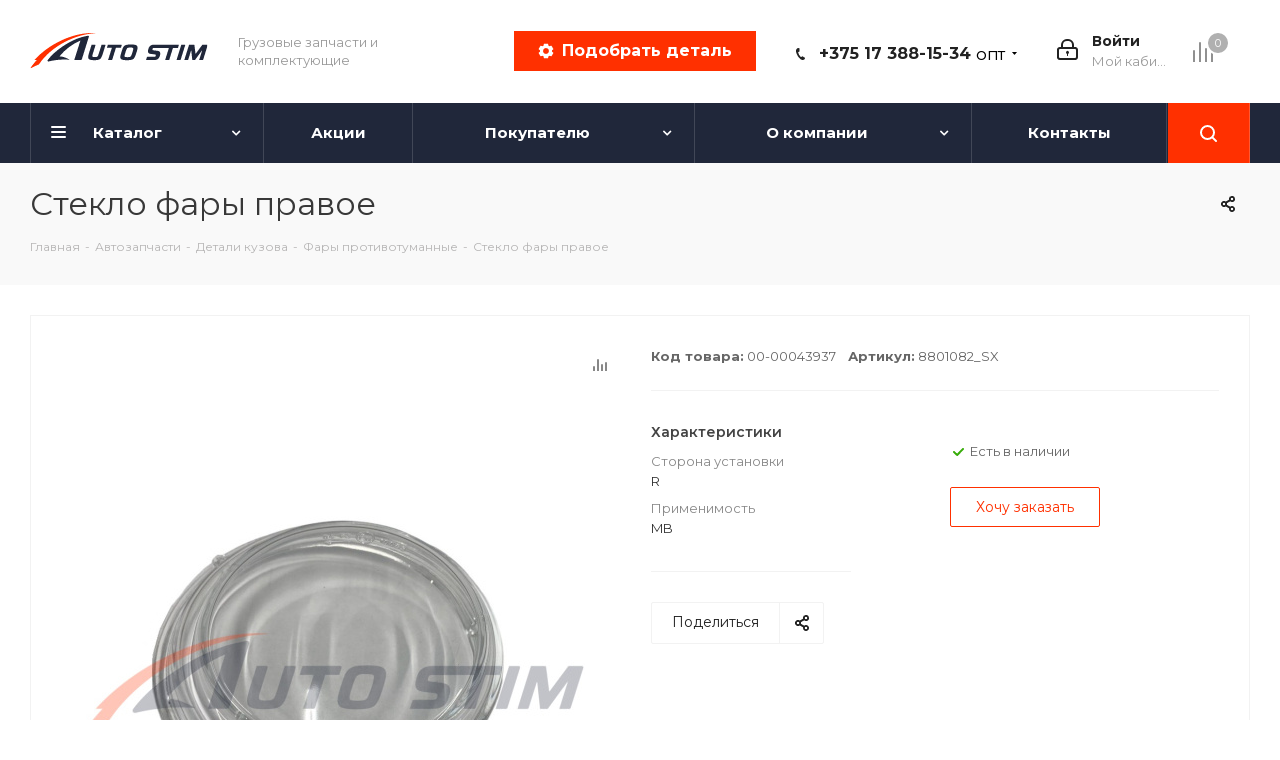

--- FILE ---
content_type: text/html; charset=UTF-8
request_url: https://autostim.by/product/steklo_fary_pravoe_1/
body_size: 53787
content:
<!DOCTYPE html>
<html xmlns="http://www.w3.org/1999/xhtml" xml:lang="ru" lang="ru" >

<head><link rel="canonical" href="https://autostim.by/product/steklo_fary_pravoe_1/" />

	<title>Стекло фары правое купить в Минске</title>
	<meta name="viewport" content="initial-scale=1.0, width=device-width" />
	<meta name="HandheldFriendly" content="true" />
	<meta name="yes" content="yes" />
	<meta name="apple-mobile-web-app-status-bar-style" content="black" />
	<meta name="SKYPE_TOOLBAR" content="SKYPE_TOOLBAR_PARSER_COMPATIBLE" />

	
		

	
	<!-- Google tag (gtag.js) -->
	<script async src="https://www.googletagmanager.com/gtag/js?id=G-X1RJ53C5W6" data-skip-moving="true"></script>
	<script data-skip-moving="true">
		window.dataLayer = window.dataLayer || [];

		function gtag() {
			dataLayer.push(arguments);
		}
		gtag('js', new Date());

		gtag('config', 'G-X1RJ53C5W6');
	</script>


	<!-- Yandex.Metrika counter -->
	<script data-skip-moving="true">
		(function(m, e, t, r, i, k, a) {
			m[i] = m[i] || function() {
				(m[i].a = m[i].a || []).push(arguments)
			};
			m[i].l = 1 * new Date();
			for (var j = 0; j < document.scripts.length; j++) {
				if (document.scripts[j].src === r) {
					return;
				}
			}
			k = e.createElement(t), a = e.getElementsByTagName(t)[0], k.async = 1, k.src = r, a.parentNode.insertBefore(k, a)
		})
		(window, document, "script", "https://mc.yandex.ru/metrika/tag.js", "ym");

		ym(99172467, "init", {
			clickmap: true,
			trackLinks: true,
			accurateTrackBounce: true,
			webvisor: true
		});
	</script>
	<!-- /Yandex.Metrika counter -->

	


	
	<meta http-equiv="Content-Type" content="text/html; charset=UTF-8" />
<meta name="robots" content="index, follow, noyaca, noodp" />
<meta name="keywords" content=" " />
<meta name="description" content="Заказывайте Стекло фары правое в интернет-магазине АВТО СТИМ. Широкий ассортимент, цены, фото, описание. Доставка по всей Беларуси" />
<script data-skip-moving="true">(function(w, d, n) {var cl = "bx-core";var ht = d.documentElement;var htc = ht ? ht.className : undefined;if (htc === undefined || htc.indexOf(cl) !== -1){return;}var ua = n.userAgent;if (/(iPad;)|(iPhone;)/i.test(ua)){cl += " bx-ios";}else if (/Windows/i.test(ua)){cl += ' bx-win';}else if (/Macintosh/i.test(ua)){cl += " bx-mac";}else if (/Linux/i.test(ua) && !/Android/i.test(ua)){cl += " bx-linux";}else if (/Android/i.test(ua)){cl += " bx-android";}cl += (/(ipad|iphone|android|mobile|touch)/i.test(ua) ? " bx-touch" : " bx-no-touch");cl += w.devicePixelRatio && w.devicePixelRatio >= 2? " bx-retina": " bx-no-retina";if (/AppleWebKit/.test(ua)){cl += " bx-chrome";}else if (/Opera/.test(ua)){cl += " bx-opera";}else if (/Firefox/.test(ua)){cl += " bx-firefox";}ht.className = htc ? htc + " " + cl : cl;})(window, document, navigator);</script>


<link href="/bitrix/js/ui/design-tokens/dist/ui.design-tokens.min.css?171897710823463"  rel="stylesheet" />
<link href="/bitrix/js/ui/fonts/opensans/ui.font.opensans.min.css?16672946922320"  rel="stylesheet" />
<link href="/bitrix/js/main/popup/dist/main.popup.bundle.min.css?174557811126589"  rel="stylesheet" />
<link href="/bitrix/cache/css/s1/aspro_next/page_797bb20a75646273a6fcdc4cef9ca00b/page_797bb20a75646273a6fcdc4cef9ca00b_v1.css?174619628610633"  rel="stylesheet" />
<link href="/bitrix/cache/css/s1/aspro_next/template_d64f74c39560ee64d8d23f47ba6645d0/template_d64f74c39560ee64d8d23f47ba6645d0_v1.css?17461962581151206"  data-template-style="true" rel="stylesheet" />




<script type="extension/settings" data-extension="currency.currency-core">{"region":"by"}</script>



<script data-skip-moving='true'>window['asproRecaptcha'] = {params: {'recaptchaColor':'light','recaptchaLogoShow':'y','recaptchaSize':'normal','recaptchaBadge':'bottomright','recaptchaLang':'ru'},key: '6LflFYAaAAAAAJtdoV02oguK6PZ1vlx57OkislR2',ver: '2'};</script>
<script data-skip-moving='true'>!function(c,t,n,p){function s(e){var a=t.getElementById(e);if(a&&!(a.className.indexOf("g-recaptcha")<0)&&c.grecaptcha)if("3"==c[p].ver)a.innerHTML='<textarea class="g-recaptcha-response" style="display:none;resize:0;" name="g-recaptcha-response"></textarea>',grecaptcha.ready(function(){grecaptcha.execute(c[p].key,{action:"maxscore"}).then(function(e){a.innerHTML='<textarea class="g-recaptcha-response" style="display:none;resize:0;" name="g-recaptcha-response">'+e+"</textarea>"})});else{if(a.children.length)return;var r=grecaptcha.render(e,{sitekey:c[p].key+"",theme:c[p].params.recaptchaColor+"",size:c[p].params.recaptchaSize+"",callback:"onCaptchaVerify"+c[p].params.recaptchaSize,badge:c[p].params.recaptchaBadge});$(a).attr("data-widgetid",r)}}c.onLoadRenderRecaptcha=function(){var e=[];for(var a in c[n].args)if(c[n].args.hasOwnProperty(a)){var r=c[n].args[a][0];-1==e.indexOf(r)&&(e.push(r),s(r))}c[n]=function(e){s(e)}},c[n]=c[n]||function(){var e,a,r;c[n].args=c[n].args||[],c[n].args.push(arguments),a="recaptchaApiLoader",(e=t).getElementById(a)||((r=e.createElement("script")).id=a,r.src="//www.google.com/recaptcha/api.js?hl="+c[p].params.recaptchaLang+"&onload=onLoadRenderRecaptcha&render="+("3"==c[p].ver?c[p].key:"explicit"),e.head.appendChild(r))}}(window,document,"renderRecaptchaById","asproRecaptcha");</script>
<script data-skip-moving='true'>!function(){function d(a){for(var e=a;e;)if("form"===(e=e.parentNode).nodeName.toLowerCase())return e;return null}function i(a){var e=[],t=null,n=!1;void 0!==a&&(n=null!==a),t=n?a.getElementsByTagName("input"):document.getElementsByName("captcha_word");for(var r=0;r<t.length;r++)"captcha_word"===t[r].name&&e.push(t[r]);return e}function l(a){for(var e=[],t=a.getElementsByTagName("img"),n=0;n<t.length;n++)!/\/bitrix\/tools\/captcha.php\?(captcha_code|captcha_sid)=[^>]*?/i.test(t[n].src)&&"captcha"!==t[n].id||e.push(t[n]);return e}function h(a){var e="recaptcha-dynamic-"+(new Date).getTime();if(null!==document.getElementById(e)){for(var t=null;t=Math.floor(65535*Math.random()),null!==document.getElementById(e+t););e+=t}var n=document.createElement("div");n.id=e,n.className="g-recaptcha",n.attributes["data-sitekey"]=window.asproRecaptcha.key,a.parentNode&&(a.parentNode.className+=" recaptcha_text",a.parentNode.replaceChild(n,a)),"3"==window.asproRecaptcha.ver&&(a.closest(".captcha-row").style.display="none"),renderRecaptchaById(e)}function a(){for(var a,e,t,n,r=function(){var a=i(null);if(0===a.length)return[];for(var e=[],t=0;t<a.length;t++){var n=d(a[t]);null!==n&&e.push(n)}return e}(),c=0;c<r.length;c++){var o=r[c],p=i(o);if(0!==p.length){var s=l(o);if(0!==s.length){for(a=0;a<p.length;a++)h(p[a]);for(a=0;a<s.length;a++)t=s[a],n="[data-uri]",t.attributes.src=n,t.style.display="none","src"in t&&(t.parentNode&&-1===t.parentNode.className.indexOf("recaptcha_tmp_img")&&(t.parentNode.className+=" recaptcha_tmp_img"),t.src=n);e=o,"function"==typeof $&&$(e).find(".captcha-row label > span").length&&$(e).find(".captcha-row label > span").html(BX.message("RECAPTCHA_TEXT")+' <span class="star">*</span>')}}}}document.addEventListener?document.addEventListener("DOMNodeInserted",function(){try{return(function(){if("undefined"!=typeof renderRecaptchaById)for(var a=document.getElementsByClassName("g-recaptcha"),e=0;e<a.length;e++){var t=a[e];if(0===t.innerHTML.length){var n=t.id;if("string"==typeof n&&0!==n.length){if("3"==window.asproRecaptcha.ver)t.closest(".captcha-row").style.display="none";else if("function"==typeof $){var r=$(t).closest(".captcha-row");r.length&&(r.addClass(window.asproRecaptcha.params.recaptchaSize+" logo_captcha_"+window.asproRecaptcha.params.recaptchaLogoShow+" "+window.asproRecaptcha.params.recaptchaBadge),r.find(".captcha_image").addClass("recaptcha_tmp_img"),r.find(".captcha_input").addClass("recaptcha_text"),"invisible"!==window.asproRecaptcha.params.recaptchaSize&&(r.find("input.recaptcha").length||$('<input type="text" class="recaptcha" value="" />').appendTo(r)))}renderRecaptchaById(n)}}}}(),window.renderRecaptchaById&&window.asproRecaptcha&&window.asproRecaptcha.key)?(a(),!0):(console.error("Bad captcha keys or module error"),!0)}catch(a){return console.error(a),!0}},!1):console.warn("Your browser does not support dynamic ReCaptcha replacement")}();</script>
<link href='https://fonts.googleapis.com/css2?family=Montserrat:ital,wght@0,100;0,200;0,300;0,400;0,500;0,600;0,700;0,800;0,900;1,100;1,200;1,300;1,400;1,500;1,600;1,700;1,800;1,900&display=swap' rel='stylesheet'>
<link rel="shortcut icon" href="/favicon.ico" type="image/x-icon" />
<link rel="apple-touch-icon" sizes="180x180" href="/upload/CNext/982/9828676101676927cbce51dd7e3410d5.png" />
<link rel="alternate" media="only screen and (max-width: 640px)" href="https://autostim.by/product/steklo_fary_pravoe_1/"/>
<meta property="og:description" content="Стекло фары правое" />
<meta property="og:image" content="https://autostim.by:443/upload/iblock/e4c/spibdaqr4425i1b8frqzg9ff5bn4xrav.jpg" />
<link rel="image_src" href="https://autostim.by:443/upload/iblock/e4c/spibdaqr4425i1b8frqzg9ff5bn4xrav.jpg"  />
<meta property="og:title" content="Стекло фары правое купить в Минске" />
<meta property="og:type" content="website" />
<meta property="og:url" content="https://autostim.by:443/product/steklo_fary_pravoe_1/" />



			<link rel="stylesheet" href="/bitrix/templates/aspro_next/dist/styles.css" />

</head>

<body class="site_s1 fill_bg_n " id="main">
	<div id="panel"></div>
	<noscript>
		<div><img data-lazyload class="lazyload" src="[data-uri]" data-src="https://mc.yandex.ru/watch/99172467" style="position:absolute; left:-9999px;" alt="" /></div>
	</noscript>
	
<!--'start_frame_cache_WIklcT'-->
<!--'end_frame_cache_WIklcT'-->					<!--'start_frame_cache_basketitems-component-block'-->																		<div id="ajax_basket"></div>
										<!--'end_frame_cache_basketitems-component-block'-->															
					
														
<div class="wrapper1  header_bgcolored basket_normal basket_fill_DARK side_RIGHT catalog_icons_N banner_auto with_fast_view mheader-v1 header-v9 regions_N fill_N footer-v1 front-vindex3 mfixed_Y mfixed_view_always title-v3 with_phones ce_cmp with_lazy store_LIST_AMOUNT">
	
	<div class="header_wrap visible-lg visible-md title-v3">
		<header id="header">
			<div class="header-v9 header-wrapper">
	<div class="logo_and_menu-row">
		<div class="logo-row">
			<div class="maxwidth-theme">
				<div class="row">
					<div class="logo-block col-md-2 col-sm-3">
						<div class="logo">
							<a href="/"><img src="/upload/CNext/c6d/h50oyov06qyhslq0gii53b4c3witz8lr.svg" alt="AUTO STIM" title="AUTO STIM" data-src="" /></a>						</div>
					</div>
					<div class="top-description-container visible-lg">
						<div class="top-description slogan">
							Грузовые запчасти и комплектующие<br>						</div>
					</div>
										<div class="right-icons pull-right">

						<div class="pull-right block-link">
				
															<!--'start_frame_cache_header-basket-with-compare-block1'-->												<span class="wrap_icon inner-table-block baskets">
										<!--noindex-->
			<a class="basket-link compare  with_price big " href="/catalog/compare.php" title="Список сравниваемых элементов">
		<span class="js-basket-block"><i class="svg inline  svg-inline-compare big" aria-hidden="true" ><svg xmlns="http://www.w3.org/2000/svg" width="21" height="21" viewBox="0 0 21 21">
  <defs>
    <style>
      .comcls-1 {
        fill: #222;
        fill-rule: evenodd;
      }
    </style>
  </defs>
  <path class="comcls-1" d="M20,4h0a1,1,0,0,1,1,1V21H19V5A1,1,0,0,1,20,4ZM14,7h0a1,1,0,0,1,1,1V21H13V8A1,1,0,0,1,14,7ZM8,1A1,1,0,0,1,9,2V21H7V2A1,1,0,0,1,8,1ZM2,9H2a1,1,0,0,1,1,1V21H1V10A1,1,0,0,1,2,9ZM0,0H1V1H0V0ZM0,0H1V1H0V0Z"/>
</svg>
</i><span class="title dark_link">Сравнение</span><span class="count">0</span></span>
	</a>
	<!--/noindex-->										</span>
							
						<!--'end_frame_cache_header-basket-with-compare-block1'-->									
						</div>
						<div class="pull-right">
						
								<div class="wrap_icon inner-table-block">
									
		<!--'start_frame_cache_header-auth-block1'-->					<!-- noindex --><a rel="nofollow" title="Мой кабинет" class="personal-link dark-color animate-load" data-event="jqm" data-param-type="auth" data-param-backurl="/product/steklo_fary_pravoe_1/" data-name="auth" href="/personal/"><i class="svg inline big svg-inline-cabinet" aria-hidden="true" title="Мой кабинет"><svg xmlns="http://www.w3.org/2000/svg" width="21" height="21" viewBox="0 0 21 21">
  <defs>
    <style>
      .loccls-1 {
        fill: #222;
        fill-rule: evenodd;
      }
    </style>
  </defs>
  <path data-name="Rounded Rectangle 110" class="loccls-1" d="M1433,132h-15a3,3,0,0,1-3-3v-7a3,3,0,0,1,3-3h1v-2a6,6,0,0,1,6-6h1a6,6,0,0,1,6,6v2h1a3,3,0,0,1,3,3v7A3,3,0,0,1,1433,132Zm-3-15a4,4,0,0,0-4-4h-1a4,4,0,0,0-4,4v2h9v-2Zm4,5a1,1,0,0,0-1-1h-15a1,1,0,0,0-1,1v7a1,1,0,0,0,1,1h15a1,1,0,0,0,1-1v-7Zm-8,3.9v1.6a0.5,0.5,0,1,1-1,0v-1.6A1.5,1.5,0,1,1,1426,125.9Z" transform="translate(-1415 -111)"/>
</svg>
</i><span class="wrap"><span class="name">Войти</span><span class="title">Мой кабинет</span></span></a><!-- /noindex -->								<!--'end_frame_cache_header-auth-block1'-->									</div>
						
						</div>

						<div class="pull-right visible-lg">
							<div class="wrap_icon inner-table-block">
								<div class="phone-block">
									<div class="visible-lg">
																																													<div class="phone with_dropdown">
								<i class="svg svg-phone"></i>
								<a rel="nofollow" href="tel:+375173881534">+375 17 388-15-34 <span class="mini_text_phone">ОПТ</span></a>
																	<div class="dropdown scrollbar">
										<div class="wrap">
																																			<div class="more_phone">
													<a  rel="nofollow" href="tel:+375296268155">+375 29 626-81-55<span> ОПТ</span></a>
												</div>
																																			<div class="more_phone">
													<a  rel="nofollow" href="tel:+375291668155">+375 29 166-81-55<span>Розница</span></a>
												</div>
																					</div>
									</div>
															</div>
																																				</div>
								</div>
							</div>
						</div>
						<div class="pull-right">
							<div class="wrap_icon inner-table-block">
																	<span class="button-icon button-icon_type_selection callback-block animate-load" data-event="jqm" data-param-form_id="CALLBACK" data-name="callback">
										<img data-lazyload class="lazyload button-icon__icon" src="[data-uri]" data-src="/bitrix/templates/aspro_next/assets/imagesExternal/button-icon/settings-icon.svg" alt="" />
										<span class="button-icon__caption">Подобрать деталь</span>
									</span>
															</div>
						</div>
					</div>
				</div>
			</div>
		</div>	</div>
	<div class="menu-row middle-block bgcolored sliced">
		<div class="maxwidth-theme">
			<div class="row">
				<div class="col-md-12">
					<div class="right-icons pull-right show-fixed">
						<div class="wrap_icon">
							<button class="inline-search-show twosmallfont">
								<i class="svg inline  svg-inline-search" aria-hidden="true" ><svg xmlns="http://www.w3.org/2000/svg" width="17" height="17" viewBox="0 0 17 17">
  <defs>
    <style>
      .sscls-1 {
        fill: #222;
        fill-rule: evenodd;
      }
    </style>
  </defs>
  <path class="sscls-1" d="M7.5,0A7.5,7.5,0,1,1,0,7.5,7.5,7.5,0,0,1,7.5,0Zm0,2A5.5,5.5,0,1,1,2,7.5,5.5,5.5,0,0,1,7.5,2Z"/>
  <path class="sscls-1" d="M13.417,12.035l3.3,3.3a0.978,0.978,0,1,1-1.382,1.382l-3.3-3.3A0.978,0.978,0,0,1,13.417,12.035Z"/>
</svg>
</i>							</button>
						</div>
					</div>
					<div class="menu-only">
						<nav class="mega-menu sliced">
										<div class="table-menu ">
		<table>
			<tr>
									
										<td class="menu-item unvisible dropdown catalog wide_menu  ">
						<div class="wrap">
							<a class="dropdown-toggle" href="/catalog/">
								<div>
																		Каталог									<div class="line-wrapper"><span class="line"></span></div>
								</div>
							</a>
															<span class="tail"></span>
								<div class="dropdown-menu ">
									
										<div class="customScrollbar scrollbar">
											<ul class="menu-wrapper " >
																																																			<li class="dropdown-submenu   has_img parent-items">
																																					<div class="menu_img"><img data-lazyload class="lazyload" src="[data-uri]" data-src="/upload/resize_cache/iblock/10c/60_60_1/42f9u2c1gg323sr2ohu8hw744y38j4w2.jpg" alt="ADR" title="ADR" /></div>
										<a href="/catalog/adr/" title="ADR"><span class="name">ADR</span><span class="arrow"><i></i></span></a>
															<ul class="dropdown-menu toggle_menu">
																	<li class="menu-item   ">
							<a href="/catalog/adr/znaki_opasnosti/" title="Знаки опасности"><span class="name">Знаки опасности</span></a>
													</li>
																	<li class="menu-item   ">
							<a href="/catalog/adr/komplektuyushchie_adr/" title="Комплектующие ADR"><span class="name">Комплектующие ADR</span></a>
													</li>
																	<li class="menu-item   ">
							<a href="/catalog/adr/ognetushiteli/" title="Огнетушители"><span class="name">Огнетушители</span></a>
													</li>
																	<li class="menu-item   ">
							<a href="/catalog/adr/komplekty_adr/" title="Комплекты ADR"><span class="name">Комплекты ADR</span></a>
													</li>
																	<li class="menu-item   ">
							<a href="/catalog/adr/tablichki_adr_i_karmany/" title="Таблички ADR и карманы"><span class="name">Таблички ADR и карманы</span></a>
													</li>
																	<li class="menu-item   ">
							<a href="/catalog/adr/obuv/" title="Обувь"><span class="name">Обувь</span></a>
													</li>
														</ul>
																																														</li>
																																																			<li class="dropdown-submenu   has_img parent-items">
																																					<div class="menu_img"><img data-lazyload class="lazyload" src="[data-uri]" data-src="/upload/resize_cache/iblock/052/60_60_1/2dng7tyfuf4lhuub23xm438r4mbnlcyy.jpg" alt="Автозапчасти" title="Автозапчасти" /></div>
										<a href="/catalog/avtozapchasti/" title="Автозапчасти"><span class="name">Автозапчасти</span><span class="arrow"><i></i></span></a>
															<ul class="dropdown-menu toggle_menu">
																	<li class="menu-item  dropdown-submenu ">
							<a href="/catalog/avtozapchasti/otopiteli_i_komplektuyushchie/" title="Отопители и комплектующие"><span class="name">Отопители и комплектующие</span></a>
															<ul class="dropdown-menu">
																			<li class="menu-item ">
											<a href="/catalog/avtozapchasti/otopiteli_i_komplektuyushchie/bachki_toplivnye/" title="Бачки топливные"><span class="name">Бачки топливные</span></a>
										</li>
																			<li class="menu-item ">
											<a href="/catalog/avtozapchasti/otopiteli_i_komplektuyushchie/gofry_otopiteley/" title="Гофры отопителей"><span class="name">Гофры отопителей</span></a>
										</li>
																			<li class="menu-item ">
											<a href="/catalog/avtozapchasti/otopiteli_i_komplektuyushchie/kamery_sgoraniya/" title="Камеры сгорания"><span class="name">Камеры сгорания</span></a>
										</li>
																			<li class="menu-item ">
											<a href="/catalog/avtozapchasti/otopiteli_i_komplektuyushchie/nagnetateli/" title="Нагнетатели"><span class="name">Нагнетатели</span></a>
										</li>
																			<li class="menu-item ">
											<a href="/catalog/avtozapchasti/otopiteli_i_komplektuyushchie/podshipniki_ventilyatora_otopitelya/" title="Подшипники вентилятора отопителя"><span class="name">Подшипники вентилятора отопителя</span></a>
										</li>
																			<li class="menu-item ">
											<a href="/catalog/avtozapchasti/otopiteli_i_komplektuyushchie/prokladki_otopiteley/" title="Прокладки отопителей"><span class="name">Прокладки отопителей</span></a>
										</li>
																			<li class="menu-item ">
											<a href="/catalog/avtozapchasti/otopiteli_i_komplektuyushchie/svechi_nakala/" title="Свечи накала"><span class="name">Свечи накала</span></a>
										</li>
																			<li class="menu-item ">
											<a href="/catalog/avtozapchasti/otopiteli_i_komplektuyushchie/setochki_svechi_nakala/" title="Сеточки свечи накала"><span class="name">Сеточки свечи накала</span></a>
										</li>
																			<li class="menu-item ">
											<a href="/catalog/avtozapchasti/otopiteli_i_komplektuyushchie/setochki_ispariteli/" title="Сеточки-испарители"><span class="name">Сеточки-испарители</span></a>
										</li>
																			<li class="menu-item ">
											<a href="/catalog/avtozapchasti/otopiteli_i_komplektuyushchie/toplivnye_nasosy/" title="Топливные насосы"><span class="name">Топливные насосы</span></a>
										</li>
																			<li class="menu-item ">
											<a href="/catalog/avtozapchasti/otopiteli_i_komplektuyushchie/trubki_toplivnye_otopiteley/" title="Трубки топливные отопителей"><span class="name">Трубки топливные отопителей</span></a>
										</li>
																			<li class="menu-item ">
											<a href="/catalog/avtozapchasti/otopiteli_i_komplektuyushchie/filtry_toplivnye_otopiteley/" title="Фильтры топливные отопителей"><span class="name">Фильтры топливные отопителей</span></a>
										</li>
																			<li class="menu-item ">
											<a href="/catalog/avtozapchasti/otopiteli_i_komplektuyushchie/avtonomnye_otopiteli/" title="Автономные отопители"><span class="name">Автономные отопители</span></a>
										</li>
																			<li class="menu-item ">
											<a href="/catalog/avtozapchasti/otopiteli_i_komplektuyushchie/perekhodniki_deflektory_dlya_otopiteley/" title="Переходники, дефлекторы для отопителей"><span class="name">Переходники, дефлекторы для отопителей</span></a>
										</li>
																			<li class="menu-item ">
											<a href="/catalog/avtozapchasti/otopiteli_i_komplektuyushchie/elektronnoe_upravlenie/" title="Электронное управление"><span class="name">Электронное управление</span></a>
										</li>
																	</ul>
								
													</li>
																	<li class="menu-item   ">
							<a href="/catalog/avtozapchasti/amortizatory_i_zapchasti/" title="Амортизаторы и запчасти"><span class="name">Амортизаторы и запчасти</span></a>
													</li>
																	<li class="menu-item  dropdown-submenu ">
							<a href="/catalog/avtozapchasti/bolty_gayki_shayby/" title="Болты, гайки, шайбы"><span class="name">Болты, гайки, шайбы</span></a>
															<ul class="dropdown-menu">
																			<li class="menu-item ">
											<a href="/catalog/avtozapchasti/bolty_gayki_shayby/bolty/" title="Болты"><span class="name">Болты</span></a>
										</li>
																			<li class="menu-item ">
											<a href="/catalog/avtozapchasti/bolty_gayki_shayby/gayki/" title="Гайки"><span class="name">Гайки</span></a>
										</li>
																			<li class="menu-item ">
											<a href="/catalog/avtozapchasti/bolty_gayki_shayby/shayby_i_koltsa_uplotnitelnye/" title="Шайбы и кольца уплотнительные"><span class="name">Шайбы и кольца уплотнительные</span></a>
										</li>
																	</ul>
								
													</li>
																	<li class="menu-item   ">
							<a href="/catalog/avtozapchasti/shinomontazh/" title="Шиномонтаж"><span class="name">Шиномонтаж</span></a>
													</li>
																	<li class="menu-item   ">
							<a href="/catalog/avtozapchasti/vtulki/" title="Втулки"><span class="name">Втулки</span></a>
													</li>
																	<li class="menu-item  dropdown-submenu ">
							<a href="/catalog/avtozapchasti/dvigatel/" title="Двигатель"><span class="name">Двигатель</span></a>
															<ul class="dropdown-menu">
																			<li class="menu-item ">
											<a href="/catalog/avtozapchasti/dvigatel/prokladki_1/" title="Прокладки"><span class="name">Прокладки</span></a>
										</li>
																			<li class="menu-item ">
											<a href="/catalog/avtozapchasti/dvigatel/detali_dvigatelya_i_navesnoe/" title="Детали двигателя и навесное"><span class="name">Детали двигателя и навесное</span></a>
										</li>
																	</ul>
								
													</li>
																	<li class="menu-item  dropdown-submenu ">
							<a href="/catalog/avtozapchasti/detali_kuzova/" title="Детали кузова"><span class="name">Детали кузова</span></a>
															<ul class="dropdown-menu">
																			<li class="menu-item ">
											<a href="/catalog/avtozapchasti/detali_kuzova/bampery/" title="Бамперы"><span class="name">Бамперы</span></a>
										</li>
																			<li class="menu-item ">
											<a href="/catalog/avtozapchasti/detali_kuzova/zamki_ruchki/" title="Замки, ручки"><span class="name">Замки, ручки</span></a>
										</li>
																			<li class="menu-item ">
											<a href="/catalog/avtozapchasti/detali_kuzova/deflektory_vozdushnye/" title="Дефлекторы воздушные"><span class="name">Дефлекторы воздушные</span></a>
										</li>
																			<li class="menu-item ">
											<a href="/catalog/avtozapchasti/detali_kuzova/zerkala/" title="Зеркала"><span class="name">Зеркала</span></a>
										</li>
																			<li class="menu-item ">
											<a href="/catalog/avtozapchasti/detali_kuzova/korpusy_fary/" title="Корпусы фары"><span class="name">Корпусы фары</span></a>
										</li>
																			<li class="menu-item ">
											<a href="/catalog/avtozapchasti/detali_kuzova/stupeni/" title="Ступени"><span class="name">Ступени</span></a>
										</li>
																			<li class="menu-item ">
											<a href="/catalog/avtozapchasti/detali_kuzova/ukazateli_povorota/" title="Указатели поворота"><span class="name">Указатели поворота</span></a>
										</li>
																			<li class="menu-item ">
											<a href="/catalog/avtozapchasti/detali_kuzova/fary_golovnogo_sveta/" title="Фары головного света"><span class="name">Фары головного света</span></a>
										</li>
																			<li class="menu-item ">
											<a href="/catalog/avtozapchasti/detali_kuzova/fary_protivotumannye/" title="Фары противотуманные"><span class="name">Фары противотуманные</span></a>
										</li>
																	</ul>
								
													</li>
																	<li class="menu-item   ">
							<a href="/catalog/avtozapchasti/krylya_bryzgoviki_i_bufery/" title="Крылья, брызговики и буферы"><span class="name">Крылья, брызговики и буферы</span></a>
													</li>
																	<li class="menu-item  dropdown-submenu ">
							<a href="/catalog/avtozapchasti/osveshchenie/" title="Освещение"><span class="name">Освещение</span></a>
															<ul class="dropdown-menu">
																			<li class="menu-item ">
											<a href="/catalog/avtozapchasti/osveshchenie/otrazhateli/" title="Отражатели"><span class="name">Отражатели</span></a>
										</li>
																			<li class="menu-item ">
											<a href="/catalog/avtozapchasti/osveshchenie/kronshteyny_dlya_mayakov/" title="Кронштейны для маяков"><span class="name">Кронштейны для маяков</span></a>
										</li>
																			<li class="menu-item ">
											<a href="/catalog/avtozapchasti/osveshchenie/stekla_i_rasseivateli/" title="Стекла и рассеиватели"><span class="name">Стекла и рассеиватели</span></a>
										</li>
																			<li class="menu-item ">
											<a href="/catalog/avtozapchasti/osveshchenie/fary_rabochego_sveta/" title="Фары рабочего света"><span class="name">Фары рабочего света</span></a>
										</li>
																			<li class="menu-item ">
											<a href="/catalog/avtozapchasti/osveshchenie/fonari_gabaritnye/" title="Фонари габаритные"><span class="name">Фонари габаритные</span></a>
										</li>
																			<li class="menu-item ">
											<a href="/catalog/avtozapchasti/osveshchenie/fonari_gabaritnye_rog/" title="Фонари габаритные (рог)"><span class="name">Фонари габаритные (рог)</span></a>
										</li>
																			<li class="menu-item ">
											<a href="/catalog/avtozapchasti/osveshchenie/fonari_zadnie/" title="Фонари задние"><span class="name">Фонари задние</span></a>
										</li>
																			<li class="menu-item ">
											<a href="/catalog/avtozapchasti/osveshchenie/fonari_podsvetki_nomernogo_znaka_salona_kuzova/" title="Фонари подсветки номерного знака, салона, кузова"><span class="name">Фонари подсветки номерного знака, салона, кузова</span></a>
										</li>
																			<li class="menu-item ">
											<a href="/catalog/avtozapchasti/osveshchenie/fonari_predupreditelno_signalnye/" title="Фонари предупредительно-сигнальные"><span class="name">Фонари предупредительно-сигнальные</span></a>
										</li>
																	</ul>
								
													</li>
																	<li class="menu-item  dropdown-submenu ">
							<a href="/catalog/avtozapchasti/dopolnitelnoe_oborudovanie_i_osnashchenie/" title="Дополнительное оборудование и оснащение"><span class="name">Дополнительное оборудование и оснащение</span></a>
															<ul class="dropdown-menu">
																			<li class="menu-item ">
											<a href="/catalog/avtozapchasti/dopolnitelnoe_oborudovanie_i_osnashchenie/dopolnitelnoe_oborudovanie_i_osnashchenie_1/" title="Дополнительное оборудование и оснащение"><span class="name">Дополнительное оборудование и оснащение</span></a>
										</li>
																	</ul>
								
													</li>
																	<li class="menu-item collapsed  ">
							<a href="/catalog/avtozapchasti/pnevmopodushki/" title="Пневмоподушки"><span class="name">Пневмоподушки</span></a>
													</li>
																	<li class="menu-item collapsed  ">
							<a href="/catalog/avtozapchasti/remni_gur_i_privodov_navesnogo_oborudovaniya/" title="Ремни ГУР и приводов навесного оборудования"><span class="name">Ремни ГУР и приводов навесного оборудования</span></a>
													</li>
																	<li class="menu-item collapsed  ">
							<a href="/catalog/avtozapchasti/signaly/" title="Сигналы"><span class="name">Сигналы</span></a>
													</li>
																	<li class="menu-item collapsed dropdown-submenu ">
							<a href="/catalog/avtozapchasti/rulevoe_upravlenie/" title="Рулевое управление"><span class="name">Рулевое управление</span></a>
															<ul class="dropdown-menu">
																			<li class="menu-item ">
											<a href="/catalog/avtozapchasti/rulevoe_upravlenie/koltsa_stupitsy/" title="Кольца ступицы"><span class="name">Кольца ступицы</span></a>
										</li>
																			<li class="menu-item ">
											<a href="/catalog/avtozapchasti/rulevoe_upravlenie/rulevye_nakonechniki/" title="Рулевые наконечники"><span class="name">Рулевые наконечники</span></a>
										</li>
																	</ul>
								
													</li>
																	<li class="menu-item collapsed  ">
							<a href="/catalog/avtozapchasti/salniki/" title="Сальники"><span class="name">Сальники</span></a>
													</li>
																	<li class="menu-item collapsed dropdown-submenu ">
							<a href="/catalog/avtozapchasti/sistema_vypuska/" title="Система выпуска"><span class="name">Система выпуска</span></a>
															<ul class="dropdown-menu">
																			<li class="menu-item ">
											<a href="/catalog/avtozapchasti/sistema_vypuska/gofry/" title="Гофры"><span class="name">Гофры</span></a>
										</li>
																			<li class="menu-item ">
											<a href="/catalog/avtozapchasti/sistema_vypuska/khomuty_glushitelya/" title="Хомуты глушителя"><span class="name">Хомуты глушителя</span></a>
										</li>
																			<li class="menu-item ">
											<a href="/catalog/avtozapchasti/sistema_vypuska/glushiteli/" title="Глушители"><span class="name">Глушители</span></a>
										</li>
																	</ul>
								
													</li>
																	<li class="menu-item collapsed dropdown-submenu ">
							<a href="/catalog/avtozapchasti/sistema_okhlazhdeniya/" title="Система охлаждения"><span class="name">Система охлаждения</span></a>
															<ul class="dropdown-menu">
																			<li class="menu-item ">
											<a href="/catalog/avtozapchasti/sistema_okhlazhdeniya/zapchasti_koditsionera/" title="Запчасти кодиционера"><span class="name">Запчасти кодиционера</span></a>
										</li>
																			<li class="menu-item ">
											<a href="/catalog/avtozapchasti/sistema_okhlazhdeniya/termostat_i_komplektuyushchie/" title="Термостат и комплектующие"><span class="name">Термостат и комплектующие</span></a>
										</li>
																			<li class="menu-item ">
											<a href="/catalog/avtozapchasti/sistema_okhlazhdeniya/patrubki/" title="Патрубки"><span class="name">Патрубки</span></a>
										</li>
																	</ul>
								
													</li>
																	<li class="menu-item collapsed  ">
							<a href="/catalog/avtozapchasti/saylentbloki/" title="Сайлентблоки"><span class="name">Сайлентблоки</span></a>
													</li>
																	<li class="menu-item collapsed  ">
							<a href="/catalog/avtozapchasti/paltsy_ressor/" title="Пальцы рессор"><span class="name">Пальцы рессор</span></a>
													</li>
																	<li class="menu-item collapsed dropdown-submenu ">
							<a href="/catalog/avtozapchasti/prochie_remkomplekty/" title="Прочие ремкомплекты"><span class="name">Прочие ремкомплекты</span></a>
															<ul class="dropdown-menu">
																			<li class="menu-item ">
											<a href="/catalog/avtozapchasti/prochie_remkomplekty/prochie_remkomplekty_1/" title="Прочие ремкомплекты"><span class="name">Прочие ремкомплекты</span></a>
										</li>
																			<li class="menu-item ">
											<a href="/catalog/avtozapchasti/prochie_remkomplekty/remkomplekty_reaktivnoy_tyagi/" title="Ремкомплекты реактивной тяги"><span class="name">Ремкомплекты реактивной тяги</span></a>
										</li>
																			<li class="menu-item ">
											<a href="/catalog/avtozapchasti/prochie_remkomplekty/remkomplekty_sedelnykh_ustroystv/" title="Ремкомплекты седельных устройств"><span class="name">Ремкомплекты седельных устройств</span></a>
										</li>
																	</ul>
								
													</li>
																	<li class="menu-item collapsed  ">
							<a href="/catalog/avtozapchasti/podshipniki/" title="Подшипники"><span class="name">Подшипники</span></a>
													</li>
																	<li class="menu-item collapsed dropdown-submenu ">
							<a href="/catalog/avtozapchasti/sistema_ochistki_okon/" title="Система очистки окон"><span class="name">Система очистки окон</span></a>
															<ul class="dropdown-menu">
																			<li class="menu-item ">
											<a href="/catalog/avtozapchasti/sistema_ochistki_okon/nasosy_omyvatelya/" title="Насосы омывателя"><span class="name">Насосы омывателя</span></a>
										</li>
																			<li class="menu-item ">
											<a href="/catalog/avtozapchasti/sistema_ochistki_okon/tyagi_trapetsii_rychagi/" title="Тяги, трапеции, рычаги"><span class="name">Тяги, трапеции, рычаги</span></a>
										</li>
																			<li class="menu-item ">
											<a href="/catalog/avtozapchasti/sistema_ochistki_okon/shchetki_stekloochistitelya/" title="Щетки стеклоочистителя"><span class="name">Щетки стеклоочистителя</span></a>
										</li>
																			<li class="menu-item ">
											<a href="/catalog/avtozapchasti/sistema_ochistki_okon/vodosgony_skrebki_shchetki/" title="Водосгоны, скребки, щетки"><span class="name">Водосгоны, скребки, щетки</span></a>
										</li>
																	</ul>
								
													</li>
																	<li class="menu-item collapsed dropdown-submenu ">
							<a href="/catalog/avtozapchasti/sistema_stsepleniya/" title="Система сцепления"><span class="name">Система сцепления</span></a>
															<ul class="dropdown-menu">
																			<li class="menu-item ">
											<a href="/catalog/avtozapchasti/sistema_stsepleniya/diski_stsepleniya/" title="Диски сцепления"><span class="name">Диски сцепления</span></a>
										</li>
																			<li class="menu-item ">
											<a href="/catalog/avtozapchasti/sistema_stsepleniya/zapchasti_i_remkomplekty_stsepleniya/" title="Запчасти и ремкомплекты сцепления"><span class="name">Запчасти и ремкомплекты сцепления</span></a>
										</li>
																	</ul>
								
													</li>
																	<li class="menu-item collapsed  ">
							<a href="/catalog/avtozapchasti/stremyanki_ressor/" title="Стремянки рессор"><span class="name">Стремянки рессор</span></a>
													</li>
																	<li class="menu-item collapsed dropdown-submenu ">
							<a href="/catalog/avtozapchasti/tormoznaya_sistema/" title="Тормозная система"><span class="name">Тормозная система</span></a>
															<ul class="dropdown-menu">
																			<li class="menu-item ">
											<a href="/catalog/avtozapchasti/tormoznaya_sistema/valy_tormoznye_i_zapchasti/" title="Валы тормозные и запчасти"><span class="name">Валы тормозные и запчасти</span></a>
										</li>
																			<li class="menu-item ">
											<a href="/catalog/avtozapchasti/tormoznaya_sistema/datchiki_abs/" title="Датчики ABS"><span class="name">Датчики ABS</span></a>
										</li>
																			<li class="menu-item ">
											<a href="/catalog/avtozapchasti/tormoznaya_sistema/datchiki_iznosa/" title="Датчики износа"><span class="name">Датчики износа</span></a>
										</li>
																			<li class="menu-item ">
											<a href="/catalog/avtozapchasti/tormoznaya_sistema/diski_i_barabany_tormoznye/" title="Диски и барабаны тормозные"><span class="name">Диски и барабаны тормозные</span></a>
										</li>
																			<li class="menu-item ">
											<a href="/catalog/avtozapchasti/tormoznaya_sistema/kamery_tormoznye/" title="Камеры тормозные"><span class="name">Камеры тормозные</span></a>
										</li>
																			<li class="menu-item ">
											<a href="/catalog/avtozapchasti/tormoznaya_sistema/kolodki_tormoznye/" title="Колодки тормозные"><span class="name">Колодки тормозные</span></a>
										</li>
																			<li class="menu-item ">
											<a href="/catalog/avtozapchasti/tormoznaya_sistema/koltsa_abs/" title="Кольца ABS"><span class="name">Кольца ABS</span></a>
										</li>
																			<li class="menu-item ">
											<a href="/catalog/avtozapchasti/tormoznaya_sistema/komplektuyushchie_supportov_i_remkomplekty/" title="Комплектующие суппортов и ремкомплекты"><span class="name">Комплектующие суппортов и ремкомплекты</span></a>
										</li>
																			<li class="menu-item ">
											<a href="/catalog/avtozapchasti/tormoznaya_sistema/komplekty_montazhnye/" title="Комплекты монтажные"><span class="name">Комплекты монтажные</span></a>
										</li>
																			<li class="menu-item ">
											<a href="/catalog/avtozapchasti/tormoznaya_sistema/krany_pnevmosistemy_i_remkomplekty/" title="Краны пневмосистемы и ремкомплекты"><span class="name">Краны пневмосистемы и ремкомплекты</span></a>
										</li>
																			<li class="menu-item ">
											<a href="/catalog/avtozapchasti/tormoznaya_sistema/membrany_tormoznykh_kamer/" title="Мембраны тормозных камер"><span class="name">Мембраны тормозных камер</span></a>
										</li>
																			<li class="menu-item ">
											<a href="/catalog/avtozapchasti/tormoznaya_sistema/nakladki_tormoznye/" title="Накладки тормозные"><span class="name">Накладки тормозные</span></a>
										</li>
																			<li class="menu-item ">
											<a href="/catalog/avtozapchasti/tormoznaya_sistema/paltsy_opornye_tormoznoy_sistemy/" title="Пальцы опорные тормозной системы"><span class="name">Пальцы опорные тормозной системы</span></a>
										</li>
																			<li class="menu-item ">
											<a href="/catalog/avtozapchasti/tormoznaya_sistema/pruzhiny_vozvratnye/" title="Пружины возвратные"><span class="name">Пружины возвратные</span></a>
										</li>
																			<li class="menu-item ">
											<a href="/catalog/avtozapchasti/tormoznaya_sistema/pylezashchitnye_shchitki/" title="Пылезащитные щитки"><span class="name">Пылезащитные щитки</span></a>
										</li>
																			<li class="menu-item ">
											<a href="/catalog/avtozapchasti/tormoznaya_sistema/remkomplekty_tormoznykh_kolodok/" title="Ремкомплекты тормозных колодок"><span class="name">Ремкомплекты тормозных колодок</span></a>
										</li>
																			<li class="menu-item ">
											<a href="/catalog/avtozapchasti/tormoznaya_sistema/rychagi_regulirovki_tormoza/" title="Рычаги регулировки тормоза"><span class="name">Рычаги регулировки тормоза</span></a>
										</li>
																			<li class="menu-item ">
											<a href="/catalog/avtozapchasti/tormoznaya_sistema/shesterni_tormoza/" title="Шестерни тормоза"><span class="name">Шестерни тормоза</span></a>
										</li>
																	</ul>
								
													</li>
																	<li class="menu-item collapsed  ">
							<a href="/catalog/avtozapchasti/trubki_i_shlangi/" title="Трубки и шланги"><span class="name">Трубки и шланги</span></a>
													</li>
																	<li class="menu-item collapsed  ">
							<a href="/catalog/avtozapchasti/filtry/" title="Фильтры"><span class="name">Фильтры</span></a>
													</li>
																	<li class="menu-item collapsed  ">
							<a href="/catalog/avtozapchasti/fitingi/" title="Фитинги"><span class="name">Фитинги</span></a>
													</li>
																	<li class="menu-item collapsed  ">
							<a href="/catalog/avtozapchasti/shpilki/" title="Шпильки"><span class="name">Шпильки</span></a>
													</li>
																	<li class="menu-item collapsed dropdown-submenu ">
							<a href="/catalog/avtozapchasti/elektrooborudovanie/" title="Электрооборудование"><span class="name">Электрооборудование</span></a>
															<ul class="dropdown-menu">
																			<li class="menu-item ">
											<a href="/catalog/avtozapchasti/elektrooborudovanie/podrulevye_pereklyuchateli/" title="Подрулевые переключатели"><span class="name">Подрулевые переключатели</span></a>
										</li>
																			<li class="menu-item ">
											<a href="/catalog/avtozapchasti/elektrooborudovanie/akkumulyatornye_klemmy_i_peremychki/" title="Аккумуляторные клеммы и перемычки"><span class="name">Аккумуляторные клеммы и перемычки</span></a>
										</li>
																			<li class="menu-item ">
											<a href="/catalog/avtozapchasti/elektrooborudovanie/vilki_i_rozetki/" title="Вилки и розетки"><span class="name">Вилки и розетки</span></a>
										</li>
																			<li class="menu-item ">
											<a href="/catalog/avtozapchasti/elektrooborudovanie/komplektuyushchie_razemov_i_remkomplekty/" title="Комплектующие разъемов и ремкомплекты"><span class="name">Комплектующие разъемов и ремкомплекты</span></a>
										</li>
																			<li class="menu-item ">
											<a href="/catalog/avtozapchasti/elektrooborudovanie/nakonechniki_soediniteli_provodov/" title="Наконечники, соединители проводов"><span class="name">Наконечники, соединители проводов</span></a>
										</li>
																			<li class="menu-item ">
											<a href="/catalog/avtozapchasti/elektrooborudovanie/predokhraniteli/" title="Предохранители"><span class="name">Предохранители</span></a>
										</li>
																			<li class="menu-item ">
											<a href="/catalog/avtozapchasti/elektrooborudovanie/provoda_i_kabeli/" title="Провода и кабели"><span class="name">Провода и кабели</span></a>
										</li>
																			<li class="menu-item ">
											<a href="/catalog/avtozapchasti/elektrooborudovanie/razemy/" title="Разъемы"><span class="name">Разъемы</span></a>
										</li>
																			<li class="menu-item ">
											<a href="/catalog/avtozapchasti/elektrooborudovanie/rele/" title="Реле"><span class="name">Реле</span></a>
										</li>
																			<li class="menu-item ">
											<a href="/catalog/avtozapchasti/elektrooborudovanie/termomufty/" title="Термомуфты"><span class="name">Термомуфты</span></a>
										</li>
																			<li class="menu-item ">
											<a href="/catalog/avtozapchasti/elektrooborudovanie/datchiki/" title="Датчики"><span class="name">Датчики</span></a>
										</li>
																			<li class="menu-item ">
											<a href="/catalog/avtozapchasti/elektrooborudovanie/korobki_raspredelitelnye/" title="Коробки распределительные"><span class="name">Коробки распределительные</span></a>
										</li>
																	</ul>
								
													</li>
																	<li class="menu-item collapsed dropdown-submenu ">
							<a href="/catalog/avtozapchasti/transmissiya/" title="Трансмиссия"><span class="name">Трансмиссия</span></a>
															<ul class="dropdown-menu">
																			<li class="menu-item ">
											<a href="/catalog/avtozapchasti/transmissiya/kardannyy_val/" title="Карданный вал"><span class="name">Карданный вал</span></a>
										</li>
																	</ul>
								
													</li>
																<li><span class="colored more_items with_dropdown">Ещё</span></li>
									</ul>
																																														</li>
																																																			<li class="   has_img parent-items">
																																					<div class="menu_img"><img data-lazyload class="lazyload" src="[data-uri]" data-src="/upload/resize_cache/iblock/09f/60_60_1/jsopzfteeblavwm6408zy4njapdl2k79.jpg" alt="Лампочки" title="Лампочки" /></div>
										<a href="/catalog/lampochki/" title="Лампочки"><span class="name">Лампочки</span></a>
																																														</li>
																																																			<li class="dropdown-submenu   has_img parent-items">
																																					<div class="menu_img"><img data-lazyload class="lazyload" src="[data-uri]" data-src="/upload/resize_cache/iblock/09e/60_60_1/7tw6ev7773rntby3mt8wldr283pg7seo.jpg" alt="Аксессуары" title="Аксессуары" /></div>
										<a href="/catalog/aksessuary/" title="Аксессуары"><span class="name">Аксессуары</span><span class="arrow"><i></i></span></a>
															<ul class="dropdown-menu toggle_menu">
																	<li class="menu-item   ">
							<a href="/catalog/aksessuary/blokiratory/" title="Блокираторы"><span class="name">Блокираторы</span></a>
													</li>
																	<li class="menu-item   ">
							<a href="/catalog/aksessuary/takhografy/" title="Тахографы"><span class="name">Тахографы</span></a>
													</li>
																	<li class="menu-item   ">
							<a href="/catalog/aksessuary/kryshki/" title="Крышки"><span class="name">Крышки</span></a>
													</li>
																	<li class="menu-item   ">
							<a href="/catalog/aksessuary/akkumulyatory/" title="Аккумуляторы"><span class="name">Аккумуляторы</span></a>
													</li>
																	<li class="menu-item   ">
							<a href="/catalog/aksessuary/aptechki/" title="Аптечки"><span class="name">Аптечки</span></a>
													</li>
																	<li class="menu-item   ">
							<a href="/catalog/aksessuary/znaki_tablichki_lenty_nakleyki/" title="Знаки, таблички, ленты, наклейки"><span class="name">Знаки, таблички, ленты, наклейки</span></a>
													</li>
																	<li class="menu-item   ">
							<a href="/catalog/aksessuary/kolpaki_kolesnye_stupichnye_i_kolpachki_gaek/" title="Колпаки колесные, ступичные и колпачки гаек"><span class="name">Колпаки колесные, ступичные и колпачки гаек</span></a>
													</li>
																	<li class="menu-item   ">
							<a href="/catalog/aksessuary/nasosy_perekachki_topliva_i_shlangi/" title="Насосы перекачки топлива и шланги"><span class="name">Насосы перекачки топлива и шланги</span></a>
													</li>
																	<li class="menu-item   ">
							<a href="/catalog/aksessuary/emkosti_dlya_zhidkostey_voronki/" title="Емкости для жидкостей, воронки"><span class="name">Емкости для жидкостей, воронки</span></a>
													</li>
																	<li class="menu-item   ">
							<a href="/catalog/aksessuary/osvezhiteli_vozdukha/" title="Освежители воздуха"><span class="name">Освежители воздуха</span></a>
													</li>
																	<li class="menu-item collapsed  ">
							<a href="/catalog/aksessuary/upory_protivootkatnye_i_derzhateli/" title="Упоры противооткатные и держатели"><span class="name">Упоры противооткатные и держатели</span></a>
													</li>
																	<li class="menu-item collapsed  ">
							<a href="/catalog/aksessuary/tsepi_protivoskolzheniya/" title="Цепи противоскольжения"><span class="name">Цепи противоскольжения</span></a>
													</li>
																	<li class="menu-item collapsed  ">
							<a href="/catalog/aksessuary/elementy_pitaniya/" title="Элементы питания"><span class="name">Элементы питания</span></a>
													</li>
																	<li class="menu-item collapsed  ">
							<a href="/catalog/aksessuary/yashchiki_instrumentalnye_ognetushiteley/" title="Ящики инструментальные, огнетушителей"><span class="name">Ящики инструментальные, огнетушителей</span></a>
													</li>
																	<li class="menu-item collapsed  ">
							<a href="/catalog/aksessuary/lestnitsy/" title="Лестницы"><span class="name">Лестницы</span></a>
													</li>
																<li><span class="colored more_items with_dropdown">Ещё</span></li>
									</ul>
																																														</li>
																																																			<li class="dropdown-submenu   has_img parent-items">
																																					<div class="menu_img"><img data-lazyload class="lazyload" src="[data-uri]" data-src="/upload/resize_cache/iblock/48d/60_60_1/4d8vahmvh1hlqhvimolkr2xuo52y3jur.png" alt="Инструменты и оборудование для мастерских" title="Инструменты и оборудование для мастерских" /></div>
										<a href="/catalog/instrumenty_i_oborudovanie_dlya_masterskikh/" title="Инструменты и оборудование для мастерских"><span class="name">Инструменты и оборудование для мастерских</span><span class="arrow"><i></i></span></a>
															<ul class="dropdown-menu toggle_menu">
																	<li class="menu-item   ">
							<a href="/catalog/instrumenty_i_oborudovanie_dlya_masterskikh/domkraty/" title="Домкраты"><span class="name">Домкраты</span></a>
													</li>
																	<li class="menu-item   ">
							<a href="/catalog/instrumenty_i_oborudovanie_dlya_masterskikh/instrumenty_i_oborudovanie_masterskikh/" title="Инструменты и оборудование мастерских"><span class="name">Инструменты и оборудование мастерских</span></a>
													</li>
																	<li class="menu-item   ">
							<a href="/catalog/instrumenty_i_oborudovanie_dlya_masterskikh/metizy/" title="Метизы"><span class="name">Метизы</span></a>
													</li>
																	<li class="menu-item   ">
							<a href="/catalog/instrumenty_i_oborudovanie_dlya_masterskikh/svetovoe_oborudovanie_i_komplektuyushchie/" title="Световое оборудование и комплектующие"><span class="name">Световое оборудование и комплектующие</span></a>
													</li>
																	<li class="menu-item   ">
							<a href="/catalog/instrumenty_i_oborudovanie_dlya_masterskikh/khomuty_i_styazhki/" title="Хомуты и стяжки"><span class="name">Хомуты и стяжки</span></a>
													</li>
																	<li class="menu-item   ">
							<a href="/catalog/instrumenty_i_oborudovanie_dlya_masterskikh/golovki_bity_perekhodniki/" title="Головки, биты, переходники"><span class="name">Головки, биты, переходники</span></a>
													</li>
																	<li class="menu-item   ">
							<a href="/catalog/instrumenty_i_oborudovanie_dlya_masterskikh/klyuchi_gaechnye/" title="Ключи гаечные"><span class="name">Ключи гаечные</span></a>
													</li>
																	<li class="menu-item   ">
							<a href="/catalog/instrumenty_i_oborudovanie_dlya_masterskikh/nabory_instrumentov/" title="Наборы инструментов"><span class="name">Наборы инструментов</span></a>
													</li>
																	<li class="menu-item   ">
							<a href="/catalog/instrumenty_i_oborudovanie_dlya_masterskikh/press_maslenki/" title="Пресс-масленки"><span class="name">Пресс-масленки</span></a>
													</li>
																	<li class="menu-item   ">
							<a href="/catalog/instrumenty_i_oborudovanie_dlya_masterskikh/sredstva_dlya_remonta/" title="Средства для ремонта"><span class="name">Средства для ремонта</span></a>
													</li>
														</ul>
																																														</li>
																																																			<li class="dropdown-submenu   has_img parent-items">
																																					<div class="menu_img"><img data-lazyload class="lazyload" src="[data-uri]" data-src="/upload/resize_cache/iblock/839/60_60_1/bifo00wrqx70zftefy8db18omochxhq5.jpg" alt="Крепление и безопасность грузов" title="Крепление и безопасность грузов" /></div>
										<a href="/catalog/kreplenie_i_bezopasnost_gruzov/" title="Крепление и безопасность грузов"><span class="name">Крепление и безопасность грузов</span><span class="arrow"><i></i></span></a>
															<ul class="dropdown-menu toggle_menu">
																	<li class="menu-item   ">
							<a href="/catalog/kreplenie_i_bezopasnost_gruzov/zamki_zadnikh_dverey/" title="Замки задних дверей"><span class="name">Замки задних дверей</span></a>
													</li>
																	<li class="menu-item   ">
							<a href="/catalog/kreplenie_i_bezopasnost_gruzov/planki_i_shtangi_dlya_krepleniya_gruza/" title="Планки и штанги для крепления груза"><span class="name">Планки и штанги для крепления груза</span></a>
													</li>
																	<li class="menu-item   ">
							<a href="/catalog/kreplenie_i_bezopasnost_gruzov/protivoskolzyashchiy_nastil/" title="Противоскользящий настил"><span class="name">Противоскользящий настил</span></a>
													</li>
																	<li class="menu-item   ">
							<a href="/catalog/kreplenie_i_bezopasnost_gruzov/remni_i_tsepi_dlya_krepleniya_gruza/" title="Ремни и цепи для крепления груза"><span class="name">Ремни и цепи для крепления груза</span></a>
													</li>
																	<li class="menu-item   ">
							<a href="/catalog/kreplenie_i_bezopasnost_gruzov/ugolki_dlya_krepleniya_gruza/" title="Уголки для крепления груза"><span class="name">Уголки для крепления груза</span></a>
													</li>
														</ul>
																																														</li>
																																																			<li class="dropdown-submenu   has_img parent-items">
																																					<div class="menu_img"><img data-lazyload class="lazyload" src="[data-uri]" data-src="/upload/resize_cache/iblock/7b5/60_60_1/pj174x10fy07ymb2y6iq555wo7ngs5sx.jpg" alt="Тенты и тентовая фурнитура" title="Тенты и тентовая фурнитура" /></div>
										<a href="/catalog/tenty_i_tentovaya_furnitura/" title="Тенты и тентовая фурнитура"><span class="name">Тенты и тентовая фурнитура</span><span class="arrow"><i></i></span></a>
															<ul class="dropdown-menu toggle_menu">
																	<li class="menu-item   ">
							<a href="/catalog/tenty_i_tentovaya_furnitura/komplektuyushchie_i_mekhanizmy_sdvizhnykh_krysh/" title="Комплектующие и механизмы сдвижных крыш"><span class="name">Комплектующие и механизмы сдвижных крыш</span></a>
													</li>
																	<li class="menu-item   ">
							<a href="/catalog/tenty_i_tentovaya_furnitura/lenty_espandery/" title="Ленты, эспандеры"><span class="name">Ленты, эспандеры</span></a>
													</li>
																	<li class="menu-item   ">
							<a href="/catalog/tenty_i_tentovaya_furnitura/lyuversy_fiksatory/" title="Люверсы, фиксаторы"><span class="name">Люверсы, фиксаторы</span></a>
													</li>
																	<li class="menu-item   ">
							<a href="/catalog/tenty_i_tentovaya_furnitura/skoby/" title="Скобы"><span class="name">Скобы</span></a>
													</li>
																	<li class="menu-item   ">
							<a href="/catalog/tenty_i_tentovaya_furnitura/tamozhennyy_tros_nakonechniki_zamki_pod_plombu/" title="Таможенный трос, наконечники, замки под пломбу"><span class="name">Таможенный трос, наконечники, замки под пломбу</span></a>
													</li>
																	<li class="menu-item   ">
							<a href="/catalog/tenty_i_tentovaya_furnitura/tenty_i_remontnye_materialy/" title="Тенты и ремонтные материалы"><span class="name">Тенты и ремонтные материалы</span></a>
													</li>
														</ul>
																																														</li>
																																																			<li class="dropdown-submenu   has_img parent-items">
																																					<div class="menu_img"><img data-lazyload class="lazyload" src="[data-uri]" data-src="/upload/resize_cache/iblock/00a/60_60_1/t4erq5k048k5bti0hrmtkgjl69lhro6k.jpg" alt="Технические жидкости и химия" title="Технические жидкости и химия" /></div>
										<a href="/catalog/tekhnicheskie_zhidkosti_i_khimiya/" title="Технические жидкости и химия"><span class="name">Технические жидкости и химия</span><span class="arrow"><i></i></span></a>
															<ul class="dropdown-menu toggle_menu">
																	<li class="menu-item   ">
							<a href="/catalog/tekhnicheskie_zhidkosti_i_khimiya/antifrizy/" title="Антифризы"><span class="name">Антифризы</span></a>
													</li>
																	<li class="menu-item   ">
							<a href="/catalog/tekhnicheskie_zhidkosti_i_khimiya/voda_distillirovannaya/" title="Вода дистиллированная"><span class="name">Вода дистиллированная</span></a>
													</li>
																	<li class="menu-item   ">
							<a href="/catalog/tekhnicheskie_zhidkosti_i_khimiya/germetiki/" title="Герметики"><span class="name">Герметики</span></a>
													</li>
																	<li class="menu-item   ">
							<a href="/catalog/tekhnicheskie_zhidkosti_i_khimiya/zhidkost_stekloomyvatelya/" title="Жидкость стеклоомывателя"><span class="name">Жидкость стеклоомывателя</span></a>
													</li>
																	<li class="menu-item   ">
							<a href="/catalog/tekhnicheskie_zhidkosti_i_khimiya/klei/" title="Клеи"><span class="name">Клеи</span></a>
													</li>
																	<li class="menu-item   ">
							<a href="/catalog/tekhnicheskie_zhidkosti_i_khimiya/masla/" title="Масла"><span class="name">Масла</span></a>
													</li>
																	<li class="menu-item   ">
							<a href="/catalog/tekhnicheskie_zhidkosti_i_khimiya/ochistiteli/" title="Очистители"><span class="name">Очистители</span></a>
													</li>
																	<li class="menu-item   ">
							<a href="/catalog/tekhnicheskie_zhidkosti_i_khimiya/prisadki/" title="Присадки"><span class="name">Присадки</span></a>
													</li>
																	<li class="menu-item   ">
							<a href="/catalog/tekhnicheskie_zhidkosti_i_khimiya/promyvki/" title="Промывки"><span class="name">Промывки</span></a>
													</li>
																	<li class="menu-item   ">
							<a href="/catalog/tekhnicheskie_zhidkosti_i_khimiya/smazki/" title="Смазки"><span class="name">Смазки</span></a>
													</li>
																	<li class="menu-item collapsed  ">
							<a href="/catalog/tekhnicheskie_zhidkosti_i_khimiya/tormoznye_zhidkosti/" title="Тормозные жидкости"><span class="name">Тормозные жидкости</span></a>
													</li>
																	<li class="menu-item collapsed  ">
							<a href="/catalog/tekhnicheskie_zhidkosti_i_khimiya/zhidkost_gur/" title="Жидкость ГУР"><span class="name">Жидкость ГУР</span></a>
													</li>
																	<li class="menu-item collapsed  ">
							<a href="/catalog/tekhnicheskie_zhidkosti_i_khimiya/kraski_emali/" title="Краски, эмали"><span class="name">Краски, эмали</span></a>
													</li>
																<li><span class="colored more_items with_dropdown">Ещё</span></li>
									</ul>
																																														</li>
																																																			<li class="   has_img parent-items">
																																					<div class="menu_img"><img data-lazyload class="lazyload" src="[data-uri]" data-src="/upload/resize_cache/iblock/cef/60_60_1/wpxtkwqo0xhuulyhhr3hgifsliqtfujx.jpg" alt="Прочее" title="Прочее" /></div>
										<a href="/catalog/prochee/" title="Прочее"><span class="name">Прочее</span></a>
																																														</li>
																																																			<li class="dropdown-submenu   has_img parent-items">
																																					<div class="menu_img"><img data-lazyload class="lazyload" src="[data-uri]" data-src="/upload/resize_cache/iblock/cc8/60_60_1/wa1otkfei2tqcylkxg2cuid0tpj4uzbu.jpg" alt="Уцененный товар" title="Уцененный товар" /></div>
										<a href="/catalog/utsenennyy_tovar/" title="Уцененный товар"><span class="name">Уцененный товар</span><span class="arrow"><i></i></span></a>
															<ul class="dropdown-menu toggle_menu">
																	<li class="menu-item   ">
							<a href="/catalog/utsenennyy_tovar/rasprodazha/" title="Распродажа"><span class="name">Распродажа</span></a>
													</li>
														</ul>
																																														</li>
																							</ul>
										</div>

									
								</div>
													</div>
					</td>
									
										<td class="menu-item unvisible    ">
						<div class="wrap">
							<a class="" href="/sale/">
								<div>
																		Акции									<div class="line-wrapper"><span class="line"></span></div>
								</div>
							</a>
													</div>
					</td>
									
										<td class="menu-item unvisible dropdown   ">
						<div class="wrap">
							<a class="dropdown-toggle" href="/help/">
								<div>
																		Покупателю									<div class="line-wrapper"><span class="line"></span></div>
								</div>
							</a>
															<span class="tail"></span>
								<div class="dropdown-menu ">
									
										<div class="customScrollbar scrollbar">
											<ul class="menu-wrapper " >
																																																			<li class="    parent-items">
																																			<a href="/help/conditions/" title="Условия сотрудничества"><span class="name">Условия сотрудничества</span></a>
																																														</li>
																																																			<li class="    parent-items">
																																			<a href="/help/payment/" title="Оплата и доставка"><span class="name">Оплата и доставка</span></a>
																																														</li>
																							</ul>
										</div>

									
								</div>
													</div>
					</td>
									
										<td class="menu-item unvisible dropdown   ">
						<div class="wrap">
							<a class="dropdown-toggle" href="/company/">
								<div>
																		О компании									<div class="line-wrapper"><span class="line"></span></div>
								</div>
							</a>
															<span class="tail"></span>
								<div class="dropdown-menu ">
									
										<div class="customScrollbar scrollbar">
											<ul class="menu-wrapper " >
																																																			<li class="    parent-items">
																																			<a href="/company/index.php" title="Общая информация"><span class="name">Общая информация</span></a>
																																														</li>
																																																			<li class="    parent-items">
																																			<a href="/company/news/" title="Новости"><span class="name">Новости</span></a>
																																														</li>
																																																			<li class="    parent-items">
																																			<a href="/company/brands/" title="Бренды"><span class="name">Бренды</span></a>
																																														</li>
																							</ul>
										</div>

									
								</div>
													</div>
					</td>
									
										<td class="menu-item unvisible    ">
						<div class="wrap">
							<a class="" href="/contacts/">
								<div>
																		Контакты									<div class="line-wrapper"><span class="line"></span></div>
								</div>
							</a>
													</div>
					</td>
				
				<td class="menu-item dropdown js-dropdown nosave unvisible">
					<div class="wrap">
						<a class="dropdown-toggle more-items" href="#">
							<span>Ещё</span>
						</a>
						<span class="tail"></span>
						<ul class="dropdown-menu"></ul>
					</div>
				</td>

			</tr>
		</table>
	</div>
						</nav>
					</div>
				</div>
			</div>
		</div>
	</div>
	<div class="line-row visible-xs"></div>
</div>		</header>
	</div>
	
			<div id="headerfixed">
			<div class="maxwidth-theme">
	<div class="logo-row v2 row margin0 menu-row">
		<div class="inner-table-block nopadding logo-block">
			<div class="logo">
				<a href="/"><img src="/upload/CNext/c6d/h50oyov06qyhslq0gii53b4c3witz8lr.svg" alt="AUTO STIM" title="AUTO STIM" data-src="" /></a>			</div>
		</div>
		<div class="inner-table-block menu-block">
			<div class="navs table-menu js-nav">
								<nav class="mega-menu sliced">
					<!-- noindex -->
							<div class="table-menu ">
		<table>
			<tr>
									
										<td class="menu-item unvisible dropdown catalog wide_menu  ">
						<div class="wrap">
							<a class="dropdown-toggle" href="/catalog/">
								<div>
																		Каталог									<div class="line-wrapper"><span class="line"></span></div>
								</div>
							</a>
															<span class="tail"></span>
								<div class="dropdown-menu ">
									
										<div class="customScrollbar scrollbar">
											<ul class="menu-wrapper " >
																																																			<li class="dropdown-submenu   has_img parent-items">
																																					<div class="menu_img"><img data-lazyload class="lazyload" src="[data-uri]" data-src="/upload/resize_cache/iblock/10c/60_60_1/42f9u2c1gg323sr2ohu8hw744y38j4w2.jpg" alt="ADR" title="ADR" /></div>
										<a href="/catalog/adr/" title="ADR"><span class="name">ADR</span><span class="arrow"><i></i></span></a>
															<ul class="dropdown-menu toggle_menu">
																	<li class="menu-item   ">
							<a href="/catalog/adr/znaki_opasnosti/" title="Знаки опасности"><span class="name">Знаки опасности</span></a>
													</li>
																	<li class="menu-item   ">
							<a href="/catalog/adr/komplektuyushchie_adr/" title="Комплектующие ADR"><span class="name">Комплектующие ADR</span></a>
													</li>
																	<li class="menu-item   ">
							<a href="/catalog/adr/ognetushiteli/" title="Огнетушители"><span class="name">Огнетушители</span></a>
													</li>
																	<li class="menu-item   ">
							<a href="/catalog/adr/komplekty_adr/" title="Комплекты ADR"><span class="name">Комплекты ADR</span></a>
													</li>
																	<li class="menu-item   ">
							<a href="/catalog/adr/tablichki_adr_i_karmany/" title="Таблички ADR и карманы"><span class="name">Таблички ADR и карманы</span></a>
													</li>
																	<li class="menu-item   ">
							<a href="/catalog/adr/obuv/" title="Обувь"><span class="name">Обувь</span></a>
													</li>
														</ul>
																																														</li>
																																																			<li class="dropdown-submenu   has_img parent-items">
																																					<div class="menu_img"><img data-lazyload class="lazyload" src="[data-uri]" data-src="/upload/resize_cache/iblock/052/60_60_1/2dng7tyfuf4lhuub23xm438r4mbnlcyy.jpg" alt="Автозапчасти" title="Автозапчасти" /></div>
										<a href="/catalog/avtozapchasti/" title="Автозапчасти"><span class="name">Автозапчасти</span><span class="arrow"><i></i></span></a>
															<ul class="dropdown-menu toggle_menu">
																	<li class="menu-item  dropdown-submenu ">
							<a href="/catalog/avtozapchasti/otopiteli_i_komplektuyushchie/" title="Отопители и комплектующие"><span class="name">Отопители и комплектующие</span></a>
															<ul class="dropdown-menu">
																			<li class="menu-item ">
											<a href="/catalog/avtozapchasti/otopiteli_i_komplektuyushchie/bachki_toplivnye/" title="Бачки топливные"><span class="name">Бачки топливные</span></a>
										</li>
																			<li class="menu-item ">
											<a href="/catalog/avtozapchasti/otopiteli_i_komplektuyushchie/gofry_otopiteley/" title="Гофры отопителей"><span class="name">Гофры отопителей</span></a>
										</li>
																			<li class="menu-item ">
											<a href="/catalog/avtozapchasti/otopiteli_i_komplektuyushchie/kamery_sgoraniya/" title="Камеры сгорания"><span class="name">Камеры сгорания</span></a>
										</li>
																			<li class="menu-item ">
											<a href="/catalog/avtozapchasti/otopiteli_i_komplektuyushchie/nagnetateli/" title="Нагнетатели"><span class="name">Нагнетатели</span></a>
										</li>
																			<li class="menu-item ">
											<a href="/catalog/avtozapchasti/otopiteli_i_komplektuyushchie/podshipniki_ventilyatora_otopitelya/" title="Подшипники вентилятора отопителя"><span class="name">Подшипники вентилятора отопителя</span></a>
										</li>
																			<li class="menu-item ">
											<a href="/catalog/avtozapchasti/otopiteli_i_komplektuyushchie/prokladki_otopiteley/" title="Прокладки отопителей"><span class="name">Прокладки отопителей</span></a>
										</li>
																			<li class="menu-item ">
											<a href="/catalog/avtozapchasti/otopiteli_i_komplektuyushchie/svechi_nakala/" title="Свечи накала"><span class="name">Свечи накала</span></a>
										</li>
																			<li class="menu-item ">
											<a href="/catalog/avtozapchasti/otopiteli_i_komplektuyushchie/setochki_svechi_nakala/" title="Сеточки свечи накала"><span class="name">Сеточки свечи накала</span></a>
										</li>
																			<li class="menu-item ">
											<a href="/catalog/avtozapchasti/otopiteli_i_komplektuyushchie/setochki_ispariteli/" title="Сеточки-испарители"><span class="name">Сеточки-испарители</span></a>
										</li>
																			<li class="menu-item ">
											<a href="/catalog/avtozapchasti/otopiteli_i_komplektuyushchie/toplivnye_nasosy/" title="Топливные насосы"><span class="name">Топливные насосы</span></a>
										</li>
																			<li class="menu-item ">
											<a href="/catalog/avtozapchasti/otopiteli_i_komplektuyushchie/trubki_toplivnye_otopiteley/" title="Трубки топливные отопителей"><span class="name">Трубки топливные отопителей</span></a>
										</li>
																			<li class="menu-item ">
											<a href="/catalog/avtozapchasti/otopiteli_i_komplektuyushchie/filtry_toplivnye_otopiteley/" title="Фильтры топливные отопителей"><span class="name">Фильтры топливные отопителей</span></a>
										</li>
																			<li class="menu-item ">
											<a href="/catalog/avtozapchasti/otopiteli_i_komplektuyushchie/avtonomnye_otopiteli/" title="Автономные отопители"><span class="name">Автономные отопители</span></a>
										</li>
																			<li class="menu-item ">
											<a href="/catalog/avtozapchasti/otopiteli_i_komplektuyushchie/perekhodniki_deflektory_dlya_otopiteley/" title="Переходники, дефлекторы для отопителей"><span class="name">Переходники, дефлекторы для отопителей</span></a>
										</li>
																			<li class="menu-item ">
											<a href="/catalog/avtozapchasti/otopiteli_i_komplektuyushchie/elektronnoe_upravlenie/" title="Электронное управление"><span class="name">Электронное управление</span></a>
										</li>
																	</ul>
								
													</li>
																	<li class="menu-item   ">
							<a href="/catalog/avtozapchasti/amortizatory_i_zapchasti/" title="Амортизаторы и запчасти"><span class="name">Амортизаторы и запчасти</span></a>
													</li>
																	<li class="menu-item  dropdown-submenu ">
							<a href="/catalog/avtozapchasti/bolty_gayki_shayby/" title="Болты, гайки, шайбы"><span class="name">Болты, гайки, шайбы</span></a>
															<ul class="dropdown-menu">
																			<li class="menu-item ">
											<a href="/catalog/avtozapchasti/bolty_gayki_shayby/bolty/" title="Болты"><span class="name">Болты</span></a>
										</li>
																			<li class="menu-item ">
											<a href="/catalog/avtozapchasti/bolty_gayki_shayby/gayki/" title="Гайки"><span class="name">Гайки</span></a>
										</li>
																			<li class="menu-item ">
											<a href="/catalog/avtozapchasti/bolty_gayki_shayby/shayby_i_koltsa_uplotnitelnye/" title="Шайбы и кольца уплотнительные"><span class="name">Шайбы и кольца уплотнительные</span></a>
										</li>
																	</ul>
								
													</li>
																	<li class="menu-item   ">
							<a href="/catalog/avtozapchasti/shinomontazh/" title="Шиномонтаж"><span class="name">Шиномонтаж</span></a>
													</li>
																	<li class="menu-item   ">
							<a href="/catalog/avtozapchasti/vtulki/" title="Втулки"><span class="name">Втулки</span></a>
													</li>
																	<li class="menu-item  dropdown-submenu ">
							<a href="/catalog/avtozapchasti/dvigatel/" title="Двигатель"><span class="name">Двигатель</span></a>
															<ul class="dropdown-menu">
																			<li class="menu-item ">
											<a href="/catalog/avtozapchasti/dvigatel/prokladki_1/" title="Прокладки"><span class="name">Прокладки</span></a>
										</li>
																			<li class="menu-item ">
											<a href="/catalog/avtozapchasti/dvigatel/detali_dvigatelya_i_navesnoe/" title="Детали двигателя и навесное"><span class="name">Детали двигателя и навесное</span></a>
										</li>
																	</ul>
								
													</li>
																	<li class="menu-item  dropdown-submenu ">
							<a href="/catalog/avtozapchasti/detali_kuzova/" title="Детали кузова"><span class="name">Детали кузова</span></a>
															<ul class="dropdown-menu">
																			<li class="menu-item ">
											<a href="/catalog/avtozapchasti/detali_kuzova/bampery/" title="Бамперы"><span class="name">Бамперы</span></a>
										</li>
																			<li class="menu-item ">
											<a href="/catalog/avtozapchasti/detali_kuzova/zamki_ruchki/" title="Замки, ручки"><span class="name">Замки, ручки</span></a>
										</li>
																			<li class="menu-item ">
											<a href="/catalog/avtozapchasti/detali_kuzova/deflektory_vozdushnye/" title="Дефлекторы воздушные"><span class="name">Дефлекторы воздушные</span></a>
										</li>
																			<li class="menu-item ">
											<a href="/catalog/avtozapchasti/detali_kuzova/zerkala/" title="Зеркала"><span class="name">Зеркала</span></a>
										</li>
																			<li class="menu-item ">
											<a href="/catalog/avtozapchasti/detali_kuzova/korpusy_fary/" title="Корпусы фары"><span class="name">Корпусы фары</span></a>
										</li>
																			<li class="menu-item ">
											<a href="/catalog/avtozapchasti/detali_kuzova/stupeni/" title="Ступени"><span class="name">Ступени</span></a>
										</li>
																			<li class="menu-item ">
											<a href="/catalog/avtozapchasti/detali_kuzova/ukazateli_povorota/" title="Указатели поворота"><span class="name">Указатели поворота</span></a>
										</li>
																			<li class="menu-item ">
											<a href="/catalog/avtozapchasti/detali_kuzova/fary_golovnogo_sveta/" title="Фары головного света"><span class="name">Фары головного света</span></a>
										</li>
																			<li class="menu-item ">
											<a href="/catalog/avtozapchasti/detali_kuzova/fary_protivotumannye/" title="Фары противотуманные"><span class="name">Фары противотуманные</span></a>
										</li>
																	</ul>
								
													</li>
																	<li class="menu-item   ">
							<a href="/catalog/avtozapchasti/krylya_bryzgoviki_i_bufery/" title="Крылья, брызговики и буферы"><span class="name">Крылья, брызговики и буферы</span></a>
													</li>
																	<li class="menu-item  dropdown-submenu ">
							<a href="/catalog/avtozapchasti/osveshchenie/" title="Освещение"><span class="name">Освещение</span></a>
															<ul class="dropdown-menu">
																			<li class="menu-item ">
											<a href="/catalog/avtozapchasti/osveshchenie/otrazhateli/" title="Отражатели"><span class="name">Отражатели</span></a>
										</li>
																			<li class="menu-item ">
											<a href="/catalog/avtozapchasti/osveshchenie/kronshteyny_dlya_mayakov/" title="Кронштейны для маяков"><span class="name">Кронштейны для маяков</span></a>
										</li>
																			<li class="menu-item ">
											<a href="/catalog/avtozapchasti/osveshchenie/stekla_i_rasseivateli/" title="Стекла и рассеиватели"><span class="name">Стекла и рассеиватели</span></a>
										</li>
																			<li class="menu-item ">
											<a href="/catalog/avtozapchasti/osveshchenie/fary_rabochego_sveta/" title="Фары рабочего света"><span class="name">Фары рабочего света</span></a>
										</li>
																			<li class="menu-item ">
											<a href="/catalog/avtozapchasti/osveshchenie/fonari_gabaritnye/" title="Фонари габаритные"><span class="name">Фонари габаритные</span></a>
										</li>
																			<li class="menu-item ">
											<a href="/catalog/avtozapchasti/osveshchenie/fonari_gabaritnye_rog/" title="Фонари габаритные (рог)"><span class="name">Фонари габаритные (рог)</span></a>
										</li>
																			<li class="menu-item ">
											<a href="/catalog/avtozapchasti/osveshchenie/fonari_zadnie/" title="Фонари задние"><span class="name">Фонари задние</span></a>
										</li>
																			<li class="menu-item ">
											<a href="/catalog/avtozapchasti/osveshchenie/fonari_podsvetki_nomernogo_znaka_salona_kuzova/" title="Фонари подсветки номерного знака, салона, кузова"><span class="name">Фонари подсветки номерного знака, салона, кузова</span></a>
										</li>
																			<li class="menu-item ">
											<a href="/catalog/avtozapchasti/osveshchenie/fonari_predupreditelno_signalnye/" title="Фонари предупредительно-сигнальные"><span class="name">Фонари предупредительно-сигнальные</span></a>
										</li>
																	</ul>
								
													</li>
																	<li class="menu-item  dropdown-submenu ">
							<a href="/catalog/avtozapchasti/dopolnitelnoe_oborudovanie_i_osnashchenie/" title="Дополнительное оборудование и оснащение"><span class="name">Дополнительное оборудование и оснащение</span></a>
															<ul class="dropdown-menu">
																			<li class="menu-item ">
											<a href="/catalog/avtozapchasti/dopolnitelnoe_oborudovanie_i_osnashchenie/dopolnitelnoe_oborudovanie_i_osnashchenie_1/" title="Дополнительное оборудование и оснащение"><span class="name">Дополнительное оборудование и оснащение</span></a>
										</li>
																	</ul>
								
													</li>
																	<li class="menu-item collapsed  ">
							<a href="/catalog/avtozapchasti/pnevmopodushki/" title="Пневмоподушки"><span class="name">Пневмоподушки</span></a>
													</li>
																	<li class="menu-item collapsed  ">
							<a href="/catalog/avtozapchasti/remni_gur_i_privodov_navesnogo_oborudovaniya/" title="Ремни ГУР и приводов навесного оборудования"><span class="name">Ремни ГУР и приводов навесного оборудования</span></a>
													</li>
																	<li class="menu-item collapsed  ">
							<a href="/catalog/avtozapchasti/signaly/" title="Сигналы"><span class="name">Сигналы</span></a>
													</li>
																	<li class="menu-item collapsed dropdown-submenu ">
							<a href="/catalog/avtozapchasti/rulevoe_upravlenie/" title="Рулевое управление"><span class="name">Рулевое управление</span></a>
															<ul class="dropdown-menu">
																			<li class="menu-item ">
											<a href="/catalog/avtozapchasti/rulevoe_upravlenie/koltsa_stupitsy/" title="Кольца ступицы"><span class="name">Кольца ступицы</span></a>
										</li>
																			<li class="menu-item ">
											<a href="/catalog/avtozapchasti/rulevoe_upravlenie/rulevye_nakonechniki/" title="Рулевые наконечники"><span class="name">Рулевые наконечники</span></a>
										</li>
																	</ul>
								
													</li>
																	<li class="menu-item collapsed  ">
							<a href="/catalog/avtozapchasti/salniki/" title="Сальники"><span class="name">Сальники</span></a>
													</li>
																	<li class="menu-item collapsed dropdown-submenu ">
							<a href="/catalog/avtozapchasti/sistema_vypuska/" title="Система выпуска"><span class="name">Система выпуска</span></a>
															<ul class="dropdown-menu">
																			<li class="menu-item ">
											<a href="/catalog/avtozapchasti/sistema_vypuska/gofry/" title="Гофры"><span class="name">Гофры</span></a>
										</li>
																			<li class="menu-item ">
											<a href="/catalog/avtozapchasti/sistema_vypuska/khomuty_glushitelya/" title="Хомуты глушителя"><span class="name">Хомуты глушителя</span></a>
										</li>
																			<li class="menu-item ">
											<a href="/catalog/avtozapchasti/sistema_vypuska/glushiteli/" title="Глушители"><span class="name">Глушители</span></a>
										</li>
																	</ul>
								
													</li>
																	<li class="menu-item collapsed dropdown-submenu ">
							<a href="/catalog/avtozapchasti/sistema_okhlazhdeniya/" title="Система охлаждения"><span class="name">Система охлаждения</span></a>
															<ul class="dropdown-menu">
																			<li class="menu-item ">
											<a href="/catalog/avtozapchasti/sistema_okhlazhdeniya/zapchasti_koditsionera/" title="Запчасти кодиционера"><span class="name">Запчасти кодиционера</span></a>
										</li>
																			<li class="menu-item ">
											<a href="/catalog/avtozapchasti/sistema_okhlazhdeniya/termostat_i_komplektuyushchie/" title="Термостат и комплектующие"><span class="name">Термостат и комплектующие</span></a>
										</li>
																			<li class="menu-item ">
											<a href="/catalog/avtozapchasti/sistema_okhlazhdeniya/patrubki/" title="Патрубки"><span class="name">Патрубки</span></a>
										</li>
																	</ul>
								
													</li>
																	<li class="menu-item collapsed  ">
							<a href="/catalog/avtozapchasti/saylentbloki/" title="Сайлентблоки"><span class="name">Сайлентблоки</span></a>
													</li>
																	<li class="menu-item collapsed  ">
							<a href="/catalog/avtozapchasti/paltsy_ressor/" title="Пальцы рессор"><span class="name">Пальцы рессор</span></a>
													</li>
																	<li class="menu-item collapsed dropdown-submenu ">
							<a href="/catalog/avtozapchasti/prochie_remkomplekty/" title="Прочие ремкомплекты"><span class="name">Прочие ремкомплекты</span></a>
															<ul class="dropdown-menu">
																			<li class="menu-item ">
											<a href="/catalog/avtozapchasti/prochie_remkomplekty/prochie_remkomplekty_1/" title="Прочие ремкомплекты"><span class="name">Прочие ремкомплекты</span></a>
										</li>
																			<li class="menu-item ">
											<a href="/catalog/avtozapchasti/prochie_remkomplekty/remkomplekty_reaktivnoy_tyagi/" title="Ремкомплекты реактивной тяги"><span class="name">Ремкомплекты реактивной тяги</span></a>
										</li>
																			<li class="menu-item ">
											<a href="/catalog/avtozapchasti/prochie_remkomplekty/remkomplekty_sedelnykh_ustroystv/" title="Ремкомплекты седельных устройств"><span class="name">Ремкомплекты седельных устройств</span></a>
										</li>
																	</ul>
								
													</li>
																	<li class="menu-item collapsed  ">
							<a href="/catalog/avtozapchasti/podshipniki/" title="Подшипники"><span class="name">Подшипники</span></a>
													</li>
																	<li class="menu-item collapsed dropdown-submenu ">
							<a href="/catalog/avtozapchasti/sistema_ochistki_okon/" title="Система очистки окон"><span class="name">Система очистки окон</span></a>
															<ul class="dropdown-menu">
																			<li class="menu-item ">
											<a href="/catalog/avtozapchasti/sistema_ochistki_okon/nasosy_omyvatelya/" title="Насосы омывателя"><span class="name">Насосы омывателя</span></a>
										</li>
																			<li class="menu-item ">
											<a href="/catalog/avtozapchasti/sistema_ochistki_okon/tyagi_trapetsii_rychagi/" title="Тяги, трапеции, рычаги"><span class="name">Тяги, трапеции, рычаги</span></a>
										</li>
																			<li class="menu-item ">
											<a href="/catalog/avtozapchasti/sistema_ochistki_okon/shchetki_stekloochistitelya/" title="Щетки стеклоочистителя"><span class="name">Щетки стеклоочистителя</span></a>
										</li>
																			<li class="menu-item ">
											<a href="/catalog/avtozapchasti/sistema_ochistki_okon/vodosgony_skrebki_shchetki/" title="Водосгоны, скребки, щетки"><span class="name">Водосгоны, скребки, щетки</span></a>
										</li>
																	</ul>
								
													</li>
																	<li class="menu-item collapsed dropdown-submenu ">
							<a href="/catalog/avtozapchasti/sistema_stsepleniya/" title="Система сцепления"><span class="name">Система сцепления</span></a>
															<ul class="dropdown-menu">
																			<li class="menu-item ">
											<a href="/catalog/avtozapchasti/sistema_stsepleniya/diski_stsepleniya/" title="Диски сцепления"><span class="name">Диски сцепления</span></a>
										</li>
																			<li class="menu-item ">
											<a href="/catalog/avtozapchasti/sistema_stsepleniya/zapchasti_i_remkomplekty_stsepleniya/" title="Запчасти и ремкомплекты сцепления"><span class="name">Запчасти и ремкомплекты сцепления</span></a>
										</li>
																	</ul>
								
													</li>
																	<li class="menu-item collapsed  ">
							<a href="/catalog/avtozapchasti/stremyanki_ressor/" title="Стремянки рессор"><span class="name">Стремянки рессор</span></a>
													</li>
																	<li class="menu-item collapsed dropdown-submenu ">
							<a href="/catalog/avtozapchasti/tormoznaya_sistema/" title="Тормозная система"><span class="name">Тормозная система</span></a>
															<ul class="dropdown-menu">
																			<li class="menu-item ">
											<a href="/catalog/avtozapchasti/tormoznaya_sistema/valy_tormoznye_i_zapchasti/" title="Валы тормозные и запчасти"><span class="name">Валы тормозные и запчасти</span></a>
										</li>
																			<li class="menu-item ">
											<a href="/catalog/avtozapchasti/tormoznaya_sistema/datchiki_abs/" title="Датчики ABS"><span class="name">Датчики ABS</span></a>
										</li>
																			<li class="menu-item ">
											<a href="/catalog/avtozapchasti/tormoznaya_sistema/datchiki_iznosa/" title="Датчики износа"><span class="name">Датчики износа</span></a>
										</li>
																			<li class="menu-item ">
											<a href="/catalog/avtozapchasti/tormoznaya_sistema/diski_i_barabany_tormoznye/" title="Диски и барабаны тормозные"><span class="name">Диски и барабаны тормозные</span></a>
										</li>
																			<li class="menu-item ">
											<a href="/catalog/avtozapchasti/tormoznaya_sistema/kamery_tormoznye/" title="Камеры тормозные"><span class="name">Камеры тормозные</span></a>
										</li>
																			<li class="menu-item ">
											<a href="/catalog/avtozapchasti/tormoznaya_sistema/kolodki_tormoznye/" title="Колодки тормозные"><span class="name">Колодки тормозные</span></a>
										</li>
																			<li class="menu-item ">
											<a href="/catalog/avtozapchasti/tormoznaya_sistema/koltsa_abs/" title="Кольца ABS"><span class="name">Кольца ABS</span></a>
										</li>
																			<li class="menu-item ">
											<a href="/catalog/avtozapchasti/tormoznaya_sistema/komplektuyushchie_supportov_i_remkomplekty/" title="Комплектующие суппортов и ремкомплекты"><span class="name">Комплектующие суппортов и ремкомплекты</span></a>
										</li>
																			<li class="menu-item ">
											<a href="/catalog/avtozapchasti/tormoznaya_sistema/komplekty_montazhnye/" title="Комплекты монтажные"><span class="name">Комплекты монтажные</span></a>
										</li>
																			<li class="menu-item ">
											<a href="/catalog/avtozapchasti/tormoznaya_sistema/krany_pnevmosistemy_i_remkomplekty/" title="Краны пневмосистемы и ремкомплекты"><span class="name">Краны пневмосистемы и ремкомплекты</span></a>
										</li>
																			<li class="menu-item ">
											<a href="/catalog/avtozapchasti/tormoznaya_sistema/membrany_tormoznykh_kamer/" title="Мембраны тормозных камер"><span class="name">Мембраны тормозных камер</span></a>
										</li>
																			<li class="menu-item ">
											<a href="/catalog/avtozapchasti/tormoznaya_sistema/nakladki_tormoznye/" title="Накладки тормозные"><span class="name">Накладки тормозные</span></a>
										</li>
																			<li class="menu-item ">
											<a href="/catalog/avtozapchasti/tormoznaya_sistema/paltsy_opornye_tormoznoy_sistemy/" title="Пальцы опорные тормозной системы"><span class="name">Пальцы опорные тормозной системы</span></a>
										</li>
																			<li class="menu-item ">
											<a href="/catalog/avtozapchasti/tormoznaya_sistema/pruzhiny_vozvratnye/" title="Пружины возвратные"><span class="name">Пружины возвратные</span></a>
										</li>
																			<li class="menu-item ">
											<a href="/catalog/avtozapchasti/tormoznaya_sistema/pylezashchitnye_shchitki/" title="Пылезащитные щитки"><span class="name">Пылезащитные щитки</span></a>
										</li>
																			<li class="menu-item ">
											<a href="/catalog/avtozapchasti/tormoznaya_sistema/remkomplekty_tormoznykh_kolodok/" title="Ремкомплекты тормозных колодок"><span class="name">Ремкомплекты тормозных колодок</span></a>
										</li>
																			<li class="menu-item ">
											<a href="/catalog/avtozapchasti/tormoznaya_sistema/rychagi_regulirovki_tormoza/" title="Рычаги регулировки тормоза"><span class="name">Рычаги регулировки тормоза</span></a>
										</li>
																			<li class="menu-item ">
											<a href="/catalog/avtozapchasti/tormoznaya_sistema/shesterni_tormoza/" title="Шестерни тормоза"><span class="name">Шестерни тормоза</span></a>
										</li>
																	</ul>
								
													</li>
																	<li class="menu-item collapsed  ">
							<a href="/catalog/avtozapchasti/trubki_i_shlangi/" title="Трубки и шланги"><span class="name">Трубки и шланги</span></a>
													</li>
																	<li class="menu-item collapsed  ">
							<a href="/catalog/avtozapchasti/filtry/" title="Фильтры"><span class="name">Фильтры</span></a>
													</li>
																	<li class="menu-item collapsed  ">
							<a href="/catalog/avtozapchasti/fitingi/" title="Фитинги"><span class="name">Фитинги</span></a>
													</li>
																	<li class="menu-item collapsed  ">
							<a href="/catalog/avtozapchasti/shpilki/" title="Шпильки"><span class="name">Шпильки</span></a>
													</li>
																	<li class="menu-item collapsed dropdown-submenu ">
							<a href="/catalog/avtozapchasti/elektrooborudovanie/" title="Электрооборудование"><span class="name">Электрооборудование</span></a>
															<ul class="dropdown-menu">
																			<li class="menu-item ">
											<a href="/catalog/avtozapchasti/elektrooborudovanie/podrulevye_pereklyuchateli/" title="Подрулевые переключатели"><span class="name">Подрулевые переключатели</span></a>
										</li>
																			<li class="menu-item ">
											<a href="/catalog/avtozapchasti/elektrooborudovanie/akkumulyatornye_klemmy_i_peremychki/" title="Аккумуляторные клеммы и перемычки"><span class="name">Аккумуляторные клеммы и перемычки</span></a>
										</li>
																			<li class="menu-item ">
											<a href="/catalog/avtozapchasti/elektrooborudovanie/vilki_i_rozetki/" title="Вилки и розетки"><span class="name">Вилки и розетки</span></a>
										</li>
																			<li class="menu-item ">
											<a href="/catalog/avtozapchasti/elektrooborudovanie/komplektuyushchie_razemov_i_remkomplekty/" title="Комплектующие разъемов и ремкомплекты"><span class="name">Комплектующие разъемов и ремкомплекты</span></a>
										</li>
																			<li class="menu-item ">
											<a href="/catalog/avtozapchasti/elektrooborudovanie/nakonechniki_soediniteli_provodov/" title="Наконечники, соединители проводов"><span class="name">Наконечники, соединители проводов</span></a>
										</li>
																			<li class="menu-item ">
											<a href="/catalog/avtozapchasti/elektrooborudovanie/predokhraniteli/" title="Предохранители"><span class="name">Предохранители</span></a>
										</li>
																			<li class="menu-item ">
											<a href="/catalog/avtozapchasti/elektrooborudovanie/provoda_i_kabeli/" title="Провода и кабели"><span class="name">Провода и кабели</span></a>
										</li>
																			<li class="menu-item ">
											<a href="/catalog/avtozapchasti/elektrooborudovanie/razemy/" title="Разъемы"><span class="name">Разъемы</span></a>
										</li>
																			<li class="menu-item ">
											<a href="/catalog/avtozapchasti/elektrooborudovanie/rele/" title="Реле"><span class="name">Реле</span></a>
										</li>
																			<li class="menu-item ">
											<a href="/catalog/avtozapchasti/elektrooborudovanie/termomufty/" title="Термомуфты"><span class="name">Термомуфты</span></a>
										</li>
																			<li class="menu-item ">
											<a href="/catalog/avtozapchasti/elektrooborudovanie/datchiki/" title="Датчики"><span class="name">Датчики</span></a>
										</li>
																			<li class="menu-item ">
											<a href="/catalog/avtozapchasti/elektrooborudovanie/korobki_raspredelitelnye/" title="Коробки распределительные"><span class="name">Коробки распределительные</span></a>
										</li>
																	</ul>
								
													</li>
																	<li class="menu-item collapsed dropdown-submenu ">
							<a href="/catalog/avtozapchasti/transmissiya/" title="Трансмиссия"><span class="name">Трансмиссия</span></a>
															<ul class="dropdown-menu">
																			<li class="menu-item ">
											<a href="/catalog/avtozapchasti/transmissiya/kardannyy_val/" title="Карданный вал"><span class="name">Карданный вал</span></a>
										</li>
																	</ul>
								
													</li>
																<li><span class="colored more_items with_dropdown">Ещё</span></li>
									</ul>
																																														</li>
																																																			<li class="   has_img parent-items">
																																					<div class="menu_img"><img data-lazyload class="lazyload" src="[data-uri]" data-src="/upload/resize_cache/iblock/09f/60_60_1/jsopzfteeblavwm6408zy4njapdl2k79.jpg" alt="Лампочки" title="Лампочки" /></div>
										<a href="/catalog/lampochki/" title="Лампочки"><span class="name">Лампочки</span></a>
																																														</li>
																																																			<li class="dropdown-submenu   has_img parent-items">
																																					<div class="menu_img"><img data-lazyload class="lazyload" src="[data-uri]" data-src="/upload/resize_cache/iblock/09e/60_60_1/7tw6ev7773rntby3mt8wldr283pg7seo.jpg" alt="Аксессуары" title="Аксессуары" /></div>
										<a href="/catalog/aksessuary/" title="Аксессуары"><span class="name">Аксессуары</span><span class="arrow"><i></i></span></a>
															<ul class="dropdown-menu toggle_menu">
																	<li class="menu-item   ">
							<a href="/catalog/aksessuary/blokiratory/" title="Блокираторы"><span class="name">Блокираторы</span></a>
													</li>
																	<li class="menu-item   ">
							<a href="/catalog/aksessuary/takhografy/" title="Тахографы"><span class="name">Тахографы</span></a>
													</li>
																	<li class="menu-item   ">
							<a href="/catalog/aksessuary/kryshki/" title="Крышки"><span class="name">Крышки</span></a>
													</li>
																	<li class="menu-item   ">
							<a href="/catalog/aksessuary/akkumulyatory/" title="Аккумуляторы"><span class="name">Аккумуляторы</span></a>
													</li>
																	<li class="menu-item   ">
							<a href="/catalog/aksessuary/aptechki/" title="Аптечки"><span class="name">Аптечки</span></a>
													</li>
																	<li class="menu-item   ">
							<a href="/catalog/aksessuary/znaki_tablichki_lenty_nakleyki/" title="Знаки, таблички, ленты, наклейки"><span class="name">Знаки, таблички, ленты, наклейки</span></a>
													</li>
																	<li class="menu-item   ">
							<a href="/catalog/aksessuary/kolpaki_kolesnye_stupichnye_i_kolpachki_gaek/" title="Колпаки колесные, ступичные и колпачки гаек"><span class="name">Колпаки колесные, ступичные и колпачки гаек</span></a>
													</li>
																	<li class="menu-item   ">
							<a href="/catalog/aksessuary/nasosy_perekachki_topliva_i_shlangi/" title="Насосы перекачки топлива и шланги"><span class="name">Насосы перекачки топлива и шланги</span></a>
													</li>
																	<li class="menu-item   ">
							<a href="/catalog/aksessuary/emkosti_dlya_zhidkostey_voronki/" title="Емкости для жидкостей, воронки"><span class="name">Емкости для жидкостей, воронки</span></a>
													</li>
																	<li class="menu-item   ">
							<a href="/catalog/aksessuary/osvezhiteli_vozdukha/" title="Освежители воздуха"><span class="name">Освежители воздуха</span></a>
													</li>
																	<li class="menu-item collapsed  ">
							<a href="/catalog/aksessuary/upory_protivootkatnye_i_derzhateli/" title="Упоры противооткатные и держатели"><span class="name">Упоры противооткатные и держатели</span></a>
													</li>
																	<li class="menu-item collapsed  ">
							<a href="/catalog/aksessuary/tsepi_protivoskolzheniya/" title="Цепи противоскольжения"><span class="name">Цепи противоскольжения</span></a>
													</li>
																	<li class="menu-item collapsed  ">
							<a href="/catalog/aksessuary/elementy_pitaniya/" title="Элементы питания"><span class="name">Элементы питания</span></a>
													</li>
																	<li class="menu-item collapsed  ">
							<a href="/catalog/aksessuary/yashchiki_instrumentalnye_ognetushiteley/" title="Ящики инструментальные, огнетушителей"><span class="name">Ящики инструментальные, огнетушителей</span></a>
													</li>
																	<li class="menu-item collapsed  ">
							<a href="/catalog/aksessuary/lestnitsy/" title="Лестницы"><span class="name">Лестницы</span></a>
													</li>
																<li><span class="colored more_items with_dropdown">Ещё</span></li>
									</ul>
																																														</li>
																																																			<li class="dropdown-submenu   has_img parent-items">
																																					<div class="menu_img"><img data-lazyload class="lazyload" src="[data-uri]" data-src="/upload/resize_cache/iblock/48d/60_60_1/4d8vahmvh1hlqhvimolkr2xuo52y3jur.png" alt="Инструменты и оборудование для мастерских" title="Инструменты и оборудование для мастерских" /></div>
										<a href="/catalog/instrumenty_i_oborudovanie_dlya_masterskikh/" title="Инструменты и оборудование для мастерских"><span class="name">Инструменты и оборудование для мастерских</span><span class="arrow"><i></i></span></a>
															<ul class="dropdown-menu toggle_menu">
																	<li class="menu-item   ">
							<a href="/catalog/instrumenty_i_oborudovanie_dlya_masterskikh/domkraty/" title="Домкраты"><span class="name">Домкраты</span></a>
													</li>
																	<li class="menu-item   ">
							<a href="/catalog/instrumenty_i_oborudovanie_dlya_masterskikh/instrumenty_i_oborudovanie_masterskikh/" title="Инструменты и оборудование мастерских"><span class="name">Инструменты и оборудование мастерских</span></a>
													</li>
																	<li class="menu-item   ">
							<a href="/catalog/instrumenty_i_oborudovanie_dlya_masterskikh/metizy/" title="Метизы"><span class="name">Метизы</span></a>
													</li>
																	<li class="menu-item   ">
							<a href="/catalog/instrumenty_i_oborudovanie_dlya_masterskikh/svetovoe_oborudovanie_i_komplektuyushchie/" title="Световое оборудование и комплектующие"><span class="name">Световое оборудование и комплектующие</span></a>
													</li>
																	<li class="menu-item   ">
							<a href="/catalog/instrumenty_i_oborudovanie_dlya_masterskikh/khomuty_i_styazhki/" title="Хомуты и стяжки"><span class="name">Хомуты и стяжки</span></a>
													</li>
																	<li class="menu-item   ">
							<a href="/catalog/instrumenty_i_oborudovanie_dlya_masterskikh/golovki_bity_perekhodniki/" title="Головки, биты, переходники"><span class="name">Головки, биты, переходники</span></a>
													</li>
																	<li class="menu-item   ">
							<a href="/catalog/instrumenty_i_oborudovanie_dlya_masterskikh/klyuchi_gaechnye/" title="Ключи гаечные"><span class="name">Ключи гаечные</span></a>
													</li>
																	<li class="menu-item   ">
							<a href="/catalog/instrumenty_i_oborudovanie_dlya_masterskikh/nabory_instrumentov/" title="Наборы инструментов"><span class="name">Наборы инструментов</span></a>
													</li>
																	<li class="menu-item   ">
							<a href="/catalog/instrumenty_i_oborudovanie_dlya_masterskikh/press_maslenki/" title="Пресс-масленки"><span class="name">Пресс-масленки</span></a>
													</li>
																	<li class="menu-item   ">
							<a href="/catalog/instrumenty_i_oborudovanie_dlya_masterskikh/sredstva_dlya_remonta/" title="Средства для ремонта"><span class="name">Средства для ремонта</span></a>
													</li>
														</ul>
																																														</li>
																																																			<li class="dropdown-submenu   has_img parent-items">
																																					<div class="menu_img"><img data-lazyload class="lazyload" src="[data-uri]" data-src="/upload/resize_cache/iblock/839/60_60_1/bifo00wrqx70zftefy8db18omochxhq5.jpg" alt="Крепление и безопасность грузов" title="Крепление и безопасность грузов" /></div>
										<a href="/catalog/kreplenie_i_bezopasnost_gruzov/" title="Крепление и безопасность грузов"><span class="name">Крепление и безопасность грузов</span><span class="arrow"><i></i></span></a>
															<ul class="dropdown-menu toggle_menu">
																	<li class="menu-item   ">
							<a href="/catalog/kreplenie_i_bezopasnost_gruzov/zamki_zadnikh_dverey/" title="Замки задних дверей"><span class="name">Замки задних дверей</span></a>
													</li>
																	<li class="menu-item   ">
							<a href="/catalog/kreplenie_i_bezopasnost_gruzov/planki_i_shtangi_dlya_krepleniya_gruza/" title="Планки и штанги для крепления груза"><span class="name">Планки и штанги для крепления груза</span></a>
													</li>
																	<li class="menu-item   ">
							<a href="/catalog/kreplenie_i_bezopasnost_gruzov/protivoskolzyashchiy_nastil/" title="Противоскользящий настил"><span class="name">Противоскользящий настил</span></a>
													</li>
																	<li class="menu-item   ">
							<a href="/catalog/kreplenie_i_bezopasnost_gruzov/remni_i_tsepi_dlya_krepleniya_gruza/" title="Ремни и цепи для крепления груза"><span class="name">Ремни и цепи для крепления груза</span></a>
													</li>
																	<li class="menu-item   ">
							<a href="/catalog/kreplenie_i_bezopasnost_gruzov/ugolki_dlya_krepleniya_gruza/" title="Уголки для крепления груза"><span class="name">Уголки для крепления груза</span></a>
													</li>
														</ul>
																																														</li>
																																																			<li class="dropdown-submenu   has_img parent-items">
																																					<div class="menu_img"><img data-lazyload class="lazyload" src="[data-uri]" data-src="/upload/resize_cache/iblock/7b5/60_60_1/pj174x10fy07ymb2y6iq555wo7ngs5sx.jpg" alt="Тенты и тентовая фурнитура" title="Тенты и тентовая фурнитура" /></div>
										<a href="/catalog/tenty_i_tentovaya_furnitura/" title="Тенты и тентовая фурнитура"><span class="name">Тенты и тентовая фурнитура</span><span class="arrow"><i></i></span></a>
															<ul class="dropdown-menu toggle_menu">
																	<li class="menu-item   ">
							<a href="/catalog/tenty_i_tentovaya_furnitura/komplektuyushchie_i_mekhanizmy_sdvizhnykh_krysh/" title="Комплектующие и механизмы сдвижных крыш"><span class="name">Комплектующие и механизмы сдвижных крыш</span></a>
													</li>
																	<li class="menu-item   ">
							<a href="/catalog/tenty_i_tentovaya_furnitura/lenty_espandery/" title="Ленты, эспандеры"><span class="name">Ленты, эспандеры</span></a>
													</li>
																	<li class="menu-item   ">
							<a href="/catalog/tenty_i_tentovaya_furnitura/lyuversy_fiksatory/" title="Люверсы, фиксаторы"><span class="name">Люверсы, фиксаторы</span></a>
													</li>
																	<li class="menu-item   ">
							<a href="/catalog/tenty_i_tentovaya_furnitura/skoby/" title="Скобы"><span class="name">Скобы</span></a>
													</li>
																	<li class="menu-item   ">
							<a href="/catalog/tenty_i_tentovaya_furnitura/tamozhennyy_tros_nakonechniki_zamki_pod_plombu/" title="Таможенный трос, наконечники, замки под пломбу"><span class="name">Таможенный трос, наконечники, замки под пломбу</span></a>
													</li>
																	<li class="menu-item   ">
							<a href="/catalog/tenty_i_tentovaya_furnitura/tenty_i_remontnye_materialy/" title="Тенты и ремонтные материалы"><span class="name">Тенты и ремонтные материалы</span></a>
													</li>
														</ul>
																																														</li>
																																																			<li class="dropdown-submenu   has_img parent-items">
																																					<div class="menu_img"><img data-lazyload class="lazyload" src="[data-uri]" data-src="/upload/resize_cache/iblock/00a/60_60_1/t4erq5k048k5bti0hrmtkgjl69lhro6k.jpg" alt="Технические жидкости и химия" title="Технические жидкости и химия" /></div>
										<a href="/catalog/tekhnicheskie_zhidkosti_i_khimiya/" title="Технические жидкости и химия"><span class="name">Технические жидкости и химия</span><span class="arrow"><i></i></span></a>
															<ul class="dropdown-menu toggle_menu">
																	<li class="menu-item   ">
							<a href="/catalog/tekhnicheskie_zhidkosti_i_khimiya/antifrizy/" title="Антифризы"><span class="name">Антифризы</span></a>
													</li>
																	<li class="menu-item   ">
							<a href="/catalog/tekhnicheskie_zhidkosti_i_khimiya/voda_distillirovannaya/" title="Вода дистиллированная"><span class="name">Вода дистиллированная</span></a>
													</li>
																	<li class="menu-item   ">
							<a href="/catalog/tekhnicheskie_zhidkosti_i_khimiya/germetiki/" title="Герметики"><span class="name">Герметики</span></a>
													</li>
																	<li class="menu-item   ">
							<a href="/catalog/tekhnicheskie_zhidkosti_i_khimiya/zhidkost_stekloomyvatelya/" title="Жидкость стеклоомывателя"><span class="name">Жидкость стеклоомывателя</span></a>
													</li>
																	<li class="menu-item   ">
							<a href="/catalog/tekhnicheskie_zhidkosti_i_khimiya/klei/" title="Клеи"><span class="name">Клеи</span></a>
													</li>
																	<li class="menu-item   ">
							<a href="/catalog/tekhnicheskie_zhidkosti_i_khimiya/masla/" title="Масла"><span class="name">Масла</span></a>
													</li>
																	<li class="menu-item   ">
							<a href="/catalog/tekhnicheskie_zhidkosti_i_khimiya/ochistiteli/" title="Очистители"><span class="name">Очистители</span></a>
													</li>
																	<li class="menu-item   ">
							<a href="/catalog/tekhnicheskie_zhidkosti_i_khimiya/prisadki/" title="Присадки"><span class="name">Присадки</span></a>
													</li>
																	<li class="menu-item   ">
							<a href="/catalog/tekhnicheskie_zhidkosti_i_khimiya/promyvki/" title="Промывки"><span class="name">Промывки</span></a>
													</li>
																	<li class="menu-item   ">
							<a href="/catalog/tekhnicheskie_zhidkosti_i_khimiya/smazki/" title="Смазки"><span class="name">Смазки</span></a>
													</li>
																	<li class="menu-item collapsed  ">
							<a href="/catalog/tekhnicheskie_zhidkosti_i_khimiya/tormoznye_zhidkosti/" title="Тормозные жидкости"><span class="name">Тормозные жидкости</span></a>
													</li>
																	<li class="menu-item collapsed  ">
							<a href="/catalog/tekhnicheskie_zhidkosti_i_khimiya/zhidkost_gur/" title="Жидкость ГУР"><span class="name">Жидкость ГУР</span></a>
													</li>
																	<li class="menu-item collapsed  ">
							<a href="/catalog/tekhnicheskie_zhidkosti_i_khimiya/kraski_emali/" title="Краски, эмали"><span class="name">Краски, эмали</span></a>
													</li>
																<li><span class="colored more_items with_dropdown">Ещё</span></li>
									</ul>
																																														</li>
																																																			<li class="   has_img parent-items">
																																					<div class="menu_img"><img data-lazyload class="lazyload" src="[data-uri]" data-src="/upload/resize_cache/iblock/cef/60_60_1/wpxtkwqo0xhuulyhhr3hgifsliqtfujx.jpg" alt="Прочее" title="Прочее" /></div>
										<a href="/catalog/prochee/" title="Прочее"><span class="name">Прочее</span></a>
																																														</li>
																																																			<li class="dropdown-submenu   has_img parent-items">
																																					<div class="menu_img"><img data-lazyload class="lazyload" src="[data-uri]" data-src="/upload/resize_cache/iblock/cc8/60_60_1/wa1otkfei2tqcylkxg2cuid0tpj4uzbu.jpg" alt="Уцененный товар" title="Уцененный товар" /></div>
										<a href="/catalog/utsenennyy_tovar/" title="Уцененный товар"><span class="name">Уцененный товар</span><span class="arrow"><i></i></span></a>
															<ul class="dropdown-menu toggle_menu">
																	<li class="menu-item   ">
							<a href="/catalog/utsenennyy_tovar/rasprodazha/" title="Распродажа"><span class="name">Распродажа</span></a>
													</li>
														</ul>
																																														</li>
																							</ul>
										</div>

									
								</div>
													</div>
					</td>
									
										<td class="menu-item unvisible    ">
						<div class="wrap">
							<a class="" href="/sale/">
								<div>
																		Акции									<div class="line-wrapper"><span class="line"></span></div>
								</div>
							</a>
													</div>
					</td>
									
										<td class="menu-item unvisible dropdown   ">
						<div class="wrap">
							<a class="dropdown-toggle" href="/help/">
								<div>
																		Покупателю									<div class="line-wrapper"><span class="line"></span></div>
								</div>
							</a>
															<span class="tail"></span>
								<div class="dropdown-menu ">
									
										<div class="customScrollbar scrollbar">
											<ul class="menu-wrapper " >
																																																			<li class="    parent-items">
																																			<a href="/help/conditions/" title="Условия сотрудничества"><span class="name">Условия сотрудничества</span></a>
																																														</li>
																																																			<li class="    parent-items">
																																			<a href="/help/payment/" title="Оплата и доставка"><span class="name">Оплата и доставка</span></a>
																																														</li>
																							</ul>
										</div>

									
								</div>
													</div>
					</td>
									
										<td class="menu-item unvisible dropdown   ">
						<div class="wrap">
							<a class="dropdown-toggle" href="/company/">
								<div>
																		О компании									<div class="line-wrapper"><span class="line"></span></div>
								</div>
							</a>
															<span class="tail"></span>
								<div class="dropdown-menu ">
									
										<div class="customScrollbar scrollbar">
											<ul class="menu-wrapper " >
																																																			<li class="    parent-items">
																																			<a href="/company/index.php" title="Общая информация"><span class="name">Общая информация</span></a>
																																														</li>
																																																			<li class="    parent-items">
																																			<a href="/company/news/" title="Новости"><span class="name">Новости</span></a>
																																														</li>
																																																			<li class="    parent-items">
																																			<a href="/company/brands/" title="Бренды"><span class="name">Бренды</span></a>
																																														</li>
																							</ul>
										</div>

									
								</div>
													</div>
					</td>
									
										<td class="menu-item unvisible    ">
						<div class="wrap">
							<a class="" href="/contacts/">
								<div>
																		Контакты									<div class="line-wrapper"><span class="line"></span></div>
								</div>
							</a>
													</div>
					</td>
				
				<td class="menu-item dropdown js-dropdown nosave unvisible">
					<div class="wrap">
						<a class="dropdown-toggle more-items" href="#">
							<span>Ещё</span>
						</a>
						<span class="tail"></span>
						<ul class="dropdown-menu"></ul>
					</div>
				</td>

			</tr>
		</table>
	</div>
					<!-- /noindex -->
				</nav>
											</div>
		</div>
		<div class="inner-table-block nopadding small-block">
			<div class="wrap_icon wrap_cabinet">
				
		<!--'start_frame_cache_header-auth-block2'-->					<!-- noindex --><a rel="nofollow" title="Мой кабинет" class="personal-link dark-color animate-load" data-event="jqm" data-param-type="auth" data-param-backurl="/product/steklo_fary_pravoe_1/" data-name="auth" href="/personal/"><i class="svg inline big svg-inline-cabinet" aria-hidden="true" title="Мой кабинет"><svg xmlns="http://www.w3.org/2000/svg" width="21" height="21" viewBox="0 0 21 21">
  <defs>
    <style>
      .loccls-1 {
        fill: #222;
        fill-rule: evenodd;
      }
    </style>
  </defs>
  <path data-name="Rounded Rectangle 110" class="loccls-1" d="M1433,132h-15a3,3,0,0,1-3-3v-7a3,3,0,0,1,3-3h1v-2a6,6,0,0,1,6-6h1a6,6,0,0,1,6,6v2h1a3,3,0,0,1,3,3v7A3,3,0,0,1,1433,132Zm-3-15a4,4,0,0,0-4-4h-1a4,4,0,0,0-4,4v2h9v-2Zm4,5a1,1,0,0,0-1-1h-15a1,1,0,0,0-1,1v7a1,1,0,0,0,1,1h15a1,1,0,0,0,1-1v-7Zm-8,3.9v1.6a0.5,0.5,0,1,1-1,0v-1.6A1.5,1.5,0,1,1,1426,125.9Z" transform="translate(-1415 -111)"/>
</svg>
</i></a><!-- /noindex -->								<!--'end_frame_cache_header-auth-block2'-->				</div>
		</div>
									<!--'start_frame_cache_header-basket-with-compare-block2'-->												<!--noindex-->
			<a class="basket-link compare  inner-table-block nopadding big " href="/catalog/compare.php" title="Список сравниваемых элементов">
		<span class="js-basket-block"><i class="svg inline  svg-inline-compare big" aria-hidden="true" ><svg xmlns="http://www.w3.org/2000/svg" width="21" height="21" viewBox="0 0 21 21">
  <defs>
    <style>
      .comcls-1 {
        fill: #222;
        fill-rule: evenodd;
      }
    </style>
  </defs>
  <path class="comcls-1" d="M20,4h0a1,1,0,0,1,1,1V21H19V5A1,1,0,0,1,20,4ZM14,7h0a1,1,0,0,1,1,1V21H13V8A1,1,0,0,1,14,7ZM8,1A1,1,0,0,1,9,2V21H7V2A1,1,0,0,1,8,1ZM2,9H2a1,1,0,0,1,1,1V21H1V10A1,1,0,0,1,2,9ZM0,0H1V1H0V0ZM0,0H1V1H0V0Z"/>
</svg>
</i><span class="title dark_link">Сравнение</span><span class="count">0</span></span>
	</a>
	<!--/noindex-->								
						<!--'end_frame_cache_header-basket-with-compare-block2'-->					<div class="inner-table-block small-block nopadding inline-search-show" data-type_search="fixed">
			<div class="search-block top-btn"><i class="svg svg-search lg"></i></div>
		</div>
	</div>
</div>
		</div>
	
	<div id="mobileheader" class="visible-xs visible-sm">
		<div class="mobileheader-v1">
	<div class="burger pull-left">
		<i class="svg inline  svg-inline-burger dark" aria-hidden="true" ><svg xmlns="http://www.w3.org/2000/svg" width="18" height="16" viewBox="0 0 18 16">
  <defs>
    <style>
      .bu_bw_cls-1 {
        fill: #222;
        fill-rule: evenodd;
      }
    </style>
  </defs>
  <path data-name="Rounded Rectangle 81 copy 2" class="bu_bw_cls-1" d="M330,114h16a1,1,0,0,1,1,1h0a1,1,0,0,1-1,1H330a1,1,0,0,1-1-1h0A1,1,0,0,1,330,114Zm0,7h16a1,1,0,0,1,1,1h0a1,1,0,0,1-1,1H330a1,1,0,0,1-1-1h0A1,1,0,0,1,330,121Zm0,7h16a1,1,0,0,1,1,1h0a1,1,0,0,1-1,1H330a1,1,0,0,1-1-1h0A1,1,0,0,1,330,128Z" transform="translate(-329 -114)"/>
</svg>
</i>		<i class="svg inline  svg-inline-close dark" aria-hidden="true" ><svg xmlns="http://www.w3.org/2000/svg" width="16" height="16" viewBox="0 0 16 16">
  <defs>
    <style>
      .cccls-1 {
        fill: #222;
        fill-rule: evenodd;
      }
    </style>
  </defs>
  <path data-name="Rounded Rectangle 114 copy 3" class="cccls-1" d="M334.411,138l6.3,6.3a1,1,0,0,1,0,1.414,0.992,0.992,0,0,1-1.408,0l-6.3-6.306-6.3,6.306a1,1,0,0,1-1.409-1.414l6.3-6.3-6.293-6.3a1,1,0,0,1,1.409-1.414l6.3,6.3,6.3-6.3A1,1,0,0,1,340.7,131.7Z" transform="translate(-325 -130)"/>
</svg>
</i>	</div>
	<div class="logo-block pull-left">
		<div class="logo">
			<a href="/"><img src="/upload/CNext/c6d/h50oyov06qyhslq0gii53b4c3witz8lr.svg" alt="AUTO STIM" title="AUTO STIM" data-src="" /></a>		</div>
	</div>
	<div class="right-icons pull-right">
		<div class="pull-right">
			<div class="wrap_icon">
				<button class="top-btn inline-search-show twosmallfont">
					<i class="svg inline  svg-inline-search big" aria-hidden="true" ><svg xmlns="http://www.w3.org/2000/svg" width="21" height="21" viewBox="0 0 21 21">
  <defs>
    <style>
      .sscls-1 {
        fill: #222;
        fill-rule: evenodd;
      }
    </style>
  </defs>
  <path data-name="Rounded Rectangle 106" class="sscls-1" d="M1590.71,131.709a1,1,0,0,1-1.42,0l-4.68-4.677a9.069,9.069,0,1,1,1.42-1.427l4.68,4.678A1,1,0,0,1,1590.71,131.709ZM1579,113a7,7,0,1,0,7,7A7,7,0,0,0,1579,113Z" transform="translate(-1570 -111)"/>
</svg>
</i>				</button>
			</div>
		</div>
		<div class="pull-right">
			<div class="wrap_icon wrap_basket">

											<!--'start_frame_cache_header-basket-with-compare-block3'-->												<!--noindex-->
			<a class="basket-link compare   big " href="/catalog/compare.php" title="Список сравниваемых элементов">
		<span class="js-basket-block"><i class="svg inline  svg-inline-compare big" aria-hidden="true" ><svg xmlns="http://www.w3.org/2000/svg" width="21" height="21" viewBox="0 0 21 21">
  <defs>
    <style>
      .comcls-1 {
        fill: #222;
        fill-rule: evenodd;
      }
    </style>
  </defs>
  <path class="comcls-1" d="M20,4h0a1,1,0,0,1,1,1V21H19V5A1,1,0,0,1,20,4ZM14,7h0a1,1,0,0,1,1,1V21H13V8A1,1,0,0,1,14,7ZM8,1A1,1,0,0,1,9,2V21H7V2A1,1,0,0,1,8,1ZM2,9H2a1,1,0,0,1,1,1V21H1V10A1,1,0,0,1,2,9ZM0,0H1V1H0V0ZM0,0H1V1H0V0Z"/>
</svg>
</i><span class="title dark_link">Сравнение</span><span class="count">0</span></span>
	</a>
	<!--/noindex-->								
						<!--'end_frame_cache_header-basket-with-compare-block3'-->						</div>
		</div>
		<div class="pull-right">
					</div>
		<div class="pull-right">
			<div class="wrap_icon wrap_phones">
															<i class="svg inline big svg-inline-phone" aria-hidden="true" ><svg width="21" height="21" viewBox="0 0 21 21" fill="none" xmlns="http://www.w3.org/2000/svg">
<path fill-rule="evenodd" clip-rule="evenodd" d="M18.9562 15.97L18.9893 16.3282C19.0225 16.688 18.9784 17.0504 18.8603 17.3911C18.6223 18.086 18.2725 18.7374 17.8248 19.3198L17.7228 19.4524L17.6003 19.5662C16.8841 20.2314 15.9875 20.6686 15.0247 20.8243C14.0374 21.0619 13.0068 21.0586 12.0201 20.814L11.9327 20.7924L11.8476 20.763C10.712 20.3703 9.65189 19.7871 8.71296 19.0385C8.03805 18.582 7.41051 18.0593 6.83973 17.4779L6.81497 17.4527L6.79112 17.4267C4.93379 15.3963 3.51439 13.0063 2.62127 10.4052L2.6087 10.3686L2.59756 10.3315C2.36555 9.5598 2.21268 8.76667 2.14121 7.9643C1.94289 6.79241 1.95348 5.59444 2.17289 4.42568L2.19092 4.32964L2.21822 4.23581C2.50215 3.26018 3.0258 2.37193 3.7404 1.65124C4.37452 0.908181 5.21642 0.370416 6.15867 0.107283L6.31009 0.0649959L6.46626 0.0468886C7.19658 -0.0377903 7.93564 -0.00763772 8.65659 0.136237C9.00082 0.203673 9.32799 0.34095 9.61768 0.540011L9.90227 0.735566L10.1048 1.01522C10.4774 1.52971 10.7173 2.12711 10.8045 2.75455C10.8555 2.95106 10.9033 3.13929 10.9499 3.32228C11.0504 3.71718 11.1446 4.08764 11.2499 4.46408C11.5034 5.03517 11.6255 5.65688 11.6059 6.28327L11.5984 6.52137L11.5353 6.75107C11.3812 7.31112 11.0546 7.68722 10.8349 7.8966C10.6059 8.11479 10.3642 8.2737 10.18 8.38262C9.89673 8.55014 9.57964 8.69619 9.32537 8.8079C9.74253 10.2012 10.5059 11.4681 11.5455 12.4901C11.7801 12.3252 12.0949 12.1097 12.412 11.941C12.6018 11.8401 12.8614 11.7177 13.1641 11.6357C13.4565 11.5565 13.9301 11.4761 14.4706 11.6169L14.6882 11.6736L14.8878 11.7772C15.4419 12.0649 15.9251 12.4708 16.3035 12.9654C16.5807 13.236 16.856 13.4937 17.1476 13.7666C17.2974 13.9068 17.4515 14.0511 17.6124 14.2032C18.118 14.5805 18.5261 15.0751 18.8003 15.6458L18.9562 15.97ZM16.3372 15.7502C16.6216 15.9408 16.8496 16.2039 16.9977 16.5121C17.0048 16.5888 16.9952 16.6661 16.9697 16.7388C16.8021 17.2295 16.5553 17.6895 16.2391 18.1009C15.795 18.5134 15.234 18.7788 14.6329 18.8608C13.9345 19.0423 13.2016 19.0464 12.5012 18.8728C11.5558 18.5459 10.675 18.0561 9.8991 17.4258C9.30961 17.0338 8.76259 16.5817 8.26682 16.0767C6.59456 14.2487 5.31682 12.0971 4.51287 9.75567C4.31227 9.08842 4.18279 8.40192 4.12658 7.70756C3.95389 6.74387 3.95792 5.75691 4.13855 4.79468C4.33628 4.11526 4.70731 3.49868 5.21539 3.00521C5.59617 2.53588 6.11383 2.19633 6.69661 2.03358C7.22119 1.97276 7.75206 1.99466 8.26981 2.09849C8.34699 2.11328 8.42029 2.14388 8.48501 2.18836C8.68416 2.46334 8.80487 2.78705 8.83429 3.12504C8.89113 3.34235 8.94665 3.56048 9.00218 3.77864C9.12067 4.24418 9.2392 4.70987 9.37072 5.16815C9.5371 5.49352 9.61831 5.85557 9.60687 6.22066C9.51714 6.54689 8.89276 6.81665 8.28746 7.07816C7.71809 7.32415 7.16561 7.56284 7.0909 7.83438C7.07157 8.17578 7.12971 8.51712 7.26102 8.83297C7.76313 10.9079 8.87896 12.7843 10.4636 14.2184C10.6814 14.4902 10.9569 14.7105 11.2702 14.8634C11.5497 14.9366 12.0388 14.5907 12.5428 14.2342C13.0783 13.8555 13.6307 13.4648 13.9663 13.5523C14.295 13.7229 14.5762 13.9719 14.785 14.2773C15.1184 14.6066 15.4631 14.9294 15.808 15.2523C15.9849 15.418 16.1618 15.5836 16.3372 15.7502Z" fill="#222222"/>
</svg>
</i>						<div id="mobilePhone" class="dropdown-mobile-phone">
							<div class="wrap">
								<div class="more_phone title"><span class="no-decript dark-color ">Телефоны <i class="svg inline  svg-inline-close dark dark-i" aria-hidden="true" ><svg xmlns="http://www.w3.org/2000/svg" width="16" height="16" viewBox="0 0 16 16">
  <defs>
    <style>
      .cccls-1 {
        fill: #222;
        fill-rule: evenodd;
      }
    </style>
  </defs>
  <path data-name="Rounded Rectangle 114 copy 3" class="cccls-1" d="M334.411,138l6.3,6.3a1,1,0,0,1,0,1.414,0.992,0.992,0,0,1-1.408,0l-6.3-6.306-6.3,6.306a1,1,0,0,1-1.409-1.414l6.3-6.3-6.293-6.3a1,1,0,0,1,1.409-1.414l6.3,6.3,6.3-6.3A1,1,0,0,1,340.7,131.7Z" transform="translate(-325 -130)"/>
</svg>
</i></span></div>
																										<div class="more_phone">
										<a class="dark-color " rel="nofollow" href="tel:+375173881534">+375 17 388-15-34<span> ОПТ</span></a>
									</div>
																										<div class="more_phone">
										<a class="dark-color " rel="nofollow" href="tel:+375296268155">+375 29 626-81-55<span> ОПТ</span></a>
									</div>
																										<div class="more_phone">
										<a class="dark-color " rel="nofollow" href="tel:+375291668155">+375 29 166-81-55<span>Розница</span></a>
									</div>
																									<div class="more_phone"><a rel="nofollow" class="dark-color no-decript callback" href="" data-event="jqm" data-param-form_id="CALLBACK" data-name="callback">Заказать звонок</a></div>
															</div>
						</div>
													</div>
		</div>
		<div class="pull-right">
			<div class="wrap_icon wrap_callback">
				<span class="button-icon button-icon_type_mobile callback-block animate-load" data-event="jqm" data-param-form_id="CALLBACK" data-name="callback">
					<img data-lazyload class="lazyload button-icon__icon" src="[data-uri]" data-src="/bitrix/templates/aspro_next/assets/imagesExternal/button-icon/settings-icon-small.svg" alt="" />
				</span>
			</div>
		</div>
	</div>
</div>
	<style>
		.wrap_basket .basket {
			display: none;
		}
	</style>
		<div id="mobilemenu" class="leftside ">
			<div class="mobilemenu-v1 scroller">
	<div class="wrap">
				<!--'start_frame_cache_mobile-auth-block1'-->		<!-- noindex -->
<div class="menu middle">
	<ul>
		<li>
																<a rel="nofollow" class="dark-color" href="/personal/">
				<i class="svg inline  svg-inline-cabinet" aria-hidden="true" ><svg xmlns="http://www.w3.org/2000/svg" width="16" height="17" viewBox="0 0 16 17">
  <defs>
    <style>
      .loccls-1 {
        fill: #222;
        fill-rule: evenodd;
      }
    </style>
  </defs>
  <path class="loccls-1" d="M14,17H2a2,2,0,0,1-2-2V8A2,2,0,0,1,2,6H3V4A4,4,0,0,1,7,0H9a4,4,0,0,1,4,4V6h1a2,2,0,0,1,2,2v7A2,2,0,0,1,14,17ZM11,4A2,2,0,0,0,9,2H7A2,2,0,0,0,5,4V6h6V4Zm3,4H2v7H14V8ZM8,9a1,1,0,0,1,1,1v2a1,1,0,0,1-2,0V10A1,1,0,0,1,8,9Z"/>
</svg>
</i>				<span>Личный кабинет</span>
							</a>
					</li>
	</ul>
</div>
<!-- /noindex -->		<!--'end_frame_cache_mobile-auth-block1'-->					<!-- noindex -->
			<div class="menu top">
		<ul class="top">
																	<li class="selected">
			<a class=" dark-color" href="/" title="Главная">
				<span>Главная</span>
							</a>
					</li>
    																	<li>
			<a class=" dark-color parent" href="/catalog/" title="Каталог">
				<span>Каталог</span>
									<span class="arrow"><i class="svg svg_triangle_right"></i></span>
							</a>
							<ul class="dropdown">
					<li class="menu_back"><a href="" class="dark-color" rel="nofollow"><i class="svg svg-arrow-right"></i>Назад</a></li>
					<li class="menu_title"><a href="/catalog/">Каталог</a></li>
																							<li>
							<a class="dark-color parent" href="/catalog/adr/" title="ADR">
								<span>ADR</span>
																	<span class="arrow"><i class="svg svg_triangle_right"></i></span>
															</a>
															<ul class="dropdown">
									<li class="menu_back"><a href="" class="dark-color" rel="nofollow"><i class="svg svg-arrow-right"></i>Назад</a></li>
									<li class="menu_title"><a href="/catalog/adr/">ADR</a></li>
																																							<li>
											<a class="dark-color" href="/catalog/adr/znaki_opasnosti/" title="Знаки опасности">
												<span>Знаки опасности</span>
																							</a>
																					</li>
																																							<li>
											<a class="dark-color" href="/catalog/adr/komplektuyushchie_adr/" title="Комплектующие ADR">
												<span>Комплектующие ADR</span>
																							</a>
																					</li>
																																							<li>
											<a class="dark-color" href="/catalog/adr/ognetushiteli/" title="Огнетушители">
												<span>Огнетушители</span>
																							</a>
																					</li>
																																							<li>
											<a class="dark-color" href="/catalog/adr/komplekty_adr/" title="Комплекты ADR">
												<span>Комплекты ADR</span>
																							</a>
																					</li>
																																							<li>
											<a class="dark-color" href="/catalog/adr/tablichki_adr_i_karmany/" title="Таблички ADR и карманы">
												<span>Таблички ADR и карманы</span>
																							</a>
																					</li>
																																							<li>
											<a class="dark-color" href="/catalog/adr/obuv/" title="Обувь">
												<span>Обувь</span>
																							</a>
																					</li>
																	</ul>
													</li>
																							<li>
							<a class="dark-color parent" href="/catalog/avtozapchasti/" title="Автозапчасти">
								<span>Автозапчасти</span>
																	<span class="arrow"><i class="svg svg_triangle_right"></i></span>
															</a>
															<ul class="dropdown">
									<li class="menu_back"><a href="" class="dark-color" rel="nofollow"><i class="svg svg-arrow-right"></i>Назад</a></li>
									<li class="menu_title"><a href="/catalog/avtozapchasti/">Автозапчасти</a></li>
																																							<li>
											<a class="dark-color parent" href="/catalog/avtozapchasti/otopiteli_i_komplektuyushchie/" title="Отопители и комплектующие">
												<span>Отопители и комплектующие</span>
																									<span class="arrow"><i class="svg svg_triangle_right"></i></span>
																							</a>
																							<ul class="dropdown">
													<li class="menu_back"><a href="" class="dark-color" rel="nofollow"><i class="svg svg-arrow-right"></i>Назад</a></li>
													<li class="menu_title"><a href="/catalog/avtozapchasti/otopiteli_i_komplektuyushchie/">Отопители и комплектующие</a></li>
																											<li>
															<a class="dark-color" href="/catalog/avtozapchasti/otopiteli_i_komplektuyushchie/bachki_toplivnye/" title="Бачки топливные">
																<span>Бачки топливные</span>
															</a>
														</li>
																											<li>
															<a class="dark-color" href="/catalog/avtozapchasti/otopiteli_i_komplektuyushchie/gofry_otopiteley/" title="Гофры отопителей">
																<span>Гофры отопителей</span>
															</a>
														</li>
																											<li>
															<a class="dark-color" href="/catalog/avtozapchasti/otopiteli_i_komplektuyushchie/kamery_sgoraniya/" title="Камеры сгорания">
																<span>Камеры сгорания</span>
															</a>
														</li>
																											<li>
															<a class="dark-color" href="/catalog/avtozapchasti/otopiteli_i_komplektuyushchie/nagnetateli/" title="Нагнетатели">
																<span>Нагнетатели</span>
															</a>
														</li>
																											<li>
															<a class="dark-color" href="/catalog/avtozapchasti/otopiteli_i_komplektuyushchie/podshipniki_ventilyatora_otopitelya/" title="Подшипники вентилятора отопителя">
																<span>Подшипники вентилятора отопителя</span>
															</a>
														</li>
																											<li>
															<a class="dark-color" href="/catalog/avtozapchasti/otopiteli_i_komplektuyushchie/prokladki_otopiteley/" title="Прокладки отопителей">
																<span>Прокладки отопителей</span>
															</a>
														</li>
																											<li>
															<a class="dark-color" href="/catalog/avtozapchasti/otopiteli_i_komplektuyushchie/svechi_nakala/" title="Свечи накала">
																<span>Свечи накала</span>
															</a>
														</li>
																											<li>
															<a class="dark-color" href="/catalog/avtozapchasti/otopiteli_i_komplektuyushchie/setochki_svechi_nakala/" title="Сеточки свечи накала">
																<span>Сеточки свечи накала</span>
															</a>
														</li>
																											<li>
															<a class="dark-color" href="/catalog/avtozapchasti/otopiteli_i_komplektuyushchie/setochki_ispariteli/" title="Сеточки-испарители">
																<span>Сеточки-испарители</span>
															</a>
														</li>
																											<li>
															<a class="dark-color" href="/catalog/avtozapchasti/otopiteli_i_komplektuyushchie/toplivnye_nasosy/" title="Топливные насосы">
																<span>Топливные насосы</span>
															</a>
														</li>
																											<li>
															<a class="dark-color" href="/catalog/avtozapchasti/otopiteli_i_komplektuyushchie/trubki_toplivnye_otopiteley/" title="Трубки топливные отопителей">
																<span>Трубки топливные отопителей</span>
															</a>
														</li>
																											<li>
															<a class="dark-color" href="/catalog/avtozapchasti/otopiteli_i_komplektuyushchie/filtry_toplivnye_otopiteley/" title="Фильтры топливные отопителей">
																<span>Фильтры топливные отопителей</span>
															</a>
														</li>
																											<li>
															<a class="dark-color" href="/catalog/avtozapchasti/otopiteli_i_komplektuyushchie/avtonomnye_otopiteli/" title="Автономные отопители">
																<span>Автономные отопители</span>
															</a>
														</li>
																											<li>
															<a class="dark-color" href="/catalog/avtozapchasti/otopiteli_i_komplektuyushchie/perekhodniki_deflektory_dlya_otopiteley/" title="Переходники, дефлекторы для отопителей">
																<span>Переходники, дефлекторы для отопителей</span>
															</a>
														</li>
																											<li>
															<a class="dark-color" href="/catalog/avtozapchasti/otopiteli_i_komplektuyushchie/elektronnoe_upravlenie/" title="Электронное управление">
																<span>Электронное управление</span>
															</a>
														</li>
																									</ul>
																					</li>
																																							<li>
											<a class="dark-color" href="/catalog/avtozapchasti/amortizatory_i_zapchasti/" title="Амортизаторы и запчасти">
												<span>Амортизаторы и запчасти</span>
																							</a>
																					</li>
																																							<li>
											<a class="dark-color parent" href="/catalog/avtozapchasti/bolty_gayki_shayby/" title="Болты, гайки, шайбы">
												<span>Болты, гайки, шайбы</span>
																									<span class="arrow"><i class="svg svg_triangle_right"></i></span>
																							</a>
																							<ul class="dropdown">
													<li class="menu_back"><a href="" class="dark-color" rel="nofollow"><i class="svg svg-arrow-right"></i>Назад</a></li>
													<li class="menu_title"><a href="/catalog/avtozapchasti/bolty_gayki_shayby/">Болты, гайки, шайбы</a></li>
																											<li>
															<a class="dark-color" href="/catalog/avtozapchasti/bolty_gayki_shayby/bolty/" title="Болты">
																<span>Болты</span>
															</a>
														</li>
																											<li>
															<a class="dark-color" href="/catalog/avtozapchasti/bolty_gayki_shayby/gayki/" title="Гайки">
																<span>Гайки</span>
															</a>
														</li>
																											<li>
															<a class="dark-color" href="/catalog/avtozapchasti/bolty_gayki_shayby/shayby_i_koltsa_uplotnitelnye/" title="Шайбы и кольца уплотнительные">
																<span>Шайбы и кольца уплотнительные</span>
															</a>
														</li>
																									</ul>
																					</li>
																																							<li>
											<a class="dark-color" href="/catalog/avtozapchasti/shinomontazh/" title="Шиномонтаж">
												<span>Шиномонтаж</span>
																							</a>
																					</li>
																																							<li>
											<a class="dark-color" href="/catalog/avtozapchasti/vtulki/" title="Втулки">
												<span>Втулки</span>
																							</a>
																					</li>
																																							<li>
											<a class="dark-color parent" href="/catalog/avtozapchasti/dvigatel/" title="Двигатель">
												<span>Двигатель</span>
																									<span class="arrow"><i class="svg svg_triangle_right"></i></span>
																							</a>
																							<ul class="dropdown">
													<li class="menu_back"><a href="" class="dark-color" rel="nofollow"><i class="svg svg-arrow-right"></i>Назад</a></li>
													<li class="menu_title"><a href="/catalog/avtozapchasti/dvigatel/">Двигатель</a></li>
																											<li>
															<a class="dark-color" href="/catalog/avtozapchasti/dvigatel/prokladki_1/" title="Прокладки">
																<span>Прокладки</span>
															</a>
														</li>
																											<li>
															<a class="dark-color" href="/catalog/avtozapchasti/dvigatel/detali_dvigatelya_i_navesnoe/" title="Детали двигателя и навесное">
																<span>Детали двигателя и навесное</span>
															</a>
														</li>
																									</ul>
																					</li>
																																							<li>
											<a class="dark-color parent" href="/catalog/avtozapchasti/detali_kuzova/" title="Детали кузова">
												<span>Детали кузова</span>
																									<span class="arrow"><i class="svg svg_triangle_right"></i></span>
																							</a>
																							<ul class="dropdown">
													<li class="menu_back"><a href="" class="dark-color" rel="nofollow"><i class="svg svg-arrow-right"></i>Назад</a></li>
													<li class="menu_title"><a href="/catalog/avtozapchasti/detali_kuzova/">Детали кузова</a></li>
																											<li>
															<a class="dark-color" href="/catalog/avtozapchasti/detali_kuzova/bampery/" title="Бамперы">
																<span>Бамперы</span>
															</a>
														</li>
																											<li>
															<a class="dark-color" href="/catalog/avtozapchasti/detali_kuzova/zamki_ruchki/" title="Замки, ручки">
																<span>Замки, ручки</span>
															</a>
														</li>
																											<li>
															<a class="dark-color" href="/catalog/avtozapchasti/detali_kuzova/deflektory_vozdushnye/" title="Дефлекторы воздушные">
																<span>Дефлекторы воздушные</span>
															</a>
														</li>
																											<li>
															<a class="dark-color" href="/catalog/avtozapchasti/detali_kuzova/zerkala/" title="Зеркала">
																<span>Зеркала</span>
															</a>
														</li>
																											<li>
															<a class="dark-color" href="/catalog/avtozapchasti/detali_kuzova/korpusy_fary/" title="Корпусы фары">
																<span>Корпусы фары</span>
															</a>
														</li>
																											<li>
															<a class="dark-color" href="/catalog/avtozapchasti/detali_kuzova/stupeni/" title="Ступени">
																<span>Ступени</span>
															</a>
														</li>
																											<li>
															<a class="dark-color" href="/catalog/avtozapchasti/detali_kuzova/ukazateli_povorota/" title="Указатели поворота">
																<span>Указатели поворота</span>
															</a>
														</li>
																											<li>
															<a class="dark-color" href="/catalog/avtozapchasti/detali_kuzova/fary_golovnogo_sveta/" title="Фары головного света">
																<span>Фары головного света</span>
															</a>
														</li>
																											<li>
															<a class="dark-color" href="/catalog/avtozapchasti/detali_kuzova/fary_protivotumannye/" title="Фары противотуманные">
																<span>Фары противотуманные</span>
															</a>
														</li>
																									</ul>
																					</li>
																																							<li>
											<a class="dark-color" href="/catalog/avtozapchasti/krylya_bryzgoviki_i_bufery/" title="Крылья, брызговики и буферы">
												<span>Крылья, брызговики и буферы</span>
																							</a>
																					</li>
																																							<li>
											<a class="dark-color parent" href="/catalog/avtozapchasti/osveshchenie/" title="Освещение">
												<span>Освещение</span>
																									<span class="arrow"><i class="svg svg_triangle_right"></i></span>
																							</a>
																							<ul class="dropdown">
													<li class="menu_back"><a href="" class="dark-color" rel="nofollow"><i class="svg svg-arrow-right"></i>Назад</a></li>
													<li class="menu_title"><a href="/catalog/avtozapchasti/osveshchenie/">Освещение</a></li>
																											<li>
															<a class="dark-color" href="/catalog/avtozapchasti/osveshchenie/otrazhateli/" title="Отражатели">
																<span>Отражатели</span>
															</a>
														</li>
																											<li>
															<a class="dark-color" href="/catalog/avtozapchasti/osveshchenie/kronshteyny_dlya_mayakov/" title="Кронштейны для маяков">
																<span>Кронштейны для маяков</span>
															</a>
														</li>
																											<li>
															<a class="dark-color" href="/catalog/avtozapchasti/osveshchenie/stekla_i_rasseivateli/" title="Стекла и рассеиватели">
																<span>Стекла и рассеиватели</span>
															</a>
														</li>
																											<li>
															<a class="dark-color" href="/catalog/avtozapchasti/osveshchenie/fary_rabochego_sveta/" title="Фары рабочего света">
																<span>Фары рабочего света</span>
															</a>
														</li>
																											<li>
															<a class="dark-color" href="/catalog/avtozapchasti/osveshchenie/fonari_gabaritnye/" title="Фонари габаритные">
																<span>Фонари габаритные</span>
															</a>
														</li>
																											<li>
															<a class="dark-color" href="/catalog/avtozapchasti/osveshchenie/fonari_gabaritnye_rog/" title="Фонари габаритные (рог)">
																<span>Фонари габаритные (рог)</span>
															</a>
														</li>
																											<li>
															<a class="dark-color" href="/catalog/avtozapchasti/osveshchenie/fonari_zadnie/" title="Фонари задние">
																<span>Фонари задние</span>
															</a>
														</li>
																											<li>
															<a class="dark-color" href="/catalog/avtozapchasti/osveshchenie/fonari_podsvetki_nomernogo_znaka_salona_kuzova/" title="Фонари подсветки номерного знака, салона, кузова">
																<span>Фонари подсветки номерного знака, салона, кузова</span>
															</a>
														</li>
																											<li>
															<a class="dark-color" href="/catalog/avtozapchasti/osveshchenie/fonari_predupreditelno_signalnye/" title="Фонари предупредительно-сигнальные">
																<span>Фонари предупредительно-сигнальные</span>
															</a>
														</li>
																									</ul>
																					</li>
																																							<li>
											<a class="dark-color parent" href="/catalog/avtozapchasti/dopolnitelnoe_oborudovanie_i_osnashchenie/" title="Дополнительное оборудование и оснащение">
												<span>Дополнительное оборудование и оснащение</span>
																									<span class="arrow"><i class="svg svg_triangle_right"></i></span>
																							</a>
																							<ul class="dropdown">
													<li class="menu_back"><a href="" class="dark-color" rel="nofollow"><i class="svg svg-arrow-right"></i>Назад</a></li>
													<li class="menu_title"><a href="/catalog/avtozapchasti/dopolnitelnoe_oborudovanie_i_osnashchenie/">Дополнительное оборудование и оснащение</a></li>
																											<li>
															<a class="dark-color" href="/catalog/avtozapchasti/dopolnitelnoe_oborudovanie_i_osnashchenie/dopolnitelnoe_oborudovanie_i_osnashchenie_1/" title="Дополнительное оборудование и оснащение">
																<span>Дополнительное оборудование и оснащение</span>
															</a>
														</li>
																									</ul>
																					</li>
																																							<li>
											<a class="dark-color" href="/catalog/avtozapchasti/pnevmopodushki/" title="Пневмоподушки">
												<span>Пневмоподушки</span>
																							</a>
																					</li>
																																							<li>
											<a class="dark-color" href="/catalog/avtozapchasti/remni_gur_i_privodov_navesnogo_oborudovaniya/" title="Ремни ГУР и приводов навесного оборудования">
												<span>Ремни ГУР и приводов навесного оборудования</span>
																							</a>
																					</li>
																																							<li>
											<a class="dark-color" href="/catalog/avtozapchasti/signaly/" title="Сигналы">
												<span>Сигналы</span>
																							</a>
																					</li>
																																							<li>
											<a class="dark-color parent" href="/catalog/avtozapchasti/rulevoe_upravlenie/" title="Рулевое управление">
												<span>Рулевое управление</span>
																									<span class="arrow"><i class="svg svg_triangle_right"></i></span>
																							</a>
																							<ul class="dropdown">
													<li class="menu_back"><a href="" class="dark-color" rel="nofollow"><i class="svg svg-arrow-right"></i>Назад</a></li>
													<li class="menu_title"><a href="/catalog/avtozapchasti/rulevoe_upravlenie/">Рулевое управление</a></li>
																											<li>
															<a class="dark-color" href="/catalog/avtozapchasti/rulevoe_upravlenie/koltsa_stupitsy/" title="Кольца ступицы">
																<span>Кольца ступицы</span>
															</a>
														</li>
																											<li>
															<a class="dark-color" href="/catalog/avtozapchasti/rulevoe_upravlenie/rulevye_nakonechniki/" title="Рулевые наконечники">
																<span>Рулевые наконечники</span>
															</a>
														</li>
																									</ul>
																					</li>
																																							<li>
											<a class="dark-color" href="/catalog/avtozapchasti/salniki/" title="Сальники">
												<span>Сальники</span>
																							</a>
																					</li>
																																							<li>
											<a class="dark-color parent" href="/catalog/avtozapchasti/sistema_vypuska/" title="Система выпуска">
												<span>Система выпуска</span>
																									<span class="arrow"><i class="svg svg_triangle_right"></i></span>
																							</a>
																							<ul class="dropdown">
													<li class="menu_back"><a href="" class="dark-color" rel="nofollow"><i class="svg svg-arrow-right"></i>Назад</a></li>
													<li class="menu_title"><a href="/catalog/avtozapchasti/sistema_vypuska/">Система выпуска</a></li>
																											<li>
															<a class="dark-color" href="/catalog/avtozapchasti/sistema_vypuska/gofry/" title="Гофры">
																<span>Гофры</span>
															</a>
														</li>
																											<li>
															<a class="dark-color" href="/catalog/avtozapchasti/sistema_vypuska/khomuty_glushitelya/" title="Хомуты глушителя">
																<span>Хомуты глушителя</span>
															</a>
														</li>
																											<li>
															<a class="dark-color" href="/catalog/avtozapchasti/sistema_vypuska/glushiteli/" title="Глушители">
																<span>Глушители</span>
															</a>
														</li>
																									</ul>
																					</li>
																																							<li>
											<a class="dark-color parent" href="/catalog/avtozapchasti/sistema_okhlazhdeniya/" title="Система охлаждения">
												<span>Система охлаждения</span>
																									<span class="arrow"><i class="svg svg_triangle_right"></i></span>
																							</a>
																							<ul class="dropdown">
													<li class="menu_back"><a href="" class="dark-color" rel="nofollow"><i class="svg svg-arrow-right"></i>Назад</a></li>
													<li class="menu_title"><a href="/catalog/avtozapchasti/sistema_okhlazhdeniya/">Система охлаждения</a></li>
																											<li>
															<a class="dark-color" href="/catalog/avtozapchasti/sistema_okhlazhdeniya/zapchasti_koditsionera/" title="Запчасти кодиционера">
																<span>Запчасти кодиционера</span>
															</a>
														</li>
																											<li>
															<a class="dark-color" href="/catalog/avtozapchasti/sistema_okhlazhdeniya/termostat_i_komplektuyushchie/" title="Термостат и комплектующие">
																<span>Термостат и комплектующие</span>
															</a>
														</li>
																											<li>
															<a class="dark-color" href="/catalog/avtozapchasti/sistema_okhlazhdeniya/patrubki/" title="Патрубки">
																<span>Патрубки</span>
															</a>
														</li>
																									</ul>
																					</li>
																																							<li>
											<a class="dark-color" href="/catalog/avtozapchasti/saylentbloki/" title="Сайлентблоки">
												<span>Сайлентблоки</span>
																							</a>
																					</li>
																																							<li>
											<a class="dark-color" href="/catalog/avtozapchasti/paltsy_ressor/" title="Пальцы рессор">
												<span>Пальцы рессор</span>
																							</a>
																					</li>
																																							<li>
											<a class="dark-color parent" href="/catalog/avtozapchasti/prochie_remkomplekty/" title="Прочие ремкомплекты">
												<span>Прочие ремкомплекты</span>
																									<span class="arrow"><i class="svg svg_triangle_right"></i></span>
																							</a>
																							<ul class="dropdown">
													<li class="menu_back"><a href="" class="dark-color" rel="nofollow"><i class="svg svg-arrow-right"></i>Назад</a></li>
													<li class="menu_title"><a href="/catalog/avtozapchasti/prochie_remkomplekty/">Прочие ремкомплекты</a></li>
																											<li>
															<a class="dark-color" href="/catalog/avtozapchasti/prochie_remkomplekty/prochie_remkomplekty_1/" title="Прочие ремкомплекты">
																<span>Прочие ремкомплекты</span>
															</a>
														</li>
																											<li>
															<a class="dark-color" href="/catalog/avtozapchasti/prochie_remkomplekty/remkomplekty_reaktivnoy_tyagi/" title="Ремкомплекты реактивной тяги">
																<span>Ремкомплекты реактивной тяги</span>
															</a>
														</li>
																											<li>
															<a class="dark-color" href="/catalog/avtozapchasti/prochie_remkomplekty/remkomplekty_sedelnykh_ustroystv/" title="Ремкомплекты седельных устройств">
																<span>Ремкомплекты седельных устройств</span>
															</a>
														</li>
																									</ul>
																					</li>
																																							<li>
											<a class="dark-color" href="/catalog/avtozapchasti/podshipniki/" title="Подшипники">
												<span>Подшипники</span>
																							</a>
																					</li>
																																							<li>
											<a class="dark-color parent" href="/catalog/avtozapchasti/sistema_ochistki_okon/" title="Система очистки окон">
												<span>Система очистки окон</span>
																									<span class="arrow"><i class="svg svg_triangle_right"></i></span>
																							</a>
																							<ul class="dropdown">
													<li class="menu_back"><a href="" class="dark-color" rel="nofollow"><i class="svg svg-arrow-right"></i>Назад</a></li>
													<li class="menu_title"><a href="/catalog/avtozapchasti/sistema_ochistki_okon/">Система очистки окон</a></li>
																											<li>
															<a class="dark-color" href="/catalog/avtozapchasti/sistema_ochistki_okon/nasosy_omyvatelya/" title="Насосы омывателя">
																<span>Насосы омывателя</span>
															</a>
														</li>
																											<li>
															<a class="dark-color" href="/catalog/avtozapchasti/sistema_ochistki_okon/tyagi_trapetsii_rychagi/" title="Тяги, трапеции, рычаги">
																<span>Тяги, трапеции, рычаги</span>
															</a>
														</li>
																											<li>
															<a class="dark-color" href="/catalog/avtozapchasti/sistema_ochistki_okon/shchetki_stekloochistitelya/" title="Щетки стеклоочистителя">
																<span>Щетки стеклоочистителя</span>
															</a>
														</li>
																											<li>
															<a class="dark-color" href="/catalog/avtozapchasti/sistema_ochistki_okon/vodosgony_skrebki_shchetki/" title="Водосгоны, скребки, щетки">
																<span>Водосгоны, скребки, щетки</span>
															</a>
														</li>
																									</ul>
																					</li>
																																							<li>
											<a class="dark-color parent" href="/catalog/avtozapchasti/sistema_stsepleniya/" title="Система сцепления">
												<span>Система сцепления</span>
																									<span class="arrow"><i class="svg svg_triangle_right"></i></span>
																							</a>
																							<ul class="dropdown">
													<li class="menu_back"><a href="" class="dark-color" rel="nofollow"><i class="svg svg-arrow-right"></i>Назад</a></li>
													<li class="menu_title"><a href="/catalog/avtozapchasti/sistema_stsepleniya/">Система сцепления</a></li>
																											<li>
															<a class="dark-color" href="/catalog/avtozapchasti/sistema_stsepleniya/diski_stsepleniya/" title="Диски сцепления">
																<span>Диски сцепления</span>
															</a>
														</li>
																											<li>
															<a class="dark-color" href="/catalog/avtozapchasti/sistema_stsepleniya/zapchasti_i_remkomplekty_stsepleniya/" title="Запчасти и ремкомплекты сцепления">
																<span>Запчасти и ремкомплекты сцепления</span>
															</a>
														</li>
																									</ul>
																					</li>
																																							<li>
											<a class="dark-color" href="/catalog/avtozapchasti/stremyanki_ressor/" title="Стремянки рессор">
												<span>Стремянки рессор</span>
																							</a>
																					</li>
																																							<li>
											<a class="dark-color parent" href="/catalog/avtozapchasti/tormoznaya_sistema/" title="Тормозная система">
												<span>Тормозная система</span>
																									<span class="arrow"><i class="svg svg_triangle_right"></i></span>
																							</a>
																							<ul class="dropdown">
													<li class="menu_back"><a href="" class="dark-color" rel="nofollow"><i class="svg svg-arrow-right"></i>Назад</a></li>
													<li class="menu_title"><a href="/catalog/avtozapchasti/tormoznaya_sistema/">Тормозная система</a></li>
																											<li>
															<a class="dark-color" href="/catalog/avtozapchasti/tormoznaya_sistema/valy_tormoznye_i_zapchasti/" title="Валы тормозные и запчасти">
																<span>Валы тормозные и запчасти</span>
															</a>
														</li>
																											<li>
															<a class="dark-color" href="/catalog/avtozapchasti/tormoznaya_sistema/datchiki_abs/" title="Датчики ABS">
																<span>Датчики ABS</span>
															</a>
														</li>
																											<li>
															<a class="dark-color" href="/catalog/avtozapchasti/tormoznaya_sistema/datchiki_iznosa/" title="Датчики износа">
																<span>Датчики износа</span>
															</a>
														</li>
																											<li>
															<a class="dark-color" href="/catalog/avtozapchasti/tormoznaya_sistema/diski_i_barabany_tormoznye/" title="Диски и барабаны тормозные">
																<span>Диски и барабаны тормозные</span>
															</a>
														</li>
																											<li>
															<a class="dark-color" href="/catalog/avtozapchasti/tormoznaya_sistema/kamery_tormoznye/" title="Камеры тормозные">
																<span>Камеры тормозные</span>
															</a>
														</li>
																											<li>
															<a class="dark-color" href="/catalog/avtozapchasti/tormoznaya_sistema/kolodki_tormoznye/" title="Колодки тормозные">
																<span>Колодки тормозные</span>
															</a>
														</li>
																											<li>
															<a class="dark-color" href="/catalog/avtozapchasti/tormoznaya_sistema/koltsa_abs/" title="Кольца ABS">
																<span>Кольца ABS</span>
															</a>
														</li>
																											<li>
															<a class="dark-color" href="/catalog/avtozapchasti/tormoznaya_sistema/komplektuyushchie_supportov_i_remkomplekty/" title="Комплектующие суппортов и ремкомплекты">
																<span>Комплектующие суппортов и ремкомплекты</span>
															</a>
														</li>
																											<li>
															<a class="dark-color" href="/catalog/avtozapchasti/tormoznaya_sistema/komplekty_montazhnye/" title="Комплекты монтажные">
																<span>Комплекты монтажные</span>
															</a>
														</li>
																											<li>
															<a class="dark-color" href="/catalog/avtozapchasti/tormoznaya_sistema/krany_pnevmosistemy_i_remkomplekty/" title="Краны пневмосистемы и ремкомплекты">
																<span>Краны пневмосистемы и ремкомплекты</span>
															</a>
														</li>
																											<li>
															<a class="dark-color" href="/catalog/avtozapchasti/tormoznaya_sistema/membrany_tormoznykh_kamer/" title="Мембраны тормозных камер">
																<span>Мембраны тормозных камер</span>
															</a>
														</li>
																											<li>
															<a class="dark-color" href="/catalog/avtozapchasti/tormoznaya_sistema/nakladki_tormoznye/" title="Накладки тормозные">
																<span>Накладки тормозные</span>
															</a>
														</li>
																											<li>
															<a class="dark-color" href="/catalog/avtozapchasti/tormoznaya_sistema/paltsy_opornye_tormoznoy_sistemy/" title="Пальцы опорные тормозной системы">
																<span>Пальцы опорные тормозной системы</span>
															</a>
														</li>
																											<li>
															<a class="dark-color" href="/catalog/avtozapchasti/tormoznaya_sistema/pruzhiny_vozvratnye/" title="Пружины возвратные">
																<span>Пружины возвратные</span>
															</a>
														</li>
																											<li>
															<a class="dark-color" href="/catalog/avtozapchasti/tormoznaya_sistema/pylezashchitnye_shchitki/" title="Пылезащитные щитки">
																<span>Пылезащитные щитки</span>
															</a>
														</li>
																											<li>
															<a class="dark-color" href="/catalog/avtozapchasti/tormoznaya_sistema/remkomplekty_tormoznykh_kolodok/" title="Ремкомплекты тормозных колодок">
																<span>Ремкомплекты тормозных колодок</span>
															</a>
														</li>
																											<li>
															<a class="dark-color" href="/catalog/avtozapchasti/tormoznaya_sistema/rychagi_regulirovki_tormoza/" title="Рычаги регулировки тормоза">
																<span>Рычаги регулировки тормоза</span>
															</a>
														</li>
																											<li>
															<a class="dark-color" href="/catalog/avtozapchasti/tormoznaya_sistema/shesterni_tormoza/" title="Шестерни тормоза">
																<span>Шестерни тормоза</span>
															</a>
														</li>
																									</ul>
																					</li>
																																							<li>
											<a class="dark-color" href="/catalog/avtozapchasti/trubki_i_shlangi/" title="Трубки и шланги">
												<span>Трубки и шланги</span>
																							</a>
																					</li>
																																							<li>
											<a class="dark-color" href="/catalog/avtozapchasti/filtry/" title="Фильтры">
												<span>Фильтры</span>
																							</a>
																					</li>
																																							<li>
											<a class="dark-color" href="/catalog/avtozapchasti/fitingi/" title="Фитинги">
												<span>Фитинги</span>
																							</a>
																					</li>
																																							<li>
											<a class="dark-color" href="/catalog/avtozapchasti/shpilki/" title="Шпильки">
												<span>Шпильки</span>
																							</a>
																					</li>
																																							<li>
											<a class="dark-color parent" href="/catalog/avtozapchasti/elektrooborudovanie/" title="Электрооборудование">
												<span>Электрооборудование</span>
																									<span class="arrow"><i class="svg svg_triangle_right"></i></span>
																							</a>
																							<ul class="dropdown">
													<li class="menu_back"><a href="" class="dark-color" rel="nofollow"><i class="svg svg-arrow-right"></i>Назад</a></li>
													<li class="menu_title"><a href="/catalog/avtozapchasti/elektrooborudovanie/">Электрооборудование</a></li>
																											<li>
															<a class="dark-color" href="/catalog/avtozapchasti/elektrooborudovanie/podrulevye_pereklyuchateli/" title="Подрулевые переключатели">
																<span>Подрулевые переключатели</span>
															</a>
														</li>
																											<li>
															<a class="dark-color" href="/catalog/avtozapchasti/elektrooborudovanie/akkumulyatornye_klemmy_i_peremychki/" title="Аккумуляторные клеммы и перемычки">
																<span>Аккумуляторные клеммы и перемычки</span>
															</a>
														</li>
																											<li>
															<a class="dark-color" href="/catalog/avtozapchasti/elektrooborudovanie/vilki_i_rozetki/" title="Вилки и розетки">
																<span>Вилки и розетки</span>
															</a>
														</li>
																											<li>
															<a class="dark-color" href="/catalog/avtozapchasti/elektrooborudovanie/komplektuyushchie_razemov_i_remkomplekty/" title="Комплектующие разъемов и ремкомплекты">
																<span>Комплектующие разъемов и ремкомплекты</span>
															</a>
														</li>
																											<li>
															<a class="dark-color" href="/catalog/avtozapchasti/elektrooborudovanie/nakonechniki_soediniteli_provodov/" title="Наконечники, соединители проводов">
																<span>Наконечники, соединители проводов</span>
															</a>
														</li>
																											<li>
															<a class="dark-color" href="/catalog/avtozapchasti/elektrooborudovanie/predokhraniteli/" title="Предохранители">
																<span>Предохранители</span>
															</a>
														</li>
																											<li>
															<a class="dark-color" href="/catalog/avtozapchasti/elektrooborudovanie/provoda_i_kabeli/" title="Провода и кабели">
																<span>Провода и кабели</span>
															</a>
														</li>
																											<li>
															<a class="dark-color" href="/catalog/avtozapchasti/elektrooborudovanie/razemy/" title="Разъемы">
																<span>Разъемы</span>
															</a>
														</li>
																											<li>
															<a class="dark-color" href="/catalog/avtozapchasti/elektrooborudovanie/rele/" title="Реле">
																<span>Реле</span>
															</a>
														</li>
																											<li>
															<a class="dark-color" href="/catalog/avtozapchasti/elektrooborudovanie/termomufty/" title="Термомуфты">
																<span>Термомуфты</span>
															</a>
														</li>
																											<li>
															<a class="dark-color" href="/catalog/avtozapchasti/elektrooborudovanie/datchiki/" title="Датчики">
																<span>Датчики</span>
															</a>
														</li>
																											<li>
															<a class="dark-color" href="/catalog/avtozapchasti/elektrooborudovanie/korobki_raspredelitelnye/" title="Коробки распределительные">
																<span>Коробки распределительные</span>
															</a>
														</li>
																									</ul>
																					</li>
																																							<li>
											<a class="dark-color parent" href="/catalog/avtozapchasti/transmissiya/" title="Трансмиссия">
												<span>Трансмиссия</span>
																									<span class="arrow"><i class="svg svg_triangle_right"></i></span>
																							</a>
																							<ul class="dropdown">
													<li class="menu_back"><a href="" class="dark-color" rel="nofollow"><i class="svg svg-arrow-right"></i>Назад</a></li>
													<li class="menu_title"><a href="/catalog/avtozapchasti/transmissiya/">Трансмиссия</a></li>
																											<li>
															<a class="dark-color" href="/catalog/avtozapchasti/transmissiya/kardannyy_val/" title="Карданный вал">
																<span>Карданный вал</span>
															</a>
														</li>
																									</ul>
																					</li>
																	</ul>
													</li>
																							<li>
							<a class="dark-color" href="/catalog/lampochki/" title="Лампочки">
								<span>Лампочки</span>
															</a>
													</li>
																							<li>
							<a class="dark-color parent" href="/catalog/aksessuary/" title="Аксессуары">
								<span>Аксессуары</span>
																	<span class="arrow"><i class="svg svg_triangle_right"></i></span>
															</a>
															<ul class="dropdown">
									<li class="menu_back"><a href="" class="dark-color" rel="nofollow"><i class="svg svg-arrow-right"></i>Назад</a></li>
									<li class="menu_title"><a href="/catalog/aksessuary/">Аксессуары</a></li>
																																							<li>
											<a class="dark-color" href="/catalog/aksessuary/blokiratory/" title="Блокираторы">
												<span>Блокираторы</span>
																							</a>
																					</li>
																																							<li>
											<a class="dark-color" href="/catalog/aksessuary/takhografy/" title="Тахографы">
												<span>Тахографы</span>
																							</a>
																					</li>
																																							<li>
											<a class="dark-color" href="/catalog/aksessuary/kryshki/" title="Крышки">
												<span>Крышки</span>
																							</a>
																					</li>
																																							<li>
											<a class="dark-color" href="/catalog/aksessuary/akkumulyatory/" title="Аккумуляторы">
												<span>Аккумуляторы</span>
																							</a>
																					</li>
																																							<li>
											<a class="dark-color" href="/catalog/aksessuary/aptechki/" title="Аптечки">
												<span>Аптечки</span>
																							</a>
																					</li>
																																							<li>
											<a class="dark-color" href="/catalog/aksessuary/znaki_tablichki_lenty_nakleyki/" title="Знаки, таблички, ленты, наклейки">
												<span>Знаки, таблички, ленты, наклейки</span>
																							</a>
																					</li>
																																							<li>
											<a class="dark-color" href="/catalog/aksessuary/kolpaki_kolesnye_stupichnye_i_kolpachki_gaek/" title="Колпаки колесные, ступичные и колпачки гаек">
												<span>Колпаки колесные, ступичные и колпачки гаек</span>
																							</a>
																					</li>
																																							<li>
											<a class="dark-color" href="/catalog/aksessuary/nasosy_perekachki_topliva_i_shlangi/" title="Насосы перекачки топлива и шланги">
												<span>Насосы перекачки топлива и шланги</span>
																							</a>
																					</li>
																																							<li>
											<a class="dark-color" href="/catalog/aksessuary/emkosti_dlya_zhidkostey_voronki/" title="Емкости для жидкостей, воронки">
												<span>Емкости для жидкостей, воронки</span>
																							</a>
																					</li>
																																							<li>
											<a class="dark-color" href="/catalog/aksessuary/osvezhiteli_vozdukha/" title="Освежители воздуха">
												<span>Освежители воздуха</span>
																							</a>
																					</li>
																																							<li>
											<a class="dark-color" href="/catalog/aksessuary/upory_protivootkatnye_i_derzhateli/" title="Упоры противооткатные и держатели">
												<span>Упоры противооткатные и держатели</span>
																							</a>
																					</li>
																																							<li>
											<a class="dark-color" href="/catalog/aksessuary/tsepi_protivoskolzheniya/" title="Цепи противоскольжения">
												<span>Цепи противоскольжения</span>
																							</a>
																					</li>
																																							<li>
											<a class="dark-color" href="/catalog/aksessuary/elementy_pitaniya/" title="Элементы питания">
												<span>Элементы питания</span>
																							</a>
																					</li>
																																							<li>
											<a class="dark-color" href="/catalog/aksessuary/yashchiki_instrumentalnye_ognetushiteley/" title="Ящики инструментальные, огнетушителей">
												<span>Ящики инструментальные, огнетушителей</span>
																							</a>
																					</li>
																																							<li>
											<a class="dark-color" href="/catalog/aksessuary/lestnitsy/" title="Лестницы">
												<span>Лестницы</span>
																							</a>
																					</li>
																	</ul>
													</li>
																							<li>
							<a class="dark-color parent" href="/catalog/instrumenty_i_oborudovanie_dlya_masterskikh/" title="Инструменты и оборудование для мастерских">
								<span>Инструменты и оборудование для мастерских</span>
																	<span class="arrow"><i class="svg svg_triangle_right"></i></span>
															</a>
															<ul class="dropdown">
									<li class="menu_back"><a href="" class="dark-color" rel="nofollow"><i class="svg svg-arrow-right"></i>Назад</a></li>
									<li class="menu_title"><a href="/catalog/instrumenty_i_oborudovanie_dlya_masterskikh/">Инструменты и оборудование для мастерских</a></li>
																																							<li>
											<a class="dark-color" href="/catalog/instrumenty_i_oborudovanie_dlya_masterskikh/domkraty/" title="Домкраты">
												<span>Домкраты</span>
																							</a>
																					</li>
																																							<li>
											<a class="dark-color" href="/catalog/instrumenty_i_oborudovanie_dlya_masterskikh/instrumenty_i_oborudovanie_masterskikh/" title="Инструменты и оборудование мастерских">
												<span>Инструменты и оборудование мастерских</span>
																							</a>
																					</li>
																																							<li>
											<a class="dark-color" href="/catalog/instrumenty_i_oborudovanie_dlya_masterskikh/metizy/" title="Метизы">
												<span>Метизы</span>
																							</a>
																					</li>
																																							<li>
											<a class="dark-color" href="/catalog/instrumenty_i_oborudovanie_dlya_masterskikh/svetovoe_oborudovanie_i_komplektuyushchie/" title="Световое оборудование и комплектующие">
												<span>Световое оборудование и комплектующие</span>
																							</a>
																					</li>
																																							<li>
											<a class="dark-color" href="/catalog/instrumenty_i_oborudovanie_dlya_masterskikh/khomuty_i_styazhki/" title="Хомуты и стяжки">
												<span>Хомуты и стяжки</span>
																							</a>
																					</li>
																																							<li>
											<a class="dark-color" href="/catalog/instrumenty_i_oborudovanie_dlya_masterskikh/golovki_bity_perekhodniki/" title="Головки, биты, переходники">
												<span>Головки, биты, переходники</span>
																							</a>
																					</li>
																																							<li>
											<a class="dark-color" href="/catalog/instrumenty_i_oborudovanie_dlya_masterskikh/klyuchi_gaechnye/" title="Ключи гаечные">
												<span>Ключи гаечные</span>
																							</a>
																					</li>
																																							<li>
											<a class="dark-color" href="/catalog/instrumenty_i_oborudovanie_dlya_masterskikh/nabory_instrumentov/" title="Наборы инструментов">
												<span>Наборы инструментов</span>
																							</a>
																					</li>
																																							<li>
											<a class="dark-color" href="/catalog/instrumenty_i_oborudovanie_dlya_masterskikh/press_maslenki/" title="Пресс-масленки">
												<span>Пресс-масленки</span>
																							</a>
																					</li>
																																							<li>
											<a class="dark-color" href="/catalog/instrumenty_i_oborudovanie_dlya_masterskikh/sredstva_dlya_remonta/" title="Средства для ремонта">
												<span>Средства для ремонта</span>
																							</a>
																					</li>
																	</ul>
													</li>
																							<li>
							<a class="dark-color parent" href="/catalog/kreplenie_i_bezopasnost_gruzov/" title="Крепление и безопасность грузов">
								<span>Крепление и безопасность грузов</span>
																	<span class="arrow"><i class="svg svg_triangle_right"></i></span>
															</a>
															<ul class="dropdown">
									<li class="menu_back"><a href="" class="dark-color" rel="nofollow"><i class="svg svg-arrow-right"></i>Назад</a></li>
									<li class="menu_title"><a href="/catalog/kreplenie_i_bezopasnost_gruzov/">Крепление и безопасность грузов</a></li>
																																							<li>
											<a class="dark-color" href="/catalog/kreplenie_i_bezopasnost_gruzov/zamki_zadnikh_dverey/" title="Замки задних дверей">
												<span>Замки задних дверей</span>
																							</a>
																					</li>
																																							<li>
											<a class="dark-color" href="/catalog/kreplenie_i_bezopasnost_gruzov/planki_i_shtangi_dlya_krepleniya_gruza/" title="Планки и штанги для крепления груза">
												<span>Планки и штанги для крепления груза</span>
																							</a>
																					</li>
																																							<li>
											<a class="dark-color" href="/catalog/kreplenie_i_bezopasnost_gruzov/protivoskolzyashchiy_nastil/" title="Противоскользящий настил">
												<span>Противоскользящий настил</span>
																							</a>
																					</li>
																																							<li>
											<a class="dark-color" href="/catalog/kreplenie_i_bezopasnost_gruzov/remni_i_tsepi_dlya_krepleniya_gruza/" title="Ремни и цепи для крепления груза">
												<span>Ремни и цепи для крепления груза</span>
																							</a>
																					</li>
																																							<li>
											<a class="dark-color" href="/catalog/kreplenie_i_bezopasnost_gruzov/ugolki_dlya_krepleniya_gruza/" title="Уголки для крепления груза">
												<span>Уголки для крепления груза</span>
																							</a>
																					</li>
																	</ul>
													</li>
																							<li>
							<a class="dark-color parent" href="/catalog/tenty_i_tentovaya_furnitura/" title="Тенты и тентовая фурнитура">
								<span>Тенты и тентовая фурнитура</span>
																	<span class="arrow"><i class="svg svg_triangle_right"></i></span>
															</a>
															<ul class="dropdown">
									<li class="menu_back"><a href="" class="dark-color" rel="nofollow"><i class="svg svg-arrow-right"></i>Назад</a></li>
									<li class="menu_title"><a href="/catalog/tenty_i_tentovaya_furnitura/">Тенты и тентовая фурнитура</a></li>
																																							<li>
											<a class="dark-color" href="/catalog/tenty_i_tentovaya_furnitura/komplektuyushchie_i_mekhanizmy_sdvizhnykh_krysh/" title="Комплектующие и механизмы сдвижных крыш">
												<span>Комплектующие и механизмы сдвижных крыш</span>
																							</a>
																					</li>
																																							<li>
											<a class="dark-color" href="/catalog/tenty_i_tentovaya_furnitura/lenty_espandery/" title="Ленты, эспандеры">
												<span>Ленты, эспандеры</span>
																							</a>
																					</li>
																																							<li>
											<a class="dark-color" href="/catalog/tenty_i_tentovaya_furnitura/lyuversy_fiksatory/" title="Люверсы, фиксаторы">
												<span>Люверсы, фиксаторы</span>
																							</a>
																					</li>
																																							<li>
											<a class="dark-color" href="/catalog/tenty_i_tentovaya_furnitura/skoby/" title="Скобы">
												<span>Скобы</span>
																							</a>
																					</li>
																																							<li>
											<a class="dark-color" href="/catalog/tenty_i_tentovaya_furnitura/tamozhennyy_tros_nakonechniki_zamki_pod_plombu/" title="Таможенный трос, наконечники, замки под пломбу">
												<span>Таможенный трос, наконечники, замки под пломбу</span>
																							</a>
																					</li>
																																							<li>
											<a class="dark-color" href="/catalog/tenty_i_tentovaya_furnitura/tenty_i_remontnye_materialy/" title="Тенты и ремонтные материалы">
												<span>Тенты и ремонтные материалы</span>
																							</a>
																					</li>
																	</ul>
													</li>
																							<li>
							<a class="dark-color parent" href="/catalog/tekhnicheskie_zhidkosti_i_khimiya/" title="Технические жидкости и химия">
								<span>Технические жидкости и химия</span>
																	<span class="arrow"><i class="svg svg_triangle_right"></i></span>
															</a>
															<ul class="dropdown">
									<li class="menu_back"><a href="" class="dark-color" rel="nofollow"><i class="svg svg-arrow-right"></i>Назад</a></li>
									<li class="menu_title"><a href="/catalog/tekhnicheskie_zhidkosti_i_khimiya/">Технические жидкости и химия</a></li>
																																							<li>
											<a class="dark-color" href="/catalog/tekhnicheskie_zhidkosti_i_khimiya/antifrizy/" title="Антифризы">
												<span>Антифризы</span>
																							</a>
																					</li>
																																							<li>
											<a class="dark-color" href="/catalog/tekhnicheskie_zhidkosti_i_khimiya/voda_distillirovannaya/" title="Вода дистиллированная">
												<span>Вода дистиллированная</span>
																							</a>
																					</li>
																																							<li>
											<a class="dark-color" href="/catalog/tekhnicheskie_zhidkosti_i_khimiya/germetiki/" title="Герметики">
												<span>Герметики</span>
																							</a>
																					</li>
																																							<li>
											<a class="dark-color" href="/catalog/tekhnicheskie_zhidkosti_i_khimiya/zhidkost_stekloomyvatelya/" title="Жидкость стеклоомывателя">
												<span>Жидкость стеклоомывателя</span>
																							</a>
																					</li>
																																							<li>
											<a class="dark-color" href="/catalog/tekhnicheskie_zhidkosti_i_khimiya/klei/" title="Клеи">
												<span>Клеи</span>
																							</a>
																					</li>
																																							<li>
											<a class="dark-color" href="/catalog/tekhnicheskie_zhidkosti_i_khimiya/masla/" title="Масла">
												<span>Масла</span>
																							</a>
																					</li>
																																							<li>
											<a class="dark-color" href="/catalog/tekhnicheskie_zhidkosti_i_khimiya/ochistiteli/" title="Очистители">
												<span>Очистители</span>
																							</a>
																					</li>
																																							<li>
											<a class="dark-color" href="/catalog/tekhnicheskie_zhidkosti_i_khimiya/prisadki/" title="Присадки">
												<span>Присадки</span>
																							</a>
																					</li>
																																							<li>
											<a class="dark-color" href="/catalog/tekhnicheskie_zhidkosti_i_khimiya/promyvki/" title="Промывки">
												<span>Промывки</span>
																							</a>
																					</li>
																																							<li>
											<a class="dark-color" href="/catalog/tekhnicheskie_zhidkosti_i_khimiya/smazki/" title="Смазки">
												<span>Смазки</span>
																							</a>
																					</li>
																																							<li>
											<a class="dark-color" href="/catalog/tekhnicheskie_zhidkosti_i_khimiya/tormoznye_zhidkosti/" title="Тормозные жидкости">
												<span>Тормозные жидкости</span>
																							</a>
																					</li>
																																							<li>
											<a class="dark-color" href="/catalog/tekhnicheskie_zhidkosti_i_khimiya/zhidkost_gur/" title="Жидкость ГУР">
												<span>Жидкость ГУР</span>
																							</a>
																					</li>
																																							<li>
											<a class="dark-color" href="/catalog/tekhnicheskie_zhidkosti_i_khimiya/kraski_emali/" title="Краски, эмали">
												<span>Краски, эмали</span>
																							</a>
																					</li>
																	</ul>
													</li>
																							<li>
							<a class="dark-color" href="/catalog/prochee/" title="Прочее">
								<span>Прочее</span>
															</a>
													</li>
																							<li>
							<a class="dark-color parent" href="/catalog/utsenennyy_tovar/" title="Уцененный товар">
								<span>Уцененный товар</span>
																	<span class="arrow"><i class="svg svg_triangle_right"></i></span>
															</a>
															<ul class="dropdown">
									<li class="menu_back"><a href="" class="dark-color" rel="nofollow"><i class="svg svg-arrow-right"></i>Назад</a></li>
									<li class="menu_title"><a href="/catalog/utsenennyy_tovar/">Уцененный товар</a></li>
																																							<li>
											<a class="dark-color" href="/catalog/utsenennyy_tovar/rasprodazha/" title="Распродажа">
												<span>Распродажа</span>
																							</a>
																					</li>
																	</ul>
													</li>
									</ul>
					</li>
    																	<li>
			<a class=" dark-color" href="/sale/" title="Акции">
				<span>Акции</span>
							</a>
					</li>
    																	<li>
			<a class=" dark-color parent" href="/help/" title="Покупателю">
				<span>Покупателю</span>
									<span class="arrow"><i class="svg svg_triangle_right"></i></span>
							</a>
							<ul class="dropdown">
					<li class="menu_back"><a href="" class="dark-color" rel="nofollow"><i class="svg svg-arrow-right"></i>Назад</a></li>
					<li class="menu_title"><a href="/help/">Покупателю</a></li>
																							<li>
							<a class="dark-color" href="/help/conditions/" title="Условия сотрудничества">
								<span>Условия сотрудничества</span>
															</a>
													</li>
																							<li>
							<a class="dark-color" href="/help/payment/" title="Оплата и доставка">
								<span>Оплата и доставка</span>
															</a>
													</li>
									</ul>
					</li>
    																	<li>
			<a class=" dark-color parent" href="/company/" title="О компании">
				<span>О компании</span>
									<span class="arrow"><i class="svg svg_triangle_right"></i></span>
							</a>
							<ul class="dropdown">
					<li class="menu_back"><a href="" class="dark-color" rel="nofollow"><i class="svg svg-arrow-right"></i>Назад</a></li>
					<li class="menu_title"><a href="/company/">О компании</a></li>
																							<li>
							<a class="dark-color" href="/company/index.php" title="Общая информация">
								<span>Общая информация</span>
															</a>
													</li>
																							<li>
							<a class="dark-color" href="/company/news/" title="Новости">
								<span>Новости</span>
															</a>
													</li>
																							<li>
							<a class="dark-color" href="/company/brands/" title="Бренды">
								<span>Бренды</span>
															</a>
													</li>
									</ul>
					</li>
    																	<li>
			<a class=" dark-color" href="/contacts/" title="Контакты">
				<span>Контакты</span>
							</a>
					</li>
    					</ul>
	</div>
		<!-- /noindex -->
								
				<!--'start_frame_cache_mobile-basket-with-compare-block1'-->		<!-- noindex -->
												<div class="menu middle">
				<ul>
					<li class="counters">
						<a rel="nofollow" class="dark-color basket-link compare ready " href="/catalog/compare.php">
							<i class="svg svg-compare"></i>
							<span>Сравнение товаров<span class="count empted">0</span></span>
						</a>
					</li>
				</ul>
			</div>
				<!-- /noindex -->
		<!--'end_frame_cache_mobile-basket-with-compare-block1'-->						
			
			<div class="menu middle mobile-menu-contacts">
				<ul>
					<li>
						<a rel="nofollow" href="tel:+375173881534" class="dark-color parent decript ">
							<i class="svg svg-phone"></i>
							<span>+375 17 388-15-34<span class="descr"> ОПТ</span></span>
															<span class="arrow"><i class="svg svg_triangle_right"></i></span>
													</a>
													<ul class="dropdown">
								<li class="menu_back"><a href="" class="dark-color" rel="nofollow"><i class="svg svg-arrow-right"></i>Назад</a></li>
								<li class="menu_title">Телефоны</li>
																										<li><a rel="nofollow" href="tel:+375173881534" class="bold dark-color decript">+375 17 388-15-34<span class="descr"> ОПТ</span></a></li>
																										<li><a rel="nofollow" href="tel:+375296268155" class="bold dark-color decript">+375 29 626-81-55<span class="descr"> ОПТ</span></a></li>
																										<li><a rel="nofollow" href="tel:+375291668155" class="bold dark-color decript">+375 29 166-81-55<span class="descr">Розница</span></a></li>
																									<li><a rel="nofollow" class="dark-color" href="" data-event="jqm" data-param-form_id="CALLBACK" data-name="callback">Заказать звонок</a></li>
															</ul>
											</li>
				</ul>
			</div>

			
				<div class="contacts">
			<div class="title">Контактная информация</div>

			
							<div class="address">
					<i class="svg inline  svg-inline-address" aria-hidden="true" ><svg xmlns="http://www.w3.org/2000/svg" width="13" height="16" viewBox="0 0 13 16">
  <defs>
    <style>
      .acls-1 {
        fill-rule: evenodd;
      }
    </style>
  </defs>
  <path data-name="Ellipse 74 copy" class="acls-1" d="M763.9,42.916h0.03L759,49h-1l-4.933-6.084h0.03a6.262,6.262,0,0,1-1.1-3.541,6.5,6.5,0,0,1,13,0A6.262,6.262,0,0,1,763.9,42.916ZM758.5,35a4.5,4.5,0,0,0-3.741,7h-0.012l3.542,4.447h0.422L762.289,42H762.24A4.5,4.5,0,0,0,758.5,35Zm0,6a1.5,1.5,0,1,1,1.5-1.5A1.5,1.5,0,0,1,758.5,41Z" transform="translate(-752 -33)"/>
</svg>
</i>					г. Минск, ул. Бабушкина 17, оф. 34-35				</div>
										<div class="email">
					<i class="svg inline  svg-inline-email" aria-hidden="true" ><svg xmlns="http://www.w3.org/2000/svg" width="16" height="13" viewBox="0 0 16 13">
  <defs>
    <style>
      .ecls-1 {
        fill: #222;
        fill-rule: evenodd;
      }
    </style>
  </defs>
  <path class="ecls-1" d="M14,13H2a2,2,0,0,1-2-2V2A2,2,0,0,1,2,0H14a2,2,0,0,1,2,2v9A2,2,0,0,1,14,13ZM3.534,2L8.015,6.482,12.5,2H3.534ZM14,3.5L8.827,8.671a1.047,1.047,0,0,1-.812.3,1.047,1.047,0,0,1-.811-0.3L2,3.467V11H14V3.5Z"/>
</svg>
</i>					<a href="mailto:sales@autostim.by">sales@autostim.by</a>				</div>
			
			
		</div>
				<div class="social-icons">
	<!-- noindex -->
	<ul>
																																	</ul>
	<!-- /noindex -->
</div>	</div>
</div>		</div>
	</div>

			<div id="mobilefilter" class="visible-xs visible-sm scrollbar-filter"></div>
	
	
	<div class="wraps hover_blink" id="content">
												<!--title_content-->
				<div class="top_inner_block_wrapper maxwidth-theme">
	<div class="page-top-wrapper grey v3">
		<section class="page-top maxwidth-theme ">
			<div class="page-top-main">
					<div class="line_block share top ">
		 <div class="share_wrapp">
	<div class="text btn transparent">
		Поделиться	</div>
	<div class="ya-share2 yashare-auto-init shares" data-services="vkontakte,facebook,odnoklassniki,moimir,twitter,viber,whatsapp,skype,telegram">
	</div>
</div>
<br>	</div>
					<h1 id="pagetitle">Стекло фары правое</h1>
			</div>
			<div id="navigation">
				<div class="breadcrumbs" itemscope="" itemtype="http://schema.org/BreadcrumbList"><div class="bx-breadcrumb-item bx-breadcrumb-item--mobile" id="bx_breadcrumb_0" itemprop="itemListElement" itemscope itemtype="http://schema.org/ListItem"><a href="/" title="Главная" itemprop="item"><span itemprop="name">Главная</span><meta itemprop="position" content="1"></a></div><span class="separator">-</span><div class="bx-breadcrumb-item bx-breadcrumb-item--mobile" id="bx_breadcrumb_1" itemprop="itemListElement" itemscope itemtype="http://schema.org/ListItem"><a href="/product/../catalog/avtozapchasti/" title="Автозапчасти" itemprop="item"><span itemprop="name">Автозапчасти</span><meta itemprop="position" content="2"></a></div><span class="separator">-</span><div class="bx-breadcrumb-item bx-breadcrumb-item--mobile" id="bx_breadcrumb_2" itemprop="itemListElement" itemscope itemtype="http://schema.org/ListItem"><a href="/product/../catalog/avtozapchasti/detali_kuzova/" title="Детали кузова" itemprop="item"><span itemprop="name">Детали кузова</span><meta itemprop="position" content="3"></a></div><span class="separator">-</span><div class="bx-breadcrumb-item bx-breadcrumb-item--mobile bx-breadcrumb-item--visible-mobile" id="bx_breadcrumb_3" itemprop="itemListElement" itemscope itemtype="http://schema.org/ListItem"><a href="/product/../catalog/avtozapchasti/detali_kuzova/fary_protivotumannye/" title="Фары противотуманные" itemprop="item"><i class="svg inline  svg-inline-colored_theme_hover_bg-el-svg" aria-hidden="true" ><svg xmlns="http://www.w3.org/2000/svg" width="6" height="10" viewBox="0 0 6 10"><path id="Rounded_Rectangle_1_copy" data-name="Rounded Rectangle 1 copy" class="cls-1" d="M732.414,489.987l3.3,3.3a1.009,1.009,0,0,1,0,1.422,1,1,0,0,1-1.414,0l-4-4.01-0.007,0a1.012,1.012,0,0,1,0-1.424c0.008-.009.02-0.019,0.029-0.028l3.983-3.958a1,1,0,0,1,1.414,1.414Z" transform="translate(-730 -485)"/></svg></i><span itemprop="name">Фары противотуманные</span><meta itemprop="position" content="4"></a></div><span class="separator">-</span><span class=" bx-breadcrumb-item--mobile" itemprop="itemListElement" itemscope itemtype="http://schema.org/ListItem"><link href="/product/steklo_fary_pravoe_1/" itemprop="item" /><span><span itemprop="name">Стекло фары правое</span><meta itemprop="position" content="5"></span></span></div>			</div>
		</section>
	</div>
</div>				<!--end-title_content-->
								
						<div class="wrapper_inner ">
				
									<div class="right_block  wide_Y">
										<div class="middle ">
																			<div class="container">
																																														<div class="catalog_detail detail element_4" itemscope itemtype="http://schema.org/Product">
	
<div class="basket_props_block" id="bx_basket_div_14531" style="display: none;">
	</div>

					



<meta itemprop="name" content="Стекло фары правое" />
<meta itemprop="category" content="Автозапчасти/Детали кузова/Фары противотуманные" />
<meta itemprop="description" content="cтекло п/т фары правое
Применимость: MB Actros MP4" />
<meta itemprop="sku" content="14531" />
<div class="item_main_info type_clothes type_3_el noffer show_un_props" id="bx_117848907_14531">
	<div class="img_wrapper swipeignore js-notice-block__image">
		<div class="stickers">
											</div>
				<div class="item_slider has_one">
							<div class="like_wrapper">
											<div class="like_icons iblock">
																															<div data-item="14531" data-iblock="20" data-href="/product/steklo_fary_pravoe_1/?action=ADD_TO_COMPARE_LIST&amp;id=14531" class="compare_item text " id="bx_117848907_14531_compare_link">
										<span class="value" title="Сравнить"><i></i></span>
										<span class="value added" title="В сравнении"><i></i></span>
									</div>
																					</div>
									</div>
			
						<div class="slides">
										<ul>
																															<li id="photo-0" class="current">
																			<link href="/upload/iblock/a33/0wmm6cdlhgxtj34fze9u2hjwcuv17t94.jpg" itemprop="image" />
																												<a href="/upload/iblock/a33/0wmm6cdlhgxtj34fze9u2hjwcuv17t94.jpg" data-fancybox-group="item_slider" class="popup_link fancy" title="43937">
											<img data-lazyload class="lazyload" src="[data-uri]" data-src="/upload/resize_cache/iblock/a33/500_500_140cd750bba9870f18aada2478b24840a/0wmm6cdlhgxtj34fze9u2hjwcuv17t94.jpg"   alt="43937" title="43937" />
											<div class="zoom"></div>
										</a>
																	</li>
													</ul>
													</div>
											</div>
							<div class="item_slider flex flexslider color-controls" data-plugin-options='{"animation": "slide", "directionNav": false, "controlNav": true, "animationLoop": false, "slideshow": false, "slideshowSpeed": 10000, "animationSpeed": 600}'>
				<ul class="slides">
																			<li id="mphoto-0" class="current">
																									<a href="/upload/iblock/a33/0wmm6cdlhgxtj34fze9u2hjwcuv17t94.jpg" data-fancybox-group="item_slider_flex" class="fancy popup_link" title="43937">
										<img data-lazyload class="lazyload" src="[data-uri]" data-src="/upload/resize_cache/iblock/a33/500_500_140cd750bba9870f18aada2478b24840a/0wmm6cdlhgxtj34fze9u2hjwcuv17t94.jpg" alt="43937" title="43937" />
										<div class="zoom"></div>
									</a>
															</li>
									</ul>
			</div>
					</div>
	<div class="right_info">
		<div class="info_item">
										<div class="top_info">
					<div class="rows_block">
												

							<div class="item_block item_block--rating col-2" style="display: none;">
																<div class="rating">
																																				</div>
															</div>
						
																															<div class="item_block item_block--article">
							<div class="article iblock" itemprop="additionalProperty" itemscope itemtype="http://schema.org/PropertyValue" >
								<span class="block_title" itemprop="name">Код товара:</span>
								<span class="value" itemprop="value">00-00043937</span>
							</div>
						</div>
													<div class="item_block item_block--article col-2">
								<div class="article iblock" itemprop="additionalProperty" itemscope itemtype="http://schema.org/PropertyValue" >
									<span class="block_title" itemprop="name">Артикул:</span>
									<span class="value" itemprop="value">8801082_SX</span>
								</div>
							</div>
						
											</div>
									</div>
						<div class="middle_info main_item_wrapper">
												<!--'start_frame_cache_qepX1R'-->									<div class="row">
						<div class="col-md-6">
																														<div class="top_props">
									<div class="title">Характеристики</div>
									<div class="props props_list">
																					<div class="inner_props">
																																																										<div class="prop"  itemprop="additionalProperty" itemscope itemtype="http://schema.org/PropertyValue" >
														<div class="name">
															<div class="char_name">
																																<div class="props_item ">
																	<span  itemprop="name" >Сторона установки</span>
																</div>
															</div>
														</div>
														<div class="value">
															<div class="char_value"  itemprop="value" >
																																	R																															</div>
														</div>
													</div>
																																																												<div class="prop"  itemprop="additionalProperty" itemscope itemtype="http://schema.org/PropertyValue" >
														<div class="name">
															<div class="char_name">
																																<div class="props_item ">
																	<span  itemprop="name" >Применимость</span>
																</div>
															</div>
														</div>
														<div class="value">
															<div class="char_value"  itemprop="value" >
																																	MB																															</div>
														</div>
													</div>
																																																									</div>
																			</div>
								</div>
													</div>
						<div class="col-md-6">
												<div class="prices_block">

															
								
															

																																																						<div class="quantity_block_wrapper">
																	<div class="p_block">
									
																												<div class="item-stock  " data-id="bx_117848907_14531" id=bx_117848907_14531_store_quantity><span class="icon stock stock_range_1"></span><span class="value">Есть в наличии</span></div>														

																		</div>
																							</div>
						</div>

						<div class="buy_block">
																																																																	
									
								
																	<div class="wrapp_one_click">
										<span class="btn btn-default white btn-lg type_block transition_bg" data-event="jqm" data-param-form_id="FEEDBACK" data-item="14531" data-name="FEEDBACK" data-autoload-product_link="https://autostim.by/product/steklo_fary_pravoe_1/">
											<span>Хочу заказать</span>

										</span>
									</div>
								
																												</div>
																																					</div>
															</div>
										<!--'end_frame_cache_qepX1R'-->			</div>
			<div class="stock_wrapper" style="display:none;"></div>
			<div class="element_detail_text wrap_md">
				<div class="price_txt">
											<div class="sharing">
							<div class="">
								 <div class="share_wrapp">
	<div class="text btn transparent">
		Поделиться	</div>
	<div class="ya-share2 yashare-auto-init shares" data-services="vkontakte,facebook,odnoklassniki,moimir,twitter,viber,whatsapp,skype,telegram">
	</div>
</div>
<br>							</div>
						</div>
										<div class="text">
											</div>
				</div>
			</div>
		</div>
	</div>
						<div class="clearleft"></div>

										


</div>








		









	
	

<div class="tabs_section type_more">


	
			
					
		
										
		
			
					<div class="tabs_section drag_block_detail">
									<div class="tabs">
						<ul class="nav nav-tabs">
																					
																
																

																
																
																
																

																

																
																
																


							
																
																
																			<li class=" active">
											<a href="#descr" data-toggle="tab"><span>Описание</span></a>
										</li>
																	

																
																
																
																

																

																
																
																


							
																
																

																
																																	
																
																

																

																
																
																


							
																
																

																
																
																
																

																

																
																
																


							
																
																

																
																
																
																

																

																																	
																
																


							
																
																

																
																
																
																

																

																
																																	
																


							
																
																

																
																
																
																

																

																
																
																																	


							
																
																

																
																
																																	
																

																

																
																
																


							
																
																

																																	
																
																
																

																

																
																
																


							
																
																

																
																
																
																																	

																

																
																
																


							
																
																

																
																
																
																

																

																
																
																


							
																
																

																
																
																
																

																																	

																
																
																


													</ul>
					</div>
								<div class="tab-content">
																												
												
												
												
												
												
												
												
												
												


																																<div class="tab-pane  active" id="descr">
									<div class="title-tab-heading visible-xs">
										Описание									</div>
									<div class="descr-outer-wrapper">
																								<div class="detail_text">cтекло п/т фары правое<br />
Применимость: MB Actros MP4</div>
												
										
																			</div>
								</div>
																			
												
												
												
												
												
												
												
												
												


																							
																									
												
												
												
												
												
												
												
												


																							
												
												
												
												
												
												
												
												
												


																							
												
												
												
												
												
												
																									
												
												


																							
												
												
												
												
												
												
												
																									
												


																							
												
												
												
												
												
												
												
												
																									


																							
												
												
												
																									
												
												
												
												
												


																							
												
												
																									
												
												
												
												
												
												


																							
												
												
												
												
																									
												
												
												
												


																							
												
												
												
												
												
												
												
												
												


																							
												
												
												
												
												
																									
												
												
												


									</div>

			</div>
		
		
					

	
			
					
		
			
			
		<div class="gifts drag_block_detail">
			<!--'start_frame_cache_6zLbbW'-->
	<span id="sale_gift_product_378856243" class="sale_gift_product_container"></span>

		<!--'end_frame_cache_6zLbbW'--><!--'start_frame_cache_KSBlai'--><div class="bx_item_list_you_looked_horizontal detail">
	<div id="sale_gift_main_products_1979997986" class="bx_sale_gift_main_products common_product wrapper_block">
			</div>
</div>
<!--'end_frame_cache_KSBlai'-->		</div>

		
			
			
		
					
		
		
			
						<div class="wraps podborki"></div>


		
			
			
	


</div>

	
				<!--'start_frame_cache_des'--><!--'end_frame_cache_des'-->
</div>

<div class="clearfix"></div>


																																											</div> 																				</div> 																</div> 				
																				</div> 				
							</div> 					</div>		<footer id="footer">
							<!--'start_frame_cache_viewed-block'--><div class="viewed_product_block no_fill">
	<div class="wrapper_inner">
		<div class="similar_products_wrapp">
							<!-- noindex -->
			<div class="viewed_block horizontal">
			<h3 class="title_block sm">Ранее вы смотрели</h3>
			<div class="outer_wrap flexslider shadow items border custom_flex top_right" data-plugin-options='{"animation": "slide", "directionNav": true, "itemMargin":10, "controlNav" :false, "animationLoop": true, "slideshow": false, "counts": [5,4,3,2,1]}'>
				<ul class="rows_block slides">
																	<li class="item_block">
															<div class="item_wrap item"></div>
													</li>
																	<li class="item_block">
															<div class="item_wrap item"></div>
													</li>
																	<li class="item_block">
															<div class="item_wrap item"></div>
													</li>
																	<li class="item_block">
															<div class="item_wrap item"></div>
													</li>
																	<li class="item_block">
															<div class="item_wrap item"></div>
													</li>
									</ul>
			</div>
		</div>
		
	<!-- /noindex -->					</div>
	</div>
</div>
<!--'end_frame_cache_viewed-block'-->					
						<div class="footer_inner ext_view footer-box">
	<div class="bottom_wrapper">
		<div class="wrapper_inner">
			<div class="row bottom-middle">
				<div class="col-md-7">
					<div class="row">
						<div class="col-md-4 col-sm-4">
									<div class="bottom-menu">
		<div class="items">
																				<div class="item-link">
						<div class="item">
							<div class="title">
																	<a href="/catalog/">Каталог</a>
															</div>
						</div>
					</div>
																										<div class="wrap">
														<div class="item-link">
						<div class="item">
							<div class="title">
																	<a href="/catalog/adr/">ADR</a>
															</div>
						</div>
					</div>
																															<div class="item-link">
						<div class="item">
							<div class="title">
																	<a href="/catalog/avtozapchasti/">Автозапчасти</a>
															</div>
						</div>
					</div>
																															<div class="item-link">
						<div class="item">
							<div class="title">
																	<a href="/catalog/lampochki/">Лампочки</a>
															</div>
						</div>
					</div>
																															<div class="item-link">
						<div class="item">
							<div class="title">
																	<a href="/catalog/aksessuary/">Аксессуары</a>
															</div>
						</div>
					</div>
																															<div class="item-link">
						<div class="item">
							<div class="title">
																	<a href="/catalog/instrumenty_i_oborudovanie_dlya_masterskikh/">Инструменты и оборудование для мастерских</a>
															</div>
						</div>
					</div>
																															<div class="item-link">
						<div class="item">
							<div class="title">
																	<a href="/catalog/kreplenie_i_bezopasnost_gruzov/">Крепление и безопасность грузов</a>
															</div>
						</div>
					</div>
																															<div class="item-link">
						<div class="item">
							<div class="title">
																	<a href="/catalog/tenty_i_tentovaya_furnitura/">Тенты и тентовая фурнитура</a>
															</div>
						</div>
					</div>
																															<div class="item-link">
						<div class="item">
							<div class="title">
																	<a href="/catalog/tekhnicheskie_zhidkosti_i_khimiya/">Технические жидкости и химия</a>
															</div>
						</div>
					</div>
																															<div class="item-link">
						<div class="item">
							<div class="title">
																	<a href="/catalog/prochee/">Прочее</a>
															</div>
						</div>
					</div>
																															<div class="item-link">
						<div class="item">
							<div class="title">
																	<a href="/catalog/utsenennyy_tovar/">Уцененный товар</a>
															</div>
						</div>
					</div>
									</div>
																			</div>
	</div>
						</div>
						<div class="col-md-4 col-sm-4">
									<div class="bottom-menu">
		<div class="items">
																				<div class="item-link">
						<div class="item">
							<div class="title">
																	<a href="/help/">Покупателю</a>
															</div>
						</div>
					</div>
																										<div class="wrap">
														<div class="item-link">
						<div class="item">
							<div class="title">
																	<a href="/help/conditions/">Условия сотрудничества</a>
															</div>
						</div>
					</div>
																															<div class="item-link">
						<div class="item">
							<div class="title">
																	<a href="/help/payment/">Оплата и доставка</a>
															</div>
						</div>
					</div>
																															<div class="item-link">
						<div class="item">
							<div class="title">
																	<a href="/policy/">Политика конфиденциальности</a>
															</div>
						</div>
					</div>
									</div>
																			</div>
	</div>
						</div>
						<div class="col-md-4 col-sm-4">
									<div class="bottom-menu">
		<div class="items">
																				<div class="item-link">
						<div class="item">
							<div class="title">
																	<a href="/sale/">Акции</a>
															</div>
						</div>
					</div>
																										<div class="wrap">
														<div class="item-link">
						<div class="item">
							<div class="title">
																	<a href="/company/">О компании</a>
															</div>
						</div>
					</div>
																															<div class="item-link">
						<div class="item">
							<div class="title">
																	<a href="/contacts/">Контакты</a>
															</div>
						</div>
					</div>
									</div>
																			</div>
	</div>
						</div>
					</div>
				</div>
				<div class="col-md-5">
					<div class="row">
						<div class="col-lg-6 col-md-12 col-sm-6">
							<div class="subscribe_wrap">
	<!--'start_frame_cache_IzufVt'--><div class="subscribe-form s_Arsw7O">
	<div class="wrap_bg">
		<div class="top_blocks">
			<div class="text">
				<div class="title"><span style="color: #ffffff;">Будьте всегда в курсе!</span></div>
				<div class="more">Узнавайте о скидках и акциях первым</div>
			</div>
		</div>
		<form action="/personal/subscribe/" class="sform box-sizing">
							<label for="sf_RUB_ID_1Arsw7O" class="hidden">
					<input type="checkbox" name="sf_RUB_ID[]" id="sf_RUB_ID_1Arsw7O" value="1" checked /> Новости магазина				</label>
						<div class="email_wrap">
				<input type="email" title="Ваш e-mail" class="email_input" name="sf_EMAIL" maxlength="100" required size="20" value="" placeholder="Ваш e-mail" />
				<input type="submit" name="OK" class="btn btn-default send_btn" value="Подписаться" />
			</div>
		</form>
	</div>
</div>
<!--'end_frame_cache_IzufVt'--></div>						</div>
						<div class="col-lg-6 col-md-12 col-sm-4 col-sm-offset-2">
							<div class="info contacts_block_footer">
								<span class="white_middle_text">Наши контакты</span>																																	<div class="phone with_dropdown">
								<i class="svg svg-phone"></i>
								<a rel="nofollow" href="tel:+375173881534">+375 17 388-15-34 <span class="mini_text_phone">ОПТ</span></a>
																	<div class="dropdown scrollbar">
										<div class="wrap">
																																			<div class="more_phone">
													<a  rel="nofollow" href="tel:+375296268155">+375 29 626-81-55<span> ОПТ</span></a>
												</div>
																																			<div class="more_phone">
													<a  rel="nofollow" href="tel:+375291668155">+375 29 166-81-55<span>Розница</span></a>
												</div>
																					</div>
									</div>
															</div>
																																				<div class="email blocks">
							<a href="mailto:sales@autostim.by">sales@autostim.by</a>						</div>
																		
					
											<div class="address blocks">
							г. Минск, ул. Бабушкина 17, оф. 34-35						</div>
					
					
											</div>
						</div>
					</div>
				</div>
			</div>
			<div class="footer-bottom">
				<div class="copy-block">
					<div class="footer-bottom__copyright">
						© 2026 AUTO STIM <br>
ООО "АВТО СТИМ" г. Минск ул. Бабушкина 17 оф. 34-35 УНП 190861062					</div>
					<div class="print-block"></div>
					<div id="bx-composite-banner"></div>
				</div>
				<div class="pull-right pay_system_icons">
					<span class="">
											</span>
				</div>

				<a target="_blank" class="footer-bottom__developer" href="http://csf.by/"></a>
			</div>
		</div>
	</div>
</div>
		</footer>

		<div class="bx_areas">
					</div>
			        <noindex>
		<div class="inline-search-block with-close fixed">

		<div class="jqmOverlaySearch"></div>
			<div class="maxwidth-theme">
				<div class="row">
					<div class="col-md-12">
				<div class="search-wrapper">
				<div id="title-search">
					<form action="/catalog/" class="search">
						<div class="search-input-div">
							<input class="search-input" id="title-search-input" type="text" name="q" value="" placeholder="Поиск" size="20" maxlength="50" autocomplete="off" />
						</div>
						<div class="search-button-div">
							<button class="btn btn-search" type="submit" name="s" value="Найти"><i class="svg svg-search svg-black"></i></button>
							<span class="close-block inline-search-hide"><span class="svg svg-close close-icons"></span></span>
						</div>
					</form>
				</div>
			</div>
						</div>
				</div>
			</div>
		</div>
            </noindex>
	
		<!--'start_frame_cache_basketitems-block'-->
																														<!--'end_frame_cache_basketitems-block'-->					<!--'start_frame_cache_all-basketitems-block'-->															<!--'end_frame_cache_all-basketitems-block'-->						<script>if(!window.BX)window.BX={};if(!window.BX.message)window.BX.message=function(mess){if(typeof mess==='object'){for(let i in mess) {BX.message[i]=mess[i];} return true;}};</script>
<script>(window.BX||top.BX).message({"JS_CORE_LOADING":"Загрузка...","JS_CORE_NO_DATA":"- Нет данных -","JS_CORE_WINDOW_CLOSE":"Закрыть","JS_CORE_WINDOW_EXPAND":"Развернуть","JS_CORE_WINDOW_NARROW":"Свернуть в окно","JS_CORE_WINDOW_SAVE":"Сохранить","JS_CORE_WINDOW_CANCEL":"Отменить","JS_CORE_WINDOW_CONTINUE":"Продолжить","JS_CORE_H":"ч","JS_CORE_M":"м","JS_CORE_S":"с","JSADM_AI_HIDE_EXTRA":"Скрыть лишние","JSADM_AI_ALL_NOTIF":"Показать все","JSADM_AUTH_REQ":"Требуется авторизация!","JS_CORE_WINDOW_AUTH":"Войти","JS_CORE_IMAGE_FULL":"Полный размер"});</script><script src="/bitrix/js/main/core/core.min.js?1745578137225353"></script><script>BX.Runtime.registerExtension({"name":"main.core","namespace":"BX","loaded":true});</script>
<script>BX.setJSList(["\/bitrix\/js\/main\/core\/core_ajax.js","\/bitrix\/js\/main\/core\/core_promise.js","\/bitrix\/js\/main\/polyfill\/promise\/js\/promise.js","\/bitrix\/js\/main\/loadext\/loadext.js","\/bitrix\/js\/main\/loadext\/extension.js","\/bitrix\/js\/main\/polyfill\/promise\/js\/promise.js","\/bitrix\/js\/main\/polyfill\/find\/js\/find.js","\/bitrix\/js\/main\/polyfill\/includes\/js\/includes.js","\/bitrix\/js\/main\/polyfill\/matches\/js\/matches.js","\/bitrix\/js\/ui\/polyfill\/closest\/js\/closest.js","\/bitrix\/js\/main\/polyfill\/fill\/main.polyfill.fill.js","\/bitrix\/js\/main\/polyfill\/find\/js\/find.js","\/bitrix\/js\/main\/polyfill\/matches\/js\/matches.js","\/bitrix\/js\/main\/polyfill\/core\/dist\/polyfill.bundle.js","\/bitrix\/js\/main\/core\/core.js","\/bitrix\/js\/main\/polyfill\/intersectionobserver\/js\/intersectionobserver.js","\/bitrix\/js\/main\/lazyload\/dist\/lazyload.bundle.js","\/bitrix\/js\/main\/polyfill\/core\/dist\/polyfill.bundle.js","\/bitrix\/js\/main\/parambag\/dist\/parambag.bundle.js"]);
</script>
<script>BX.Runtime.registerExtension({"name":"ui.dexie","namespace":"BX.Dexie3","loaded":true});</script>
<script>BX.Runtime.registerExtension({"name":"ls","namespace":"window","loaded":true});</script>
<script>BX.Runtime.registerExtension({"name":"fx","namespace":"window","loaded":true});</script>
<script>BX.Runtime.registerExtension({"name":"fc","namespace":"window","loaded":true});</script>
<script>BX.Runtime.registerExtension({"name":"pull.protobuf","namespace":"BX","loaded":true});</script>
<script>BX.Runtime.registerExtension({"name":"rest.client","namespace":"window","loaded":true});</script>
<script>(window.BX||top.BX).message({"pull_server_enabled":"N","pull_config_timestamp":0,"shared_worker_allowed":"Y","pull_guest_mode":"N","pull_guest_user_id":0,"pull_worker_mtime":1745578087});(window.BX||top.BX).message({"PULL_OLD_REVISION":"Для продолжения корректной работы с сайтом необходимо перезагрузить страницу."});</script>
<script>BX.Runtime.registerExtension({"name":"pull.client","namespace":"BX","loaded":true});</script>
<script>BX.Runtime.registerExtension({"name":"pull","namespace":"window","loaded":true});</script>
<script>BX.Runtime.registerExtension({"name":"jquery2","namespace":"window","loaded":true});</script>
<script>(window.BX||top.BX).message({"NOTICE_ADDED2CART":"В корзине","NOTICE_CLOSE":"Закрыть","NOTICE_MORE":"и ещё #COUNT# #PRODUCTS#","NOTICE_PRODUCT0":"товаров","NOTICE_PRODUCT1":"товар","NOTICE_PRODUCT2":"товара","NOTICE_ADDED2DELAY":"В отложенных","NOTICE_ADDED2COMPARE":"В сравнении","NOTICE_AUTHORIZED":"Вы успешно авторизовались"});</script>
<script>BX.Runtime.registerExtension({"name":"aspro_notice","namespace":"window","loaded":true});</script>
<script>BX.Runtime.registerExtension({"name":"ui.design-tokens","namespace":"window","loaded":true});</script>
<script>BX.Runtime.registerExtension({"name":"ui.fonts.opensans","namespace":"window","loaded":true});</script>
<script>BX.Runtime.registerExtension({"name":"main.popup","namespace":"BX.Main","loaded":true});</script>
<script>BX.Runtime.registerExtension({"name":"popup","namespace":"window","loaded":true});</script>
<script>BX.Runtime.registerExtension({"name":"currency.currency-core","namespace":"BX.Currency","loaded":true});</script>
<script>BX.Runtime.registerExtension({"name":"currency","namespace":"window","loaded":true});</script>
<script>BX.Runtime.registerExtension({"name":"aspro_swiper_init","namespace":"window","loaded":true});</script>
<script>BX.Runtime.registerExtension({"name":"aspro_swiper","namespace":"window","loaded":true});</script>
<script>(window.BX||top.BX).message({"LANGUAGE_ID":"ru","FORMAT_DATE":"DD.MM.YYYY","FORMAT_DATETIME":"DD.MM.YYYY HH:MI:SS","COOKIE_PREFIX":"BITRIX_SM","SERVER_TZ_OFFSET":"10800","UTF_MODE":"Y","SITE_ID":"s1","SITE_DIR":"\/","USER_ID":"","SERVER_TIME":1768976533,"USER_TZ_OFFSET":0,"USER_TZ_AUTO":"Y","bitrix_sessid":"4f444fb5bc247f62114d71f67cd86e78"});</script><script  src="/bitrix/cache/js/s1/aspro_next/kernel_main/kernel_main_v1.js?1746330385170407"></script>
<script src="/bitrix/js/ui/dexie/dist/dexie3.bundle.min.js?171440174388274"></script>
<script src="/bitrix/js/main/core/core_ls.min.js?17455781112683"></script>
<script src="/bitrix/js/main/core/core_frame_cache.min.js?174557811111132"></script>
<script src="/bitrix/js/pull/protobuf/protobuf.min.js?163100556576433"></script>
<script src="/bitrix/js/pull/protobuf/model.min.js?163100556514190"></script>
<script src="/bitrix/js/rest/client/rest.client.min.js?16310055769240"></script>
<script src="/bitrix/js/pull/client/pull.client.min.js?174619625449849"></script>
<script src="/bitrix/js/main/jquery/jquery-2.2.4.min.js?166729464285578"></script>
<script src="/bitrix/js/main/ajax.min.js?163100557422194"></script>
<script src="/bitrix/js/main/popup/dist/main.popup.bundle.min.js?174557811165924"></script>
<script src="/bitrix/js/currency/currency-core/dist/currency-core.bundle.min.js?17189770654569"></script>
<script src="/bitrix/js/currency/core_currency.min.js?1718977065835"></script>
<script>BX.setJSList(["\/bitrix\/js\/main\/core\/core_fx.js","\/bitrix\/js\/main\/session.js","\/bitrix\/js\/main\/pageobject\/pageobject.js","\/bitrix\/js\/main\/core\/core_window.js","\/bitrix\/js\/main\/date\/main.date.js","\/bitrix\/js\/main\/core\/core_date.js","\/bitrix\/js\/main\/utils.js","\/bitrix\/js\/main\/core\/core_uf.js","\/bitrix\/templates\/aspro_next\/components\/bitrix\/catalog\/main\/script.js","\/bitrix\/templates\/aspro_next\/components\/bitrix\/catalog.element\/main4\/script.js","\/bitrix\/templates\/aspro_next\/components\/bitrix\/sale.gift.product\/main\/script.js","\/bitrix\/templates\/aspro_next\/components\/bitrix\/sale.gift.main.products\/main\/script.js","\/bitrix\/templates\/aspro_next\/js\/jquery.history.js","\/bitrix\/templates\/aspro_next\/js\/jquery.actual.min.js","\/bitrix\/templates\/aspro_next\/vendor\/js\/jquery.bxslider.js","\/bitrix\/templates\/aspro_next\/js\/jqModal.js","\/bitrix\/templates\/aspro_next\/vendor\/js\/bootstrap.js","\/bitrix\/templates\/aspro_next\/vendor\/js\/jquery.appear.js","\/bitrix\/templates\/aspro_next\/js\/browser.js","\/bitrix\/templates\/aspro_next\/js\/jquery.fancybox.js","\/bitrix\/templates\/aspro_next\/js\/jquery.flexslider.js","\/bitrix\/templates\/aspro_next\/vendor\/js\/moment.min.js","\/bitrix\/templates\/aspro_next\/vendor\/js\/footable.js","\/bitrix\/templates\/aspro_next\/vendor\/js\/jquery.menu-aim.js","\/bitrix\/templates\/aspro_next\/vendor\/js\/velocity\/velocity.js","\/bitrix\/templates\/aspro_next\/vendor\/js\/velocity\/velocity.ui.js","\/bitrix\/templates\/aspro_next\/vendor\/js\/lazysizes.min.js","\/bitrix\/templates\/aspro_next\/js\/jquery.validate.min.js","\/bitrix\/templates\/aspro_next\/js\/jquery.inputmask.bundle.min.js","\/bitrix\/templates\/aspro_next\/js\/jquery.uniform.min.js","\/bitrix\/templates\/aspro_next\/js\/jquery.easing.1.3.js","\/bitrix\/templates\/aspro_next\/js\/equalize.min.js","\/bitrix\/templates\/aspro_next\/js\/jquery.alphanumeric.js","\/bitrix\/templates\/aspro_next\/js\/jquery.cookie.js","\/bitrix\/templates\/aspro_next\/js\/jquery.plugin.min.js","\/bitrix\/templates\/aspro_next\/js\/jquery.countdown.min.js","\/bitrix\/templates\/aspro_next\/js\/jquery.countdown-ru.js","\/bitrix\/templates\/aspro_next\/js\/jquery.ikSelect.js","\/bitrix\/templates\/aspro_next\/js\/jquery.mobile.custom.touch.min.js","\/bitrix\/templates\/aspro_next\/js\/jquery.dotdotdot.js","\/bitrix\/templates\/aspro_next\/js\/rating_likes.js","\/bitrix\/templates\/aspro_next\/js\/blocks\/blocks.js","\/bitrix\/templates\/aspro_next\/js\/video_banner.js","\/bitrix\/templates\/aspro_next\/js\/main.js","\/bitrix\/templates\/aspro_next\/js\/jquery.mCustomScrollbar.min.js","\/bitrix\/templates\/aspro_next\/components\/bitrix\/subscribe.form\/main\/script.js","\/bitrix\/components\/bitrix\/search.title\/script.js","\/bitrix\/templates\/aspro_next\/components\/bitrix\/search.title\/corp\/script.js","\/bitrix\/templates\/aspro_next\/js\/custom.js","\/bitrix\/components\/aspro\/catalog.viewed.next\/templates\/main_horizontal\/script.js"]);</script>
<script>BX.setCSSList(["\/bitrix\/templates\/aspro_next\/components\/bitrix\/catalog\/main\/style.css","\/bitrix\/templates\/aspro_next\/components\/bitrix\/sale.gift.main.products\/main\/style.css","\/bitrix\/templates\/aspro_next\/vendor\/css\/bootstrap.css","\/bitrix\/templates\/aspro_next\/css\/jquery.fancybox.css","\/bitrix\/templates\/aspro_next\/css\/styles.css","\/bitrix\/templates\/aspro_next\/css\/animation\/animation_ext.css","\/bitrix\/templates\/aspro_next\/vendor\/css\/footable.standalone.min.css","\/bitrix\/templates\/aspro_next\/css\/h1-normal.css","\/bitrix\/templates\/aspro_next\/css\/blocks\/blocks.css","\/bitrix\/templates\/aspro_next\/ajax\/ajax.css","\/bitrix\/templates\/aspro_next\/css\/jquery.mCustomScrollbar.min.css","\/bitrix\/templates\/aspro_next\/styles.css","\/bitrix\/templates\/aspro_next\/template_styles.css","\/bitrix\/templates\/aspro_next\/css\/media.min.css","\/bitrix\/templates\/aspro_next\/vendor\/fonts\/font-awesome\/css\/font-awesome.min.css","\/bitrix\/templates\/aspro_next\/css\/print.css","\/bitrix\/templates\/aspro_next\/themes\/custom_s1\/theme.css","\/bitrix\/templates\/aspro_next\/bg_color\/light\/bgcolors.css","\/bitrix\/templates\/aspro_next\/css\/width-1.css","\/bitrix\/templates\/aspro_next\/css\/font-1.css","\/bitrix\/templates\/aspro_next\/css\/custom.css","\/bitrix\/components\/aspro\/theme.next\/css\/user_font_s1.css"]);</script>
<script>
					(function () {
						"use strict";

						var counter = function ()
						{
							var cookie = (function (name) {
								var parts = ("; " + document.cookie).split("; " + name + "=");
								if (parts.length == 2) {
									try {return JSON.parse(decodeURIComponent(parts.pop().split(";").shift()));}
									catch (e) {}
								}
							})("BITRIX_CONVERSION_CONTEXT_s1");

							if (cookie && cookie.EXPIRE >= BX.message("SERVER_TIME"))
								return;

							var request = new XMLHttpRequest();
							request.open("POST", "/bitrix/tools/conversion/ajax_counter.php", true);
							request.setRequestHeader("Content-type", "application/x-www-form-urlencoded");
							request.send(
								"SITE_ID="+encodeURIComponent("s1")+
								"&sessid="+encodeURIComponent(BX.bitrix_sessid())+
								"&HTTP_REFERER="+encodeURIComponent(document.referrer)
							);
						};

						if (window.frameRequestStart === true)
							BX.addCustomEvent("onFrameDataReceived", counter);
						else
							BX.ready(counter);
					})();
				</script>
<script>BX.message({'PHONE':'Телефон','FAST_VIEW':'Быстрый просмотр','TABLES_SIZE_TITLE':'Подбор размера','SOCIAL':'Социальные сети','DESCRIPTION':'Описание магазина','ITEMS':'Товары','LOGO':'Логотип','REGISTER_INCLUDE_AREA':'Текст о регистрации','AUTH_INCLUDE_AREA':'Текст об авторизации','FRONT_IMG':'Изображение компании','EMPTY_CART':'пуста','CATALOG_VIEW_MORE':'... Показать все','CATALOG_VIEW_LESS':'... Свернуть','JS_REQUIRED':'Заполните это поле','JS_FORMAT':'Неверный формат','JS_FILE_EXT':'Недопустимое расширение файла','JS_PASSWORD_COPY':'Пароли не совпадают','JS_PASSWORD_LENGTH':'Минимум 6 символов','JS_ERROR':'Неверно заполнено поле','JS_FILE_SIZE':'Максимальный размер 5мб','JS_FILE_BUTTON_NAME':'Выберите файл','JS_FILE_DEFAULT':'Файл не найден','JS_DATE':'Некорректная дата','JS_DATETIME':'Некорректная дата/время','JS_REQUIRED_LICENSES':'Согласитесь с условиями','JS_REQUIRED_OFFER':'Согласитесь с условиями','LICENSE_PROP':'Согласие на обработку персональных данных','LOGIN_LEN':'Введите минимум {0} символа','FANCY_CLOSE':'Закрыть','FANCY_NEXT':'Следующий','FANCY_PREV':'Предыдущий','TOP_AUTH_REGISTER':'Регистрация','CALLBACK':'Подобрать З/Ч','S_CALLBACK':'Подобрать З/Ч','UNTIL_AKC':'До конца акции','TITLE_QUANTITY_BLOCK':'Остаток','TITLE_QUANTITY':'шт.','TOTAL_SUMM_ITEM':'Общая стоимость ','SUBSCRIBE_SUCCESS':'Вы успешно подписались','RECAPTCHA_TEXT':'Подтвердите, что вы не робот','JS_RECAPTCHA_ERROR':'Пройдите проверку','COUNTDOWN_SEC':'сек.','COUNTDOWN_MIN':'мин.','COUNTDOWN_HOUR':'час.','COUNTDOWN_DAY0':'дней','COUNTDOWN_DAY1':'день','COUNTDOWN_DAY2':'дня','COUNTDOWN_WEAK0':'Недель','COUNTDOWN_WEAK1':'Неделя','COUNTDOWN_WEAK2':'Недели','COUNTDOWN_MONTH0':'Месяцев','COUNTDOWN_MONTH1':'Месяц','COUNTDOWN_MONTH2':'Месяца','COUNTDOWN_YEAR0':'Лет','COUNTDOWN_YEAR1':'Год','COUNTDOWN_YEAR2':'Года','CATALOG_PARTIAL_BASKET_PROPERTIES_ERROR':'Заполнены не все свойства у добавляемого товара','CATALOG_EMPTY_BASKET_PROPERTIES_ERROR':'Выберите свойства товара, добавляемые в корзину в параметрах компонента','CATALOG_ELEMENT_NOT_FOUND':'Элемент не найден','ERROR_ADD2BASKET':'Ошибка добавления товара в корзину','CATALOG_SUCCESSFUL_ADD_TO_BASKET':'Успешное добавление товара в корзину','ERROR_BASKET_TITLE':'Ошибка корзины','ERROR_BASKET_PROP_TITLE':'Выберите свойства, добавляемые в корзину','ERROR_BASKET_BUTTON':'Выбрать','BASKET_TOP':'Корзина в шапке','ERROR_ADD_DELAY_ITEM':'Ошибка отложенной корзины','VIEWED_TITLE':'Ранее вы смотрели','VIEWED_BEFORE':'Ранее вы смотрели','BEST_TITLE':'Лучшие предложения','CT_BST_SEARCH_BUTTON':'Поиск','CT_BST_SEARCH2_BUTTON':'Найти','BASKET_PRINT_BUTTON':'Распечатать','BASKET_CLEAR_ALL_BUTTON':'Очистить','BASKET_QUICK_ORDER_BUTTON':'Быстрый заказ','BASKET_CONTINUE_BUTTON':'Продолжить покупки','BASKET_ORDER_BUTTON':'Оформить заказ','SHARE_BUTTON':'Поделиться','BASKET_CHANGE_TITLE':'Ваш заказ','BASKET_CHANGE_LINK':'Изменить','MORE_INFO_SKU':'Подробнее','MORE_BUY_SKU':'Купить','FROM':'от','TITLE_BLOCK_VIEWED_NAME':'Ранее вы смотрели','T_BASKET':'Корзина','FILTER_EXPAND_VALUES':'Показать все','FILTER_HIDE_VALUES':'Свернуть','FULL_ORDER':'Полный заказ','CUSTOM_COLOR_CHOOSE':'Выбрать','CUSTOM_COLOR_CANCEL':'Отмена','S_MOBILE_MENU':'Меню','NEXT_T_MENU_BACK':'Назад','NEXT_T_MENU_CALLBACK':'Обратная связь','NEXT_T_MENU_CONTACTS_TITLE':'Будьте на связи','SEARCH_TITLE':'Поиск','SOCIAL_TITLE':'Оставайтесь на связи','HEADER_SCHEDULE':'Время работы','SEO_TEXT':'SEO описание','COMPANY_IMG':'Картинка компании','COMPANY_TEXT':'Описание компании','CONFIG_SAVE_SUCCESS':'Настройки сохранены','CONFIG_SAVE_FAIL':'Ошибка сохранения настроек','ITEM_ECONOMY':'Экономия','ITEM_ARTICLE':'Артикул: ','JS_FORMAT_ORDER':'имеет неверный формат','JS_BASKET_COUNT_TITLE':'В корзине товаров на SUMM','POPUP_VIDEO':'Видео','POPUP_GIFT_TEXT':'Нашли что-то особенное? Намекните другу о подарке!','ORDER_FIO_LABEL':'Ф.И.О.','ORDER_PHONE_LABEL':'Телефон','ORDER_REGISTER_BUTTON':'Регистрация'})</script>
<script>window.lazySizesConfig = window.lazySizesConfig || {};lazySizesConfig.loadMode = 2;lazySizesConfig.expand = 100;lazySizesConfig.expFactor = 1;lazySizesConfig.hFac = 0.1;</script>
<script  src="/bitrix/cache/js/s1/aspro_next/template_680630fa716df8c17e597e732e187258/template_680630fa716df8c17e597e732e187258_v1.js?1746196258783425"></script>
<script  src="/bitrix/cache/js/s1/aspro_next/page_484f00c05461f70f6cbf0b5fa102bcfb/page_484f00c05461f70f6cbf0b5fa102bcfb_v1.js?1746196286206848"></script>
<script  src="/bitrix/cache/js/s1/aspro_next/default_e9298add02de48c6ec7674340cd74bd5/default_e9298add02de48c6ec7674340cd74bd5_v1.js?17461962585134"></script>
<script>var _ba = _ba || []; _ba.push(["aid", "c8d1c1293de3efba14b5246d101b14b2"]); _ba.push(["host", "autostim.by"]); (function() {var ba = document.createElement("script"); ba.type = "text/javascript"; ba.async = true;ba.src = (document.location.protocol == "https:" ? "https://" : "http://") + "bitrix.info/ba.js";var s = document.getElementsByTagName("script")[0];s.parentNode.insertBefore(ba, s);})();</script>


<script>
												BX.message({'MIN_ORDER_PRICE_TEXT':'<b>Минимальная сумма заказа #PRICE#<\/b><br/>Пожалуйста, добавьте еще товаров в корзину','OFFER_TEXT':'Заполняя данную форму, я даю согласие на  <a href=\"/policy/\" target=\"_blank\">обработку персональных данных<\/a>.'});

						var arNextOptions = ({
							"SITE_DIR": "/",
							"SITE_ID": "s1",
							"SITE_ADDRESS": "autostim.by",
							"FORM": ({
								"ASK_FORM_ID": "ASK",
								"SERVICES_FORM_ID": "SERVICES",
								"FEEDBACK_FORM_ID": "FEEDBACK",
								"CALLBACK_FORM_ID": "CALLBACK",
								"RESUME_FORM_ID": "RESUME",
								"TOORDER_FORM_ID": "TOORDER"
							}),
							"PAGES": ({
								"FRONT_PAGE": "",
								"BASKET_PAGE": "",
								"ORDER_PAGE": "",
								"PERSONAL_PAGE": "",
								"CATALOG_PAGE": "",
								"CATALOG_PAGE_URL": "/catalog/",
								"BASKET_PAGE_URL": "/basket/",
								"COMPARE_PAGE_URL": "/catalog/compare.php",
							}),
							"PRICES": ({
								"MIN_PRICE": "0",
							}),
							"THEME": ({
								'THEME_SWITCHER': 'N',
								'BASE_COLOR': 'CUSTOM',
								'BASE_COLOR_CUSTOM': '#20273a',
								'TOP_MENU': '',
								'TOP_MENU_FIXED': 'Y',
								'COLORED_LOGO': 'N',
								'SIDE_MENU': 'RIGHT',
								'SCROLLTOTOP_TYPE': 'ROUND_COLOR',
								'SCROLLTOTOP_POSITION': 'PADDING',
								'SCROLLTOTOP_POSITION_RIGHT': '',
								'SCROLLTOTOP_POSITION_BOTTOM': '',
								'USE_LAZY_LOAD': 'Y',
								'CAPTCHA_FORM_TYPE': '',
								'ONE_CLICK_BUY_CAPTCHA': 'Y',
								'PHONE_MASK': '+375 (99) 999-99-99',
								'VALIDATE_PHONE_MASK': '^[+][0-9]{3} [(][0-9]{2}[)] [0-9]{3}[-][0-9]{2}[-][0-9]{2}$',
								'DATE_MASK': 'd.m.y',
								'DATE_PLACEHOLDER': 'дд.мм.гггг',
								'VALIDATE_DATE_MASK': '^[0-9]{1,2}\.[0-9]{1,2}\.[0-9]{4}$',
								'DATETIME_MASK': 'd.m.y h:s',
								'DATETIME_PLACEHOLDER': 'дд.мм.гггг чч:мм',
								'VALIDATE_DATETIME_MASK': '^[0-9]{1,2}\.[0-9]{1,2}\.[0-9]{4} [0-9]{1,2}\:[0-9]{1,2}$',
								'VALIDATE_FILE_EXT': 'png|jpg|jpeg|gif|doc|docx|xls|xlsx|txt|pdf|odt|rtf',
								'BANNER_WIDTH': '',
								'BIGBANNER_ANIMATIONTYPE': 'SLIDE_HORIZONTAL',
								'BIGBANNER_SLIDESSHOWSPEED': '5000',
								'BIGBANNER_ANIMATIONSPEED': '600',
								'PARTNERSBANNER_SLIDESSHOWSPEED': '5000',
								'PARTNERSBANNER_ANIMATIONSPEED': '600',
								'ORDER_BASKET_VIEW': 'NORMAL',
								'SHOW_BASKET_ONADDTOCART': 'Y',
								'SHOW_BASKET_PRINT': 'Y',
								"SHOW_ONECLICKBUY_ON_BASKET_PAGE": 'Y',
								'SHOW_LICENCE': 'N',
								'LICENCE_CHECKED': 'Y',
								'SHOW_OFFER': 'Y',
								'OFFER_CHECKED': 'N',
								'LOGIN_EQUAL_EMAIL': 'Y',
								'PERSONAL_ONEFIO': 'N',
								'PERSONAL_PAGE_URL': '/personal/',
								'SHOW_TOTAL_SUMM': 'Y',
								'SHOW_TOTAL_SUMM_TYPE': 'CHANGE',
								'CHANGE_TITLE_ITEM': 'N',
								'CHANGE_TITLE_ITEM_DETAIL': 'N',
								'DISCOUNT_PRICE': '',
								'STORES': '',
								'STORES_SOURCE': 'IBLOCK',
								'TYPE_SKU': 'TYPE_1',
								'MENU_POSITION': 'LINE',
								'MENU_TYPE_VIEW': 'HOVER',
								'DETAIL_PICTURE_MODE': 'POPUP',
								'PAGE_WIDTH': '1',
								'PAGE_CONTACTS': '1',
								'HEADER_TYPE': '9',
								'REGIONALITY_SEARCH_ROW': 'N',
								'HEADER_TOP_LINE': '',
								'HEADER_FIXED': '2',
								'HEADER_MOBILE': '1',
								'HEADER_MOBILE_MENU': '1',
								'HEADER_MOBILE_MENU_SHOW_TYPE': '',
								'TYPE_SEARCH': 'corp',
								'PAGE_TITLE': '3',
								'INDEX_TYPE': 'index3',
								'FOOTER_TYPE': '1',
								'PRINT_BUTTON': 'N',
								'EXPRESSION_FOR_PRINT_PAGE': 'Версия для печати',
								'EXPRESSION_FOR_FAST_VIEW': 'Быстрый просмотр',
								'FILTER_VIEW': 'VERTICAL',
								'YA_GOALS': 'N',
								'YA_COUNTER_ID': '',
								'USE_FORMS_GOALS': 'COMMON',
								'USE_SALE_GOALS': '',
								'USE_DEBUG_GOALS': 'N',
								'SHOW_HEADER_GOODS': 'Y',
								'INSTAGRAMM_INDEX': 'N',
								'USE_PHONE_AUTH': 'N',
								'MOBILE_CATALOG_LIST_ELEMENTS_COMPACT': 'Y',
								'NLO_MENU': 'N',
								'USE_FAST_VIEW_PAGE_DETAIL': 'Y',
							}),
							"PRESETS": [{'ID':'968','TITLE':'Тип 1','DESCRIPTION':'','IMG':'/bitrix/images/aspro.next/themes/preset968_1544181424.png','OPTIONS':{'THEME_SWITCHER':'Y','BASE_COLOR':'9','BASE_COLOR_CUSTOM':'1976d2','SHOW_BG_BLOCK':'N','COLORED_LOGO':'Y','PAGE_WIDTH':'3','FONT_STYLE':'2','MENU_COLOR':'COLORED','LEFT_BLOCK':'1','SIDE_MENU':'LEFT','H1_STYLE':'2','TYPE_SEARCH':'fixed','PAGE_TITLE':'1','HOVER_TYPE_IMG':'shine','SHOW_LICENCE':'Y','MAX_DEPTH_MENU':'3','HIDE_SITE_NAME_TITLE':'Y','SHOW_CALLBACK':'Y','PRINT_BUTTON':'N','USE_GOOGLE_RECAPTCHA':'N','GOOGLE_RECAPTCHA_SHOW_LOGO':'Y','HIDDEN_CAPTCHA':'Y','INSTAGRAMM_WIDE_BLOCK':'N','BIGBANNER_HIDEONNARROW':'N','INDEX_TYPE':{'VALUE':'index1','SUB_PARAMS':{'TIZERS':'Y','CATALOG_SECTIONS':'Y','CATALOG_TAB':'Y','MIDDLE_ADV':'Y','SALE':'Y','BLOG':'Y','BOTTOM_BANNERS':'Y','COMPANY_TEXT':'Y','BRANDS':'Y','INSTAGRAMM':'Y'}},'FRONT_PAGE_BRANDS':'brands_slider','FRONT_PAGE_SECTIONS':'front_sections_only','TOP_MENU_FIXED':'Y','HEADER_TYPE':'1','USE_REGIONALITY':'Y','FILTER_VIEW':'COMPACT','SEARCH_VIEW_TYPE':'with_filter','USE_FAST_VIEW_PAGE_DETAIL':'fast_view_1','SHOW_TOTAL_SUMM':'Y','CHANGE_TITLE_ITEM':'N','VIEW_TYPE_HIGHLOAD_PROP':'N','SHOW_HEADER_GOODS':'Y','SEARCH_HIDE_NOT_AVAILABLE':'N','LEFT_BLOCK_CATALOG_ICONS':'N','SHOW_CATALOG_SECTIONS_ICONS':'Y','LEFT_BLOCK_CATALOG_DETAIL':'Y','CATALOG_COMPARE':'Y','CATALOG_PAGE_DETAIL':'element_1','SHOW_BREADCRUMBS_CATALOG_SUBSECTIONS':'Y','SHOW_BREADCRUMBS_CATALOG_CHAIN':'H1','TYPE_SKU':'TYPE_1','DETAIL_PICTURE_MODE':'POPUP','MENU_POSITION':'LINE','MENU_TYPE_VIEW':'HOVER','VIEWED_TYPE':'LOCAL','VIEWED_TEMPLATE':'HORIZONTAL','USE_WORD_EXPRESSION':'Y','ORDER_BASKET_VIEW':'FLY','ORDER_BASKET_COLOR':'DARK','SHOW_BASKET_ONADDTOCART':'Y','SHOW_BASKET_PRINT':'Y','SHOW_BASKET_ON_PAGES':'N','USE_PRODUCT_QUANTITY_LIST':'Y','USE_PRODUCT_QUANTITY_DETAIL':'Y','ONE_CLICK_BUY_CAPTCHA':'N','SHOW_ONECLICKBUY_ON_BASKET_PAGE':'Y','ONECLICKBUY_SHOW_DELIVERY_NOTE':'N','PAGE_CONTACTS':'3','CONTACTS_USE_FEEDBACK':'Y','CONTACTS_USE_MAP':'Y','BLOG_PAGE':'list_elements_2','PROJECTS_PAGE':'list_elements_2','NEWS_PAGE':'list_elements_3','STAFF_PAGE':'list_elements_1','PARTNERS_PAGE':'list_elements_3','PARTNERS_PAGE_DETAIL':'element_4','VACANCY_PAGE':'list_elements_1','LICENSES_PAGE':'list_elements_2','FOOTER_TYPE':'4','ADV_TOP_HEADER':'N','ADV_TOP_UNDERHEADER':'N','ADV_SIDE':'Y','ADV_CONTENT_TOP':'N','ADV_CONTENT_BOTTOM':'N','ADV_FOOTER':'N','HEADER_MOBILE_FIXED':'Y','HEADER_MOBILE':'1','HEADER_MOBILE_MENU':'1','HEADER_MOBILE_MENU_OPEN':'1','PERSONAL_ONEFIO':'Y','LOGIN_EQUAL_EMAIL':'Y','YA_GOALS':'N','YANDEX_ECOMERCE':'N','GOOGLE_ECOMERCE':'N'}},{'ID':'221','TITLE':'Тип 2','DESCRIPTION':'','IMG':'/bitrix/images/aspro.next/themes/preset221_1544181431.png','OPTIONS':{'THEME_SWITCHER':'Y','BASE_COLOR':'11','BASE_COLOR_CUSTOM':'107bb1','SHOW_BG_BLOCK':'N','COLORED_LOGO':'Y','PAGE_WIDTH':'2','FONT_STYLE':'8','MENU_COLOR':'LIGHT','LEFT_BLOCK':'2','SIDE_MENU':'LEFT','H1_STYLE':'2','TYPE_SEARCH':'fixed','PAGE_TITLE':'1','HOVER_TYPE_IMG':'shine','SHOW_LICENCE':'Y','MAX_DEPTH_MENU':'4','HIDE_SITE_NAME_TITLE':'Y','SHOW_CALLBACK':'Y','PRINT_BUTTON':'N','USE_GOOGLE_RECAPTCHA':'N','GOOGLE_RECAPTCHA_SHOW_LOGO':'Y','HIDDEN_CAPTCHA':'Y','INSTAGRAMM_WIDE_BLOCK':'N','BIGBANNER_HIDEONNARROW':'N','INDEX_TYPE':{'VALUE':'index3','SUB_PARAMS':{'TOP_ADV_BOTTOM_BANNER':'Y','FLOAT_BANNER':'Y','CATALOG_SECTIONS':'Y','CATALOG_TAB':'Y','TIZERS':'Y','SALE':'Y','BOTTOM_BANNERS':'Y','COMPANY_TEXT':'Y','BRANDS':'Y','INSTAGRAMM':'N'}},'FRONT_PAGE_BRANDS':'brands_slider','FRONT_PAGE_SECTIONS':'front_sections_with_childs','TOP_MENU_FIXED':'Y','HEADER_TYPE':'2','USE_REGIONALITY':'Y','FILTER_VIEW':'VERTICAL','SEARCH_VIEW_TYPE':'with_filter','USE_FAST_VIEW_PAGE_DETAIL':'fast_view_1','SHOW_TOTAL_SUMM':'Y','CHANGE_TITLE_ITEM':'N','VIEW_TYPE_HIGHLOAD_PROP':'N','SHOW_HEADER_GOODS':'Y','SEARCH_HIDE_NOT_AVAILABLE':'N','LEFT_BLOCK_CATALOG_ICONS':'N','SHOW_CATALOG_SECTIONS_ICONS':'Y','LEFT_BLOCK_CATALOG_DETAIL':'Y','CATALOG_COMPARE':'Y','CATALOG_PAGE_DETAIL':'element_3','SHOW_BREADCRUMBS_CATALOG_SUBSECTIONS':'Y','SHOW_BREADCRUMBS_CATALOG_CHAIN':'H1','TYPE_SKU':'TYPE_1','DETAIL_PICTURE_MODE':'POPUP','MENU_POSITION':'LINE','MENU_TYPE_VIEW':'HOVER','VIEWED_TYPE':'LOCAL','VIEWED_TEMPLATE':'HORIZONTAL','USE_WORD_EXPRESSION':'Y','ORDER_BASKET_VIEW':'NORMAL','ORDER_BASKET_COLOR':'DARK','SHOW_BASKET_ONADDTOCART':'Y','SHOW_BASKET_PRINT':'Y','SHOW_BASKET_ON_PAGES':'N','USE_PRODUCT_QUANTITY_LIST':'Y','USE_PRODUCT_QUANTITY_DETAIL':'Y','ONE_CLICK_BUY_CAPTCHA':'N','SHOW_ONECLICKBUY_ON_BASKET_PAGE':'Y','ONECLICKBUY_SHOW_DELIVERY_NOTE':'N','PAGE_CONTACTS':'3','CONTACTS_USE_FEEDBACK':'Y','CONTACTS_USE_MAP':'Y','BLOG_PAGE':'list_elements_2','PROJECTS_PAGE':'list_elements_2','NEWS_PAGE':'list_elements_3','STAFF_PAGE':'list_elements_1','PARTNERS_PAGE':'list_elements_3','PARTNERS_PAGE_DETAIL':'element_4','VACANCY_PAGE':'list_elements_1','LICENSES_PAGE':'list_elements_2','FOOTER_TYPE':'1','ADV_TOP_HEADER':'N','ADV_TOP_UNDERHEADER':'N','ADV_SIDE':'Y','ADV_CONTENT_TOP':'N','ADV_CONTENT_BOTTOM':'N','ADV_FOOTER':'N','HEADER_MOBILE_FIXED':'Y','HEADER_MOBILE':'1','HEADER_MOBILE_MENU':'1','HEADER_MOBILE_MENU_OPEN':'1','PERSONAL_ONEFIO':'Y','LOGIN_EQUAL_EMAIL':'Y','YA_GOALS':'N','YANDEX_ECOMERCE':'N','GOOGLE_ECOMERCE':'N'}},{'ID':'215','TITLE':'Тип 3','DESCRIPTION':'','IMG':'/bitrix/images/aspro.next/themes/preset215_1544181438.png','OPTIONS':{'THEME_SWITCHER':'Y','BASE_COLOR':'16','BASE_COLOR_CUSTOM':'188b30','SHOW_BG_BLOCK':'N','COLORED_LOGO':'Y','PAGE_WIDTH':'3','FONT_STYLE':'8','MENU_COLOR':'LIGHT','LEFT_BLOCK':'3','SIDE_MENU':'LEFT','H1_STYLE':'2','TYPE_SEARCH':'fixed','PAGE_TITLE':'1','HOVER_TYPE_IMG':'shine','SHOW_LICENCE':'Y','MAX_DEPTH_MENU':'4','HIDE_SITE_NAME_TITLE':'Y','SHOW_CALLBACK':'Y','PRINT_BUTTON':'N','USE_GOOGLE_RECAPTCHA':'N','GOOGLE_RECAPTCHA_SHOW_LOGO':'Y','HIDDEN_CAPTCHA':'Y','INSTAGRAMM_WIDE_BLOCK':'N','BIGBANNER_HIDEONNARROW':'N','INDEX_TYPE':{'VALUE':'index2','SUB_PARAMS':[]},'FRONT_PAGE_BRANDS':'brands_list','FRONT_PAGE_SECTIONS':'front_sections_with_childs','TOP_MENU_FIXED':'Y','HEADER_TYPE':'2','USE_REGIONALITY':'Y','FILTER_VIEW':'VERTICAL','SEARCH_VIEW_TYPE':'with_filter','USE_FAST_VIEW_PAGE_DETAIL':'fast_view_1','SHOW_TOTAL_SUMM':'Y','CHANGE_TITLE_ITEM':'N','VIEW_TYPE_HIGHLOAD_PROP':'N','SHOW_HEADER_GOODS':'Y','SEARCH_HIDE_NOT_AVAILABLE':'N','LEFT_BLOCK_CATALOG_ICONS':'N','SHOW_CATALOG_SECTIONS_ICONS':'Y','LEFT_BLOCK_CATALOG_DETAIL':'Y','CATALOG_COMPARE':'Y','CATALOG_PAGE_DETAIL':'element_4','SHOW_BREADCRUMBS_CATALOG_SUBSECTIONS':'Y','SHOW_BREADCRUMBS_CATALOG_CHAIN':'H1','TYPE_SKU':'TYPE_1','DETAIL_PICTURE_MODE':'POPUP','MENU_POSITION':'LINE','MENU_TYPE_VIEW':'HOVER','VIEWED_TYPE':'LOCAL','VIEWED_TEMPLATE':'HORIZONTAL','USE_WORD_EXPRESSION':'Y','ORDER_BASKET_VIEW':'NORMAL','ORDER_BASKET_COLOR':'DARK','SHOW_BASKET_ONADDTOCART':'Y','SHOW_BASKET_PRINT':'Y','SHOW_BASKET_ON_PAGES':'N','USE_PRODUCT_QUANTITY_LIST':'Y','USE_PRODUCT_QUANTITY_DETAIL':'Y','ONE_CLICK_BUY_CAPTCHA':'N','SHOW_ONECLICKBUY_ON_BASKET_PAGE':'Y','ONECLICKBUY_SHOW_DELIVERY_NOTE':'N','PAGE_CONTACTS':'3','CONTACTS_USE_FEEDBACK':'Y','CONTACTS_USE_MAP':'Y','BLOG_PAGE':'list_elements_2','PROJECTS_PAGE':'list_elements_2','NEWS_PAGE':'list_elements_3','STAFF_PAGE':'list_elements_1','PARTNERS_PAGE':'list_elements_3','PARTNERS_PAGE_DETAIL':'element_4','VACANCY_PAGE':'list_elements_1','LICENSES_PAGE':'list_elements_2','FOOTER_TYPE':'1','ADV_TOP_HEADER':'N','ADV_TOP_UNDERHEADER':'N','ADV_SIDE':'Y','ADV_CONTENT_TOP':'N','ADV_CONTENT_BOTTOM':'N','ADV_FOOTER':'N','HEADER_MOBILE_FIXED':'Y','HEADER_MOBILE':'1','HEADER_MOBILE_MENU':'1','HEADER_MOBILE_MENU_OPEN':'1','PERSONAL_ONEFIO':'Y','LOGIN_EQUAL_EMAIL':'Y','YA_GOALS':'N','YANDEX_ECOMERCE':'N','GOOGLE_ECOMERCE':'N'}},{'ID':'881','TITLE':'Тип 4','DESCRIPTION':'','IMG':'/bitrix/images/aspro.next/themes/preset881_1544181443.png','OPTIONS':{'THEME_SWITCHER':'Y','BASE_COLOR':'CUSTOM','BASE_COLOR_CUSTOM':'f07c00','SHOW_BG_BLOCK':'N','COLORED_LOGO':'Y','PAGE_WIDTH':'1','FONT_STYLE':'1','MENU_COLOR':'COLORED','LEFT_BLOCK':'2','SIDE_MENU':'RIGHT','H1_STYLE':'2','TYPE_SEARCH':'fixed','PAGE_TITLE':'3','HOVER_TYPE_IMG':'blink','SHOW_LICENCE':'Y','MAX_DEPTH_MENU':'4','HIDE_SITE_NAME_TITLE':'Y','SHOW_CALLBACK':'Y','PRINT_BUTTON':'Y','USE_GOOGLE_RECAPTCHA':'N','GOOGLE_RECAPTCHA_SHOW_LOGO':'Y','HIDDEN_CAPTCHA':'Y','INSTAGRAMM_WIDE_BLOCK':'N','BIGBANNER_HIDEONNARROW':'N','INDEX_TYPE':{'VALUE':'index4','SUB_PARAMS':[]},'FRONT_PAGE_BRANDS':'brands_slider','FRONT_PAGE_SECTIONS':'front_sections_with_childs','TOP_MENU_FIXED':'Y','HEADER_TYPE':'9','USE_REGIONALITY':'Y','FILTER_VIEW':'COMPACT','SEARCH_VIEW_TYPE':'with_filter','USE_FAST_VIEW_PAGE_DETAIL':'fast_view_1','SHOW_TOTAL_SUMM':'Y','CHANGE_TITLE_ITEM':'N','VIEW_TYPE_HIGHLOAD_PROP':'N','SHOW_HEADER_GOODS':'Y','SEARCH_HIDE_NOT_AVAILABLE':'N','LEFT_BLOCK_CATALOG_ICONS':'N','SHOW_CATALOG_SECTIONS_ICONS':'Y','LEFT_BLOCK_CATALOG_DETAIL':'Y','CATALOG_COMPARE':'Y','CATALOG_PAGE_DETAIL':'element_4','SHOW_BREADCRUMBS_CATALOG_SUBSECTIONS':'Y','SHOW_BREADCRUMBS_CATALOG_CHAIN':'H1','TYPE_SKU':'TYPE_1','DETAIL_PICTURE_MODE':'POPUP','MENU_POSITION':'LINE','MENU_TYPE_VIEW':'HOVER','VIEWED_TYPE':'LOCAL','VIEWED_TEMPLATE':'HORIZONTAL','USE_WORD_EXPRESSION':'Y','ORDER_BASKET_VIEW':'NORMAL','ORDER_BASKET_COLOR':'DARK','SHOW_BASKET_ONADDTOCART':'Y','SHOW_BASKET_PRINT':'Y','SHOW_BASKET_ON_PAGES':'N','USE_PRODUCT_QUANTITY_LIST':'Y','USE_PRODUCT_QUANTITY_DETAIL':'Y','ONE_CLICK_BUY_CAPTCHA':'N','SHOW_ONECLICKBUY_ON_BASKET_PAGE':'Y','ONECLICKBUY_SHOW_DELIVERY_NOTE':'N','PAGE_CONTACTS':'1','CONTACTS_USE_FEEDBACK':'Y','CONTACTS_USE_MAP':'Y','BLOG_PAGE':'list_elements_2','PROJECTS_PAGE':'list_elements_2','NEWS_PAGE':'list_elements_3','STAFF_PAGE':'list_elements_1','PARTNERS_PAGE':'list_elements_3','PARTNERS_PAGE_DETAIL':'element_4','VACANCY_PAGE':'list_elements_1','LICENSES_PAGE':'list_elements_2','FOOTER_TYPE':'1','ADV_TOP_HEADER':'N','ADV_TOP_UNDERHEADER':'N','ADV_SIDE':'Y','ADV_CONTENT_TOP':'N','ADV_CONTENT_BOTTOM':'N','ADV_FOOTER':'N','HEADER_MOBILE_FIXED':'Y','HEADER_MOBILE':'1','HEADER_MOBILE_MENU':'1','HEADER_MOBILE_MENU_OPEN':'1','PERSONAL_ONEFIO':'Y','LOGIN_EQUAL_EMAIL':'Y','YA_GOALS':'N','YANDEX_ECOMERCE':'N','GOOGLE_ECOMERCE':'N'}},{'ID':'741','TITLE':'Тип 5','DESCRIPTION':'','IMG':'/bitrix/images/aspro.next/themes/preset741_1544181450.png','OPTIONS':{'THEME_SWITCHER':'Y','BASE_COLOR':'CUSTOM','BASE_COLOR_CUSTOM':'d42727','BGCOLOR_THEME':'LIGHT','CUSTOM_BGCOLOR_THEME':'f6f6f7','SHOW_BG_BLOCK':'Y','COLORED_LOGO':'Y','PAGE_WIDTH':'2','FONT_STYLE':'5','MENU_COLOR':'COLORED','LEFT_BLOCK':'2','SIDE_MENU':'LEFT','H1_STYLE':'2','TYPE_SEARCH':'fixed','PAGE_TITLE':'1','HOVER_TYPE_IMG':'shine','SHOW_LICENCE':'Y','MAX_DEPTH_MENU':'4','HIDE_SITE_NAME_TITLE':'Y','SHOW_CALLBACK':'Y','PRINT_BUTTON':'N','USE_GOOGLE_RECAPTCHA':'N','GOOGLE_RECAPTCHA_SHOW_LOGO':'Y','HIDDEN_CAPTCHA':'Y','INSTAGRAMM_WIDE_BLOCK':'N','BIGBANNER_HIDEONNARROW':'N','INDEX_TYPE':{'VALUE':'index3','SUB_PARAMS':{'TOP_ADV_BOTTOM_BANNER':'Y','FLOAT_BANNER':'Y','CATALOG_SECTIONS':'Y','CATALOG_TAB':'Y','TIZERS':'Y','SALE':'Y','BOTTOM_BANNERS':'Y','COMPANY_TEXT':'Y','BRANDS':'Y','INSTAGRAMM':'N'}},'FRONT_PAGE_BRANDS':'brands_slider','FRONT_PAGE_SECTIONS':'front_sections_only','TOP_MENU_FIXED':'Y','HEADER_TYPE':'3','USE_REGIONALITY':'Y','FILTER_VIEW':'VERTICAL','SEARCH_VIEW_TYPE':'with_filter','USE_FAST_VIEW_PAGE_DETAIL':'fast_view_1','SHOW_TOTAL_SUMM':'Y','CHANGE_TITLE_ITEM':'N','VIEW_TYPE_HIGHLOAD_PROP':'N','SHOW_HEADER_GOODS':'Y','SEARCH_HIDE_NOT_AVAILABLE':'N','LEFT_BLOCK_CATALOG_ICONS':'N','SHOW_CATALOG_SECTIONS_ICONS':'Y','LEFT_BLOCK_CATALOG_DETAIL':'Y','CATALOG_COMPARE':'Y','CATALOG_PAGE_DETAIL':'element_1','SHOW_BREADCRUMBS_CATALOG_SUBSECTIONS':'Y','SHOW_BREADCRUMBS_CATALOG_CHAIN':'H1','TYPE_SKU':'TYPE_1','DETAIL_PICTURE_MODE':'POPUP','MENU_POSITION':'LINE','MENU_TYPE_VIEW':'HOVER','VIEWED_TYPE':'LOCAL','VIEWED_TEMPLATE':'HORIZONTAL','USE_WORD_EXPRESSION':'Y','ORDER_BASKET_VIEW':'NORMAL','ORDER_BASKET_COLOR':'DARK','SHOW_BASKET_ONADDTOCART':'Y','SHOW_BASKET_PRINT':'Y','SHOW_BASKET_ON_PAGES':'N','USE_PRODUCT_QUANTITY_LIST':'Y','USE_PRODUCT_QUANTITY_DETAIL':'Y','ONE_CLICK_BUY_CAPTCHA':'N','SHOW_ONECLICKBUY_ON_BASKET_PAGE':'Y','ONECLICKBUY_SHOW_DELIVERY_NOTE':'N','PAGE_CONTACTS':'3','CONTACTS_USE_FEEDBACK':'Y','CONTACTS_USE_MAP':'Y','BLOG_PAGE':'list_elements_2','PROJECTS_PAGE':'list_elements_2','NEWS_PAGE':'list_elements_3','STAFF_PAGE':'list_elements_1','PARTNERS_PAGE':'list_elements_3','PARTNERS_PAGE_DETAIL':'element_4','VACANCY_PAGE':'list_elements_1','LICENSES_PAGE':'list_elements_2','FOOTER_TYPE':'4','ADV_TOP_HEADER':'N','ADV_TOP_UNDERHEADER':'N','ADV_SIDE':'Y','ADV_CONTENT_TOP':'N','ADV_CONTENT_BOTTOM':'N','ADV_FOOTER':'N','HEADER_MOBILE_FIXED':'Y','HEADER_MOBILE':'1','HEADER_MOBILE_MENU':'1','HEADER_MOBILE_MENU_OPEN':'1','PERSONAL_ONEFIO':'Y','LOGIN_EQUAL_EMAIL':'Y','YA_GOALS':'N','YANDEX_ECOMERCE':'N','GOOGLE_ECOMERCE':'N'}},{'ID':'889','TITLE':'Тип 6','DESCRIPTION':'','IMG':'/bitrix/images/aspro.next/themes/preset889_1544181455.png','OPTIONS':{'THEME_SWITCHER':'Y','BASE_COLOR':'9','BASE_COLOR_CUSTOM':'1976d2','SHOW_BG_BLOCK':'N','COLORED_LOGO':'Y','PAGE_WIDTH':'2','FONT_STYLE':'8','MENU_COLOR':'COLORED','LEFT_BLOCK':'2','SIDE_MENU':'LEFT','H1_STYLE':'2','TYPE_SEARCH':'fixed','PAGE_TITLE':'1','HOVER_TYPE_IMG':'shine','SHOW_LICENCE':'Y','MAX_DEPTH_MENU':'3','HIDE_SITE_NAME_TITLE':'Y','SHOW_CALLBACK':'Y','PRINT_BUTTON':'N','USE_GOOGLE_RECAPTCHA':'N','GOOGLE_RECAPTCHA_SHOW_LOGO':'Y','HIDDEN_CAPTCHA':'Y','INSTAGRAMM_WIDE_BLOCK':'N','BIGBANNER_HIDEONNARROW':'N','INDEX_TYPE':{'VALUE':'index1','SUB_PARAMS':{'TIZERS':'Y','CATALOG_SECTIONS':'Y','CATALOG_TAB':'Y','MIDDLE_ADV':'Y','SALE':'Y','BLOG':'Y','BOTTOM_BANNERS':'Y','COMPANY_TEXT':'Y','BRANDS':'Y','INSTAGRAMM':'Y'}},'FRONT_PAGE_BRANDS':'brands_slider','FRONT_PAGE_SECTIONS':'front_sections_with_childs','TOP_MENU_FIXED':'Y','HEADER_TYPE':'3','USE_REGIONALITY':'Y','FILTER_VIEW':'COMPACT','SEARCH_VIEW_TYPE':'with_filter','USE_FAST_VIEW_PAGE_DETAIL':'fast_view_1','SHOW_TOTAL_SUMM':'Y','CHANGE_TITLE_ITEM':'N','VIEW_TYPE_HIGHLOAD_PROP':'N','SHOW_HEADER_GOODS':'Y','SEARCH_HIDE_NOT_AVAILABLE':'N','LEFT_BLOCK_CATALOG_ICONS':'N','SHOW_CATALOG_SECTIONS_ICONS':'Y','LEFT_BLOCK_CATALOG_DETAIL':'Y','CATALOG_COMPARE':'Y','CATALOG_PAGE_DETAIL':'element_3','SHOW_BREADCRUMBS_CATALOG_SUBSECTIONS':'Y','SHOW_BREADCRUMBS_CATALOG_CHAIN':'H1','TYPE_SKU':'TYPE_1','DETAIL_PICTURE_MODE':'POPUP','MENU_POSITION':'LINE','MENU_TYPE_VIEW':'HOVER','VIEWED_TYPE':'LOCAL','VIEWED_TEMPLATE':'HORIZONTAL','USE_WORD_EXPRESSION':'Y','ORDER_BASKET_VIEW':'NORMAL','ORDER_BASKET_COLOR':'DARK','SHOW_BASKET_ONADDTOCART':'Y','SHOW_BASKET_PRINT':'Y','SHOW_BASKET_ON_PAGES':'N','USE_PRODUCT_QUANTITY_LIST':'Y','USE_PRODUCT_QUANTITY_DETAIL':'Y','ONE_CLICK_BUY_CAPTCHA':'N','SHOW_ONECLICKBUY_ON_BASKET_PAGE':'Y','ONECLICKBUY_SHOW_DELIVERY_NOTE':'N','PAGE_CONTACTS':'3','CONTACTS_USE_FEEDBACK':'Y','CONTACTS_USE_MAP':'Y','BLOG_PAGE':'list_elements_2','PROJECTS_PAGE':'list_elements_2','NEWS_PAGE':'list_elements_3','STAFF_PAGE':'list_elements_1','PARTNERS_PAGE':'list_elements_3','PARTNERS_PAGE_DETAIL':'element_4','VACANCY_PAGE':'list_elements_1','LICENSES_PAGE':'list_elements_2','FOOTER_TYPE':'1','ADV_TOP_HEADER':'N','ADV_TOP_UNDERHEADER':'N','ADV_SIDE':'Y','ADV_CONTENT_TOP':'N','ADV_CONTENT_BOTTOM':'N','ADV_FOOTER':'N','HEADER_MOBILE_FIXED':'Y','HEADER_MOBILE':'1','HEADER_MOBILE_MENU':'1','HEADER_MOBILE_MENU_OPEN':'1','PERSONAL_ONEFIO':'Y','LOGIN_EQUAL_EMAIL':'Y','YA_GOALS':'N','YANDEX_ECOMERCE':'N','GOOGLE_ECOMERCE':'N'}}],
							"REGIONALITY": ({
								'USE_REGIONALITY': 'N',
								'REGIONALITY_VIEW': 'POPUP_REGIONS',
							}),
							"COUNTERS": ({
								"YANDEX_COUNTER": 1,
								"GOOGLE_COUNTER": 1,
								"YANDEX_ECOMERCE": "N",
								"GOOGLE_ECOMERCE": "N",
								"TYPE": {
									"ONE_CLICK": "Купить в 1 клик",
									"QUICK_ORDER": "Быстрый заказ",
								},
								"GOOGLE_EVENTS": {
									"ADD2BASKET": "addToCart",
									"REMOVE_BASKET": "removeFromCart",
									"CHECKOUT_ORDER": "checkout",
									"PURCHASE": "gtm.dom",
								}
							}),
							"JS_ITEM_CLICK": ({
								"precision": 6,
								"precisionFactor": Math.pow(10, 6)
							})
						});
					</script>
<script src="//yastatic.net/es5-shims/0.0.2/es5-shims.min.js"></script><script src="//yastatic.net/share2/share.js" charset="utf-8"></script>
<script>
	setViewedProduct(14531, {'PRODUCT_ID':'14531','IBLOCK_ID':'20','NAME':'Стекло фары правое','DETAIL_PAGE_URL':'/product/steklo_fary_pravoe_1/','PICTURE_ID':'6913817','CATALOG_MEASURE_NAME':'шт','MIN_PRICE':{'UNROUND_BASE_PRICE':'18.23','UNROUND_PRICE':'18.23','BASE_PRICE':'18.23','PRICE':'18.23','ID':'13800','PRICE_TYPE_ID':'2','CURRENCY':'BYN','DISCOUNT':'0','PERCENT':'0','QUANTITY_FROM':'','QUANTITY_TO':'','QUANTITY_HASH':'ZERO-INF','MEASURE_RATIO_ID':'','PRINT_BASE_PRICE':'18.23 руб.','RATIO_BASE_PRICE':'18.23','PRINT_RATIO_BASE_PRICE':'18.23 руб.','PRINT_PRICE':'18.23 руб.','RATIO_PRICE':'18.23','PRINT_RATIO_PRICE':'18.23 руб.','PRINT_DISCOUNT':'0 руб.','RATIO_DISCOUNT':'0','PRINT_RATIO_DISCOUNT':'0 руб.','MIN_QUANTITY':'1','VALUE':'18.23','PRINT_VALUE':'<span class=\"price_value\">18.23<\/span><span class=\"price_currency\"> руб.<\/span>','DISCOUNT_VALUE':'18.23','PRINT_DISCOUNT_VALUE':'<span class=\"price_value\">18.23<\/span><span class=\"price_currency\"> руб.<\/span>'},'CAN_BUY':'Y','IS_OFFER':'N','WITH_OFFERS':'N'});
</script>
<script>
									$(document).ready(function() {
										$('.catalog_detail input[data-sid="PRODUCT_NAME"]').attr('value', $('h1').text());
									});
								</script>
<script src="//yastatic.net/es5-shims/0.0.2/es5-shims.min.js"></script><script src="//yastatic.net/share2/share.js" charset="utf-8"></script>
<script>
	BX.message({
		QUANTITY_AVAILIABLE: 'Есть в наличии',
		QUANTITY_NOT_AVAILIABLE: 'Нет в наличии',
		ADD_ERROR_BASKET: '',
		ADD_ERROR_COMPARE: '',
		ONE_CLICK_BUY: 'Купить в 1 клик',
		MORE_TEXT_BOTTOM: 'Подробнее',
		TYPE_SKU: 'TYPE_1',
		HAS_SKU_PROPS: 'N',
		SITE_ID: 's1'
	})
</script><script>
		BX.ready(function(){

			var currentProductId = 14531;
			var giftAjaxData = {
				'parameters':'[base64]/YWN0aW9uPVNVQlNDUklCRV9QUk9EVUNUJmlkPSNJRCMiO3M6MjA6IkNPTVBBUkVfVVJMX1RFTVBMQVRFIjtzOjY1OiIvcHJvZHVjdC9zdGVrbG9fZmFyeV9wcmF2b2VfMS8/[base64]/[base64].d105e36b520fcf9c49a5fd0451a2b085dc3554c6e71b0ef7e3a3926e86799b2c',
				'template': 'main.a57273abfdd954be4ec176bbcdb7ea92d0fe1d30638c65fb3848287182d4c32a',
				'site_id': 's1'
			};

			bx_sale_gift_product_load(
				'sale_gift_product_378856243',
				giftAjaxData
			);

			BX.addCustomEvent('onCatalogStoreProductChange', function(offerId){
				if(currentProductId == offerId)
				{
					return;
				}
				currentProductId = offerId;
				bx_sale_gift_product_load(
					'sale_gift_product_378856243',
					giftAjaxData,
					{offerId: offerId}
				);
			});
		});
	</script>
<script>
	/*check mobile device*/
	if(jQuery.browser.mobile){
		$('*[data-event="jqm"]').on('click', function(e){
			e.preventDefault();
			e.stopPropagation();
			var _this = $(this);
			var name = _this.data('name');
			if(window.matchMedia('(min-width:992px)').matches)
			{
				if(!$(this).hasClass('clicked'))
				{
					$(this).addClass('clicked');
					$(this).jqmEx();
					$(this).trigger('click');
				}
				return false;
			}
			else if(name.length){
				var script = arNextOptions['SITE_DIR'] + 'form/';
				var paramsStr = ''; var arTriggerAttrs = {};
				$.each(_this.get(0).attributes, function(index, attr){
					var attrName = attr.nodeName;
					var attrValue = _this.attr(attrName);
					arTriggerAttrs[attrName] = attrValue;
					if(/^data\-param\-(.+)$/.test(attrName)){
						var key = attrName.match(/^data\-param\-(.+)$/)[1];
						paramsStr += key + '=' + attrValue + '&';
					}
				});

				var triggerAttrs = JSON.stringify(arTriggerAttrs);
				var encTriggerAttrs = encodeURIComponent(triggerAttrs);
				script += '?name=' + name + '&' + paramsStr + 'data-trigger=' + encTriggerAttrs;
				location.href = script;
			}
		});
	}
</script><script>
BX(function () {
	BX.Sale['GiftMainProductsClass_dHPVd2'] = new BX.Sale.GiftMainProductsClass({
		contextAjaxData:  {
			parameters:'[base64]/0L7Qu9GD0YfQuNGC0Ywg0L/[base64]/QoiI7aToyO3M6MTc6ItCf0YDQsNC50YEgUFJJTVVNIjtpOjM7czoxODoi0J/[base64].ab20f19be6d91a66232dd271f75f8e7fecd1f02adff2092ce86c4595ceb21312',
			template: 'main.7fbfd83db3275543236a6c35cd2a34a5cc36af2bf90dc2235abb3ec3d1641b30',
			site_id: 's1'
		},
		injectId:  'sale_gift_main_products_1979997986',
		mainProductState:  'YToyOntpOjA7YTowOnt9aToxO2E6MDp7fX0=.7559928c084814eba478724820070a30885621a2c0e34da7f674f9eadf0c36e8',
		isGift:  false,
		productId:  14531,
		offerId: 14531	});
	if(!$('.bx_item_list_you_looked_horizontal .all_wrapp').length){
		$('.bx_item_list_you_looked_horizontal').remove();
	}
});

BX.message({});
</script>
<script>
		// if($('#element_expandables').length && $('#element_expandables_place').length){
		// 	$('#element_expandables').insertAfter($('#element_expandables_place'));
		// 	$('#element_expandables .flexslider').removeClass('flexslider-init');
		// 	InitFlexSlider();
		// 	$('#element_expandables').removeClass('hidden');
		// }
		// $('#element_expandables_place').remove();

		// if($(".wraps.product_reviews_tab").length && $("#reviews_content").length){
		// 	$("#reviews_content").insertAfter($(".wraps.product_reviews_tab h4"));
		// }
		// if($(".wrap_inner_review").length && $("#reviews_content").length)
		// {
		// 	$("#reviews_content").insertBefore($(".wrap_inner_review .js_inner"));
		// }
		// if($("#ask_block_content").length && $("#ask_block").length){
		// 	$("#ask_block_content").appendTo($("#ask_block"));
		// 	$("#ask_block_content").removeClass("hidden");
		// }
		// /*if($(".gifts").length && $("#reviews_content").length){
		// 	$(".gifts").insertAfter($("#reviews_content"));
		// }*/
		// if($("#reviews_content").length && (!$(".tabs .tab-content .active").length) || $('.product_reviews_tab.active').length){
		// 	$(".shadow.common").hide();
		// 	$("#reviews_content").show();
		// }
		if($("#reviews_content").length && $(".tabs .tab-content #review.tab-pane.active").length){
		 	$("#reviews_content").show();
		}
		if(!$(".stores_tab").length){
			$('.item-stock .store_view').removeClass('store_view');
		}
		viewItemCounter('14531','BASE');
	</script>
<script>
			BX.Currency.setCurrencies([{'CURRENCY':'BYN','FORMAT':{'FORMAT_STRING':'# руб.','DEC_POINT':'.','THOUSANDS_SEP':'&nbsp;','DECIMALS':2,'THOUSANDS_VARIANT':'B','HIDE_ZERO':'Y'}}]);
		</script>
<script>
var viewedCounter = {
	path: '/bitrix/components/bitrix/catalog.element/ajax.php',
	params: {
		AJAX: 'Y',
		SITE_ID: "s1",
		PRODUCT_ID: "14531",
		PARENT_ID: "14531"
	}
};
BX.ready(
	BX.defer(function(){
		$('body').addClass('detail_page');
		BX.ajax.post(
			viewedCounter.path,
			viewedCounter.params
		);
	})
);
</script>
<script>
	insertElementStoreBlock = function(html){
		if(
			typeof map === 'object' &&
			map && typeof map.destroy === 'function'
		){
			// there is a map on the page
			map.destroy();
		}

		html = html.replace('this.parentNode.removeChild(script);', 'try{this.parentNode.removeChild(script);} catch(e){}');
		html = html.replace('(document.head || document.documentElement).appendChild(script);', '(typeof ymaps === \'undefined\') && (document.head || document.documentElement).appendChild(script);');

		var ob = BX.processHTML(html)
		$('.tabs_section .stores_tab').html(ob.HTML);
		BX.ajax.processScripts(ob.SCRIPT);


		if($('.stores_wrapper .stores_tab').siblings('h4').length){
			if($('.stores_wrapper > h4 .stores-title').length){
				$('.stores_wrapper > h4 .stores-title').remove();
			}

			$('.stores_wrapper .stores_tab .stores-title').appendTo($('.stores_wrapper .stores_tab').siblings('h4'));
		}
	}

	setElementStore = function(check, oid){
		if(typeof check !== 'undefined' && check == "Y")
			return;

		if($('.stores_tab').length )
		{
			var objUrl = parseUrlQuery(),
				oidValue = '',
				add_url = '';
			if('clear_cache' in objUrl)
			{
				if(objUrl.clear_cache == 'Y')
					add_url = '?clear_cache=Y';
			}
			if('oid' in objUrl)
			{
				if(parseInt(objUrl.oid)>0)
					oidValue = objUrl.oid;
			}
			if(typeof oid !== 'undefined' && parseInt(oid)>0)
			{
				oidValue = oid;
			}
			if(oidValue)
			{
				if(add_url)
					add_url +='&oid='+oidValue;
				else
					add_url ='?oid='+oidValue;
			}

			$.ajax({
				type:"POST",
				url:arNextOptions['SITE_DIR']+"ajax/productStoreAmount.php"+add_url,
				data:{'USE_STORE_PHONE':'Y','SCHEDULE':'','USE_MIN_AMOUNT':'N','MIN_AMOUNT':'10','ELEMENT_ID':14531,'STORE_PATH':'/contacts/stores/#store_id#/','MAIN_TITLE':'Наличие на складах','MAX_AMOUNT':'20','USE_ONLY_MAX_AMOUNT':'Y','SHOW_EMPTY_STORE':'Y','SHOW_GENERAL_STORE_INFORMATION':'N','USER_FIELDS':['',''],'FIELDS':['',''],'STORES_FILTER_ORDER':'SORT_ASC','STORES_FILTER':'TITLE','STORES':[],'SET_ITEMS':'','SITE_ID':'s1','USE_STORES':true},
				success: function(html){
					if(html.indexOf('new ymaps.Map') !== -1){
						// there is a map in response
						if(typeof setElementStore.mapListner === 'undefined'){
							setElementStore.wait = false;

							window.addEventListener('message', setElementStore.mapListner = function(event){
								if(typeof event.data === 'string'){
									if(
										event.data.indexOf('ready') !== -1 &&
										event.origin.indexOf('maps.ya') !== -1
									){
										// message ready recieved from yandex maps
										setTimeout(function(){
											if(typeof setElementStore.lastHtml !== 'undefined'){
												// insert the last
												insertElementStoreBlock(setElementStore.lastHtml);
												delete setElementStore.lastHtml;
											}
											else{
												setElementStore.wait = false;
											}
										}, 50);
									}
								}
							});
						}

						if(setElementStore.wait){
							// save response until not ready
							setElementStore.lastHtml = html;
						}
						else{
							// insert the first
							setElementStore.wait = true;
							insertElementStoreBlock(html);
						}
					}
					else{
						// there is no a map on the page
						insertElementStoreBlock(html);
					}
				}
			});
		}
	}
BX.ready(
	BX.defer(function(){
		setElementStore('');
	})
);
</script>
<script>
	if(!$('.js_seo_title').length)
		$('<span class="js_seo_title" style="display:none;"></span>').appendTo($('body'));
	BX.addCustomEvent(window, "onAjaxSuccess", function(e){
		var arAjaxPageData = 
{'TITLE':'Стекло фары правое',
'WINDOW_TITLE':'Стекло фары правое купить в Минске',
'NAV_CHAIN':'<div class=\"breadcrumbs\" itemscope=\"\" itemtype=\"http://schema.org/BreadcrumbList\"><div class=\"bx-breadcrumb-item bx-breadcrumb-item--mobile\" id=\"bx_breadcrumb_0\" itemprop=\"itemListElement\" itemscope itemtype=\"http://schema.org/ListItem\"><a href=\"/\" title=\"Главная\" itemprop=\"item\"><span itemprop=\"name\">Главная<\/span><meta itemprop=\"position\" content=\"1\"><\/a><\/div><span class=\"separator\">-<\/span><div class=\"bx-breadcrumb-item bx-breadcrumb-item--mobile\" id=\"bx_breadcrumb_1\" itemprop=\"itemListElement\" itemscope itemtype=\"http://schema.org/ListItem\"><a href=\"/product/../catalog/avtozapchasti/\" title=\"Автозапчасти\" itemprop=\"item\"><span itemprop=\"name\">Автозапчасти<\/span><meta itemprop=\"position\" content=\"2\"><\/a><\/div><span class=\"separator\">-<\/span><div class=\"bx-breadcrumb-item bx-breadcrumb-item--mobile\" id=\"bx_breadcrumb_2\" itemprop=\"itemListElement\" itemscope itemtype=\"http://schema.org/ListItem\"><a href=\"/product/../catalog/avtozapchasti/detali_kuzova/\" title=\"Детали кузова\" itemprop=\"item\"><span itemprop=\"name\">Детали кузова<\/span><meta itemprop=\"position\" content=\"3\"><\/a><\/div><span class=\"separator\">-<\/span><div class=\"bx-breadcrumb-item bx-breadcrumb-item--mobile bx-breadcrumb-item--visible-mobile\" id=\"bx_breadcrumb_3\" itemprop=\"itemListElement\" itemscope itemtype=\"http://schema.org/ListItem\"><a href=\"/product/../catalog/avtozapchasti/detali_kuzova/fary_protivotumannye/\" title=\"Фары противотуманные\" itemprop=\"item\"><i class=\"svg inline  svg-inline-colored_theme_hover_bg-el-svg\" aria-hidden=\"true\" ><svg xmlns=\"http://www.w3.org/2000/svg\" width=\"6\" height=\"10\" viewBox=\"0 0 6 10\"><path id=\"Rounded_Rectangle_1_copy\" data-name=\"Rounded Rectangle 1 copy\" class=\"cls-1\" d=\"M732.414,489.987l3.3,3.3a1.009,1.009,0,0,1,0,1.422,1,1,0,0,1-1.414,0l-4-4.01-0.007,0a1.012,1.012,0,0,1,0-1.424c0.008-.009.02-0.019,0.029-0.028l3.983-3.958a1,1,0,0,1,1.414,1.414Z\" transform=\"translate(-730 -485)\"/><\/svg><\/i><span itemprop=\"name\">Фары противотуманные<\/span><meta itemprop=\"position\" content=\"4\"><\/a><\/div><span class=\"separator\">-<\/span><span class=\" bx-breadcrumb-item--mobile\" itemprop=\"itemListElement\" itemscope itemtype=\"http://schema.org/ListItem\"><link href=\"/product/steklo_fary_pravoe_1/\" itemprop=\"item\" /><span><span itemprop=\"name\">Стекло фары правое<\/span><meta itemprop=\"position\" content=\"5\"><\/span><\/span><\/div>'
};

		//set title from offers
		if(typeof ItemObj == 'object' && Object.keys(ItemObj).length)
		{
			if('TITLE' in ItemObj && ItemObj.TITLE)
			{
				arAjaxPageData.TITLE = ItemObj.TITLE;
				arAjaxPageData.WINDOW_TITLE = ItemObj.WINDOW_TITLE;
			}
		}

		if (arAjaxPageData.TITLE)
			$('h1').html(arAjaxPageData.TITLE);
		if (arAjaxPageData.WINDOW_TITLE || arAjaxPageData.TITLE)
		{
			$('.js_seo_title').html(arAjaxPageData.WINDOW_TITLE || arAjaxPageData.TITLE); //seo fix for spec symbol
			BX.ajax.UpdateWindowTitle($('.js_seo_title').html());
		}

		if (arAjaxPageData.NAV_CHAIN)
			BX.ajax.UpdatePageNavChain(arAjaxPageData.NAV_CHAIN);
		$('.catalog_detail input[data-sid="PRODUCT_NAME"]').attr('value', $('h1').html());
	});
</script>
<script>
			BX.message({
				LAST_ACTIVE_FROM_VIEWED: '1768976533000',
				SHOW_MEASURE_VIEWED: 'true',
				SITE_TEMPLATE_PATH: '/bitrix/templates/aspro_next',
				CATALOG_FROM_VIEWED: 'от',
				SITE_ID: 's1'
			})
			var lastViewedTime = BX.message('LAST_ACTIVE_FROM_VIEWED');
			var bShowMeasure = BX.message('SHOW_MEASURE_VIEWED');
			var $viewedSlider = $('.viewed_block .item_block');

			showViewedItems(lastViewedTime, bShowMeasure, $viewedSlider);
		</script><script>
	var obDataSubscribe = 'Arsw7O'</script>
<script src="//code-ya.jivosite.com/widget/HqErl0aUhz" async></script>
<script>
	var jsControl = new JCTitleSearch2({
		//'WAIT_IMAGE': '/bitrix/themes/.default/images/wait.gif',
		'AJAX_PAGE' : '/product/steklo_fary_pravoe_1/',
		'CONTAINER_ID': 'title-search',
		'INPUT_ID': 'title-search-input',
		'INPUT_ID_TMP': 'title-search-input',
		'MIN_QUERY_LEN': 2
	});
</script><script>
						
							function jsPriceFormat(_number) {
								BX.Currency.setCurrencyFormat('BYN', {'CURRENCY':'BYN','LID':'ru','FORMAT_STRING':'# руб.','FULL_NAME':'Белорусский рубль','DEC_POINT':'.','THOUSANDS_SEP':'&nbsp;','DECIMALS':'2','THOUSANDS_VARIANT':'B','HIDE_ZERO':'Y','CREATED_BY':'','DATE_CREATE':'2021-02-11 16:17:05','MODIFIED_BY':'1','TIMESTAMP_X':'2021-02-11 18:26:47','TEMPLATE':{'SINGLE':'# руб.','PARTS':['#',' руб.'],'VALUE_INDEX':'0'}});
								return BX.Currency.currencyFormat(_number, 'BYN', true);
							}
											</script>
<script>
						var arBasketAspro = {'BASKET':[],'DELAY':[],'SUBSCRIBE':[],'NOT_AVAILABLE':[],'COMPARE':[]};
						$(document).ready(function() {
							setBasketStatusBtn();
						});
					</script>
</body>
</html>

--- FILE ---
content_type: text/css
request_url: https://autostim.by/bitrix/templates/aspro_next/dist/styles.css
body_size: 1517
content:
.popup .form .form_head,.popup .popup-intro{border-bottom-color:#ff3000}.popup .form textarea{min-height:108px;resize:none}.popup .form_footer .btn{padding:10px;width:192px;font-size:16px;font-weight:700;line-height:20px}#basket-root .basket-checkout-section .btn.btn-default:not(.basket-btn-checkout),#basket-root .basket-coupon-block-coupon-btn,#bx-soa-order-form .btn.btn-default,.btn.btn-default,.sale-products-gift .product-item-small-card .product-item-container .product-item .product-item-button-container .btn{border-color:#ff3000;background-color:#ff3000;text-decoration:none}#basket-root .basket-checkout-section .btn.btn-default:not(.basket-btn-checkout):active,#basket-root .basket-checkout-section .btn.btn-default:not(.basket-btn-checkout):focus,#basket-root .basket-checkout-section .btn.btn-default:not(.basket-btn-checkout):hover,#basket-root .basket-coupon-block-coupon-btn:active,#basket-root .basket-coupon-block-coupon-btn:focus,#basket-root .basket-coupon-block-coupon-btn:hover,#bx-soa-order-form .btn.btn-default:active,#bx-soa-order-form .btn.btn-default:focus,#bx-soa-order-form .btn.btn-default:hover,.btn.btn-default:active,.btn.btn-default:focus,.btn.btn-default:hover,.sale-products-gift .product-item-small-card .product-item-container .product-item .product-item-button-container .btn:active,.sale-products-gift .product-item-small-card .product-item-container .product-item .product-item-button-container .btn:focus,.sale-products-gift .product-item-small-card .product-item-container .product-item .product-item-button-container .btn:hover{border-color:#ff3000;background-color:#d64828}.btn.btn-default.white:not(.grey){border-color:#ff3000!important;color:#ff3000!important}.btn.btn-default.white:not(.grey):active,.btn.btn-default.white:not(.grey):focus,.btn.btn-default.white:not(.grey):hover{color:#fff!important;background-color:#ff3000!important}#bx-soa-order .bx-soa-more .bx-soa-more-btn .pull-left,#bx-soa-order .bx-soa-pp-item-container .bx-soa-pp-company:hover .bx-soa-pp-company-smalltitle{color:#ff3000}#bx-soa-order .bx-soa-more .bx-soa-more-btn .pull-left:hover{background-color:#ff3000!important}.finance-box{display:block!important}@media screen and (max-width:992px){.finance-box{padding-right:10px;width:50%}}@media screen and (max-width:750px){.finance-box{padding-right:0;width:100%}}.finance-box__holder{padding:18px 18px 28px;background-color:#20273a;color:#fff;font-size:14px;line-height:18px}.finance-box__name{display:block;font-size:18px;font-weight:700;line-height:22px}.finance-box__box{margin-top:12px}.finance-box__title{display:block;margin-bottom:8px;color:#ff5932;font-weight:600}.finance-box__price{font-size:24px;line-height:30px}.finance-box__button{margin-top:20px}.button-icon{transition:background-color .3s;display:flex;align-items:center;justify-content:center;padding:10px 24px;background-color:#ff3000;color:#fff;font-size:16px;font-weight:700;line-height:20px}.button-icon:hover{background-color:#d64828}.button-icon_type_mobile{height:24px;padding:0;width:24px}.button-icon_type_refresh{max-width:100%;width:192px}.button-icon__icon{margin-right:8px}.button-icon_type_mobile .button-icon__icon{margin-right:0}.button-icon:hover{color:#fff}#footer .footer-box .wrapper_inner{background-color:transparent}.footer-box .bottom-menu .items>.item-link a,.footer-box .bottom-menu .items>.item-link a:hover,footer .footer-box .subscribe-form .top_blocks .title,footer .footer-box .subscribe-form .top_blocks .title:hover{color:#fff}footer .footer-box .white_middle_text{font-size:1.07em;font-weight:700}footer .footer-box .copy{color:hsla(0,0%,100%,.5)}.footer-box .bottom-menu .item.active .title a,.footer-box .bottom-menu a,.footer-box .item .title a:hover,.footer-box .item:hover .title a{color:#fff!important}.footer-box .bottom-menu a{font-size:15px;font-weight:600}footer .footer-box.ext_view .bottom-under{border-top:none}footer .footer-box.ext_view .subscribe-form input.send_btn{top:0;right:0;height:42px;width:42px;background-color:#ff3000}.top_block a{color:#ff3000}.news_akc_block .top_block a,.top_block a{font-size:14px;font-weight:600}.left_menu>li>a,body .menu_top_block.catalog_block .dropdown>li.full>a{background-color:#e2edf7;border-color:rgba(29,32,41,.1);border-width:1px 1px 0;color:#20273a;font-size:14px;font-weight:600;line-height:18px}body .menu_top_block.catalog_block .dropdown>li:last-child a{border-bottom-width:1px}#mobileheader .wrap_icon.wrap_callback{height:63px}.company_bottom_block a,.contacts a,.container a,.content a,.detail_text a,.group_description_block a,.introtext a,.post-content a,.previewtext a,.text_before_items a{color:#ff3000;text-decoration:underline}.company_bottom_block a:hover,.contacts a:hover,.container a:hover,.content a:hover,.detail_text a:hover,.group_description_block a:hover,.introtext a:hover,.post-content a:hover,.previewtext a:hover,.text_before_items a:hover{text-decoration:none}#footer{background-color:#20273a;background-image:url(assets/img/footer/pattern-desktop.png);background-repeat:no-repeat;background-position:100% 100%}@media screen and (max-width:1280px){#footer{background-position:50%}}@media screen and (max-width:750px){#footer{background-image:url(assets/img/footer/pattern-mobile.png);background-position:100% 100%}}.logo_and_menu-row .callback-block{margin-left:0}.top-description-container{float:left;width:280px}@media screen and (max-width:1366px){.top-description-container{width:175px}}.stickers .sticker_novinka{background-color:#00b749}.stickers .sticker_aktsiya{background-color:#ff7a00;color:#fff}.stickers .sticker_sezon{background-color:#ffc700}.stickers .sticker_rasprodazha{background-color:#ff3000}.stickers .sticker_khit{background-color:#1f4ae2}.footer-bottom{position:relative;z-index:10;display:flex;align-items:center;justify-content:space-between;padding:36px 0 30px}@media screen and (max-width:750px){.footer-bottom{flex-wrap:wrap;justify-content:flex-end;padding:0 0 14px}}.footer-bottom__copyright{color:hsla(0,0%,100%,.5);font-size:15px;font-weight:600;line-height:18px}.footer-bottom__developer{flex-shrink:0;height:17px;width:43px;background:url(assets/img/footer/developer-logo.png) no-repeat}@media screen and (max-width:750px){.footer-bottom__developer{margin-top:24px}}

--- FILE ---
content_type: application/javascript
request_url: https://autostim.by/bitrix/cache/js/s1/aspro_next/default_e9298add02de48c6ec7674340cd74bd5/default_e9298add02de48c6ec7674340cd74bd5_v1.js?17461962585134
body_size: 1717
content:

; /* Start:"a:4:{s:4:"full";s:95:"/bitrix/components/aspro/catalog.viewed.next/templates/main_horizontal/script.js?16886506814747";s:6:"source";s:80:"/bitrix/components/aspro/catalog.viewed.next/templates/main_horizontal/script.js";s:3:"min";s:0:"";s:3:"map";s:0:"";}"*/
BX.addCustomEvent('onSlideInit', function (eventdata) {
	try {
		ignoreResize.push(true);
		if (eventdata) {
			var slider = eventdata.slider;
			if (slider) {
				$('.viewed_block .rows_block .item .item-title').sliceHeight({ 'autoslicecount': false, 'slice': 5 });
				$('.viewed_block .rows_block .item').sliceHeight({ 'autoslicecount': false, 'slice': 5 });
			}
		}
	}
	catch (e) { }
	finally {
		ignoreResize.pop();
	}
});


showViewedItems = function (lastViewedTime, bShowMeasure, $viewedSlider) {

	if ($viewedSlider.length) {

		// save $.cookie option
		var bCookieJson = $.cookie.json;
		$.cookie.json = true;

		var arViewedLocal = {};
		var arViewedCookie = {};

		try {
			if (typeof BX.localStorage !== 'undefined') {
				var localKey = 'NEXT_VIEWED_ITEMS_' + BX.message('SITE_ID');
				var cookieParams = { path: '/', expires: 30 };
				arViewedLocal = BX.localStorage.get(localKey) ? BX.localStorage.get(localKey) : {};

				arViewedCookie = $.cookie(localKey) ? $.cookie(localKey) : {};
				for (var PRODUCT_ID in arViewedLocal) {
					var $item = $viewedSlider.find('div[data-id=' + PRODUCT_ID + ']');

					if ($item.length) {
						var item = arViewedLocal[PRODUCT_ID];
						var picture = (typeof $item.attr('data-picture') !== 'undefined') ? JSON.parse($item.attr('data-picture')) : { ID: false, SRC: BX.message('SITE_TEMPLATE_PATH') + '/images/no_photo_medium.png', ALT: item.NAME, TITLE: item.NAME };
						var bIsOffer = (typeof item.IS_OFFER !== 'undefined') ? (item.IS_OFFER === 'Y') : false;
						var bWithOffers = (typeof item.WITH_OFFERS !== 'undefined') ? (item.WITH_OFFERS === 'Y') : false;
						console.log(item);

						$item.html(
							'<div class="inner_wrap">' +
							'<div class="image_wrapper_block">' +
							'<a href="' + item.DETAIL_PAGE_URL + '" class="thumb">' +
							'<img border="0" src="' + picture.SRC + '" alt="' + (picture.ALT.length ? picture.ALT : item.NAME) + '" title="' + (picture.TITLE.length ? picture.TITLE : item.NAME) + '" />' +
							'</a>' +
							'</div>' +
							'<div class="item_info">' +
							'<div class="item-title">' +
							'<a class="dark-color" href="' + item.DETAIL_PAGE_URL + '"><span>' + item.NAME + '</span></a>' +
							'</div>' +
							'<div class="cost prices clearfix">' +
							// (item.MIN_PRICE ?
							// 	((((item.MIN_PRICE.VALUE * 1) > (item.MIN_PRICE.DISCOUNT_VALUE * 1))) ?
							// 		'<div class="price only_price">' + (bWithOffers ? BX.message('CATALOG_FROM_VIEWED') + ' ' : '') + item.MIN_PRICE.PRINT_DISCOUNT_VALUE + (bShowMeasure && item.CATALOG_MEASURE_NAME.length ? '/' + item.CATALOG_MEASURE_NAME : '') + '</div>'
							// 		: '<div class="price only_price">' + (bWithOffers ? BX.message('CATALOG_FROM_VIEWED') + ' ' : '') + item.MIN_PRICE.PRINT_DISCOUNT_VALUE + (bShowMeasure && item.CATALOG_MEASURE_NAME.length ? '/' + item.CATALOG_MEASURE_NAME : '') + '</div>')
							// 	: '') +
							'</div>' +
							'</div>' +
							'</div>'
						);
					}
					else {
						// item not finded
						// may be if it`s new item (it`s detail page), than ACTIVE_FROM > last viewed exists item
						// or it`s old died item and quantity limit
						var ACTIVE_FROM = (typeof arViewedLocal[PRODUCT_ID].ACTIVE_FROM !== 'undefined') ? arViewedLocal[PRODUCT_ID].ACTIVE_FROM : ((typeof arViewedCookie[PRODUCT_ID] !== 'undefined') ? arViewedCookie[PRODUCT_ID][0] : false);
						if (!ACTIVE_FROM || ACTIVE_FROM < lastViewedTime) {
							// get actual for save
							var _arViewedLocal = BX.localStorage.get(localKey) ? BX.localStorage.get(localKey) : {};
							var _arViewedCookie = $.cookie(localKey) ? $.cookie(localKey) : {};
							delete _arViewedLocal[PRODUCT_ID];
							delete _arViewedCookie[PRODUCT_ID];
							BX.localStorage.set(localKey, _arViewedLocal, 2592000);  // 30 days
							$.cookie(localKey, _arViewedCookie, cookieParams);
						}
					}
				}
			}

			//remove some items
			$viewedSlider.find('>.item').each(function () {
				var PRODUCT_ID = (typeof $(this).attr('data-id') !== 'undefined') ? $(this).attr('data-id') : false;
				if (PRODUCT_ID && (typeof arViewedLocal[PRODUCT_ID] === 'undefined')) {
					$(this).removeClass('has-item').find('>.inner_wrap').remove();
				}
			});

			// if no items than remove block
			if (!$viewedSlider.find('>.item.has-item').length) {
				$viewedSlider.closest('.viewed_block').remove();
			}
		}
		catch (e) {
			console.error(e);
		}
		finally {
			// restore $.cookie option
			$.cookie.json = bCookieJson;
		}
	}
}

if (typeof window.frameCacheVars !== "undefined") {
	BX.addCustomEvent("onFrameDataReceived", function (json) {
		InitFlexSlider();
	})
}
/* End */
;; /* /bitrix/components/aspro/catalog.viewed.next/templates/main_horizontal/script.js?16886506814747*/
